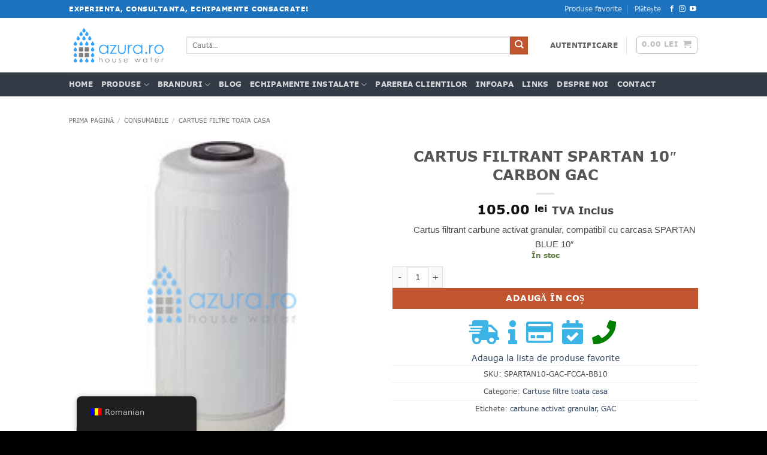

--- FILE ---
content_type: text/html; charset=UTF-8
request_url: https://azura.ro/produs/cartus-filtrant-spartan-carbon-gac/
body_size: 59098
content:
<!DOCTYPE html>
<html lang="ro-RO" class="loading-site no-js">
<head><meta charset="UTF-8" /><script>if(navigator.userAgent.match(/MSIE|Internet Explorer/i)||navigator.userAgent.match(/Trident\/7\..*?rv:11/i)){var href=document.location.href;if(!href.match(/[?&]nowprocket/)){if(href.indexOf("?")==-1){if(href.indexOf("#")==-1){document.location.href=href+"?nowprocket=1"}else{document.location.href=href.replace("#","?nowprocket=1#")}}else{if(href.indexOf("#")==-1){document.location.href=href+"&nowprocket=1"}else{document.location.href=href.replace("#","&nowprocket=1#")}}}}</script><script>(()=>{class RocketLazyLoadScripts{constructor(){this.v="2.0.4",this.userEvents=["keydown","keyup","mousedown","mouseup","mousemove","mouseover","mouseout","touchmove","touchstart","touchend","touchcancel","wheel","click","dblclick","input"],this.attributeEvents=["onblur","onclick","oncontextmenu","ondblclick","onfocus","onmousedown","onmouseenter","onmouseleave","onmousemove","onmouseout","onmouseover","onmouseup","onmousewheel","onscroll","onsubmit"]}async t(){this.i(),this.o(),/iP(ad|hone)/.test(navigator.userAgent)&&this.h(),this.u(),this.l(this),this.m(),this.k(this),this.p(this),this._(),await Promise.all([this.R(),this.L()]),this.lastBreath=Date.now(),this.S(this),this.P(),this.D(),this.O(),this.M(),await this.C(this.delayedScripts.normal),await this.C(this.delayedScripts.defer),await this.C(this.delayedScripts.async),await this.T(),await this.F(),await this.j(),await this.A(),window.dispatchEvent(new Event("rocket-allScriptsLoaded")),this.everythingLoaded=!0,this.lastTouchEnd&&await new Promise(t=>setTimeout(t,500-Date.now()+this.lastTouchEnd)),this.I(),this.H(),this.U(),this.W()}i(){this.CSPIssue=sessionStorage.getItem("rocketCSPIssue"),document.addEventListener("securitypolicyviolation",t=>{this.CSPIssue||"script-src-elem"!==t.violatedDirective||"data"!==t.blockedURI||(this.CSPIssue=!0,sessionStorage.setItem("rocketCSPIssue",!0))},{isRocket:!0})}o(){window.addEventListener("pageshow",t=>{this.persisted=t.persisted,this.realWindowLoadedFired=!0},{isRocket:!0}),window.addEventListener("pagehide",()=>{this.onFirstUserAction=null},{isRocket:!0})}h(){let t;function e(e){t=e}window.addEventListener("touchstart",e,{isRocket:!0}),window.addEventListener("touchend",function i(o){o.changedTouches[0]&&t.changedTouches[0]&&Math.abs(o.changedTouches[0].pageX-t.changedTouches[0].pageX)<10&&Math.abs(o.changedTouches[0].pageY-t.changedTouches[0].pageY)<10&&o.timeStamp-t.timeStamp<200&&(window.removeEventListener("touchstart",e,{isRocket:!0}),window.removeEventListener("touchend",i,{isRocket:!0}),"INPUT"===o.target.tagName&&"text"===o.target.type||(o.target.dispatchEvent(new TouchEvent("touchend",{target:o.target,bubbles:!0})),o.target.dispatchEvent(new MouseEvent("mouseover",{target:o.target,bubbles:!0})),o.target.dispatchEvent(new PointerEvent("click",{target:o.target,bubbles:!0,cancelable:!0,detail:1,clientX:o.changedTouches[0].clientX,clientY:o.changedTouches[0].clientY})),event.preventDefault()))},{isRocket:!0})}q(t){this.userActionTriggered||("mousemove"!==t.type||this.firstMousemoveIgnored?"keyup"===t.type||"mouseover"===t.type||"mouseout"===t.type||(this.userActionTriggered=!0,this.onFirstUserAction&&this.onFirstUserAction()):this.firstMousemoveIgnored=!0),"click"===t.type&&t.preventDefault(),t.stopPropagation(),t.stopImmediatePropagation(),"touchstart"===this.lastEvent&&"touchend"===t.type&&(this.lastTouchEnd=Date.now()),"click"===t.type&&(this.lastTouchEnd=0),this.lastEvent=t.type,t.composedPath&&t.composedPath()[0].getRootNode()instanceof ShadowRoot&&(t.rocketTarget=t.composedPath()[0]),this.savedUserEvents.push(t)}u(){this.savedUserEvents=[],this.userEventHandler=this.q.bind(this),this.userEvents.forEach(t=>window.addEventListener(t,this.userEventHandler,{passive:!1,isRocket:!0})),document.addEventListener("visibilitychange",this.userEventHandler,{isRocket:!0})}U(){this.userEvents.forEach(t=>window.removeEventListener(t,this.userEventHandler,{passive:!1,isRocket:!0})),document.removeEventListener("visibilitychange",this.userEventHandler,{isRocket:!0}),this.savedUserEvents.forEach(t=>{(t.rocketTarget||t.target).dispatchEvent(new window[t.constructor.name](t.type,t))})}m(){const t="return false",e=Array.from(this.attributeEvents,t=>"data-rocket-"+t),i="["+this.attributeEvents.join("],[")+"]",o="[data-rocket-"+this.attributeEvents.join("],[data-rocket-")+"]",s=(e,i,o)=>{o&&o!==t&&(e.setAttribute("data-rocket-"+i,o),e["rocket"+i]=new Function("event",o),e.setAttribute(i,t))};new MutationObserver(t=>{for(const n of t)"attributes"===n.type&&(n.attributeName.startsWith("data-rocket-")||this.everythingLoaded?n.attributeName.startsWith("data-rocket-")&&this.everythingLoaded&&this.N(n.target,n.attributeName.substring(12)):s(n.target,n.attributeName,n.target.getAttribute(n.attributeName))),"childList"===n.type&&n.addedNodes.forEach(t=>{if(t.nodeType===Node.ELEMENT_NODE)if(this.everythingLoaded)for(const i of[t,...t.querySelectorAll(o)])for(const t of i.getAttributeNames())e.includes(t)&&this.N(i,t.substring(12));else for(const e of[t,...t.querySelectorAll(i)])for(const t of e.getAttributeNames())this.attributeEvents.includes(t)&&s(e,t,e.getAttribute(t))})}).observe(document,{subtree:!0,childList:!0,attributeFilter:[...this.attributeEvents,...e]})}I(){this.attributeEvents.forEach(t=>{document.querySelectorAll("[data-rocket-"+t+"]").forEach(e=>{this.N(e,t)})})}N(t,e){const i=t.getAttribute("data-rocket-"+e);i&&(t.setAttribute(e,i),t.removeAttribute("data-rocket-"+e))}k(t){Object.defineProperty(HTMLElement.prototype,"onclick",{get(){return this.rocketonclick||null},set(e){this.rocketonclick=e,this.setAttribute(t.everythingLoaded?"onclick":"data-rocket-onclick","this.rocketonclick(event)")}})}S(t){function e(e,i){let o=e[i];e[i]=null,Object.defineProperty(e,i,{get:()=>o,set(s){t.everythingLoaded?o=s:e["rocket"+i]=o=s}})}e(document,"onreadystatechange"),e(window,"onload"),e(window,"onpageshow");try{Object.defineProperty(document,"readyState",{get:()=>t.rocketReadyState,set(e){t.rocketReadyState=e},configurable:!0}),document.readyState="loading"}catch(t){console.log("WPRocket DJE readyState conflict, bypassing")}}l(t){this.originalAddEventListener=EventTarget.prototype.addEventListener,this.originalRemoveEventListener=EventTarget.prototype.removeEventListener,this.savedEventListeners=[],EventTarget.prototype.addEventListener=function(e,i,o){o&&o.isRocket||!t.B(e,this)&&!t.userEvents.includes(e)||t.B(e,this)&&!t.userActionTriggered||e.startsWith("rocket-")||t.everythingLoaded?t.originalAddEventListener.call(this,e,i,o):(t.savedEventListeners.push({target:this,remove:!1,type:e,func:i,options:o}),"mouseenter"!==e&&"mouseleave"!==e||t.originalAddEventListener.call(this,e,t.savedUserEvents.push,o))},EventTarget.prototype.removeEventListener=function(e,i,o){o&&o.isRocket||!t.B(e,this)&&!t.userEvents.includes(e)||t.B(e,this)&&!t.userActionTriggered||e.startsWith("rocket-")||t.everythingLoaded?t.originalRemoveEventListener.call(this,e,i,o):t.savedEventListeners.push({target:this,remove:!0,type:e,func:i,options:o})}}J(t,e){this.savedEventListeners=this.savedEventListeners.filter(i=>{let o=i.type,s=i.target||window;return e!==o||t!==s||(this.B(o,s)&&(i.type="rocket-"+o),this.$(i),!1)})}H(){EventTarget.prototype.addEventListener=this.originalAddEventListener,EventTarget.prototype.removeEventListener=this.originalRemoveEventListener,this.savedEventListeners.forEach(t=>this.$(t))}$(t){t.remove?this.originalRemoveEventListener.call(t.target,t.type,t.func,t.options):this.originalAddEventListener.call(t.target,t.type,t.func,t.options)}p(t){let e;function i(e){return t.everythingLoaded?e:e.split(" ").map(t=>"load"===t||t.startsWith("load.")?"rocket-jquery-load":t).join(" ")}function o(o){function s(e){const s=o.fn[e];o.fn[e]=o.fn.init.prototype[e]=function(){return this[0]===window&&t.userActionTriggered&&("string"==typeof arguments[0]||arguments[0]instanceof String?arguments[0]=i(arguments[0]):"object"==typeof arguments[0]&&Object.keys(arguments[0]).forEach(t=>{const e=arguments[0][t];delete arguments[0][t],arguments[0][i(t)]=e})),s.apply(this,arguments),this}}if(o&&o.fn&&!t.allJQueries.includes(o)){const e={DOMContentLoaded:[],"rocket-DOMContentLoaded":[]};for(const t in e)document.addEventListener(t,()=>{e[t].forEach(t=>t())},{isRocket:!0});o.fn.ready=o.fn.init.prototype.ready=function(i){function s(){parseInt(o.fn.jquery)>2?setTimeout(()=>i.bind(document)(o)):i.bind(document)(o)}return"function"==typeof i&&(t.realDomReadyFired?!t.userActionTriggered||t.fauxDomReadyFired?s():e["rocket-DOMContentLoaded"].push(s):e.DOMContentLoaded.push(s)),o([])},s("on"),s("one"),s("off"),t.allJQueries.push(o)}e=o}t.allJQueries=[],o(window.jQuery),Object.defineProperty(window,"jQuery",{get:()=>e,set(t){o(t)}})}P(){const t=new Map;document.write=document.writeln=function(e){const i=document.currentScript,o=document.createRange(),s=i.parentElement;let n=t.get(i);void 0===n&&(n=i.nextSibling,t.set(i,n));const c=document.createDocumentFragment();o.setStart(c,0),c.appendChild(o.createContextualFragment(e)),s.insertBefore(c,n)}}async R(){return new Promise(t=>{this.userActionTriggered?t():this.onFirstUserAction=t})}async L(){return new Promise(t=>{document.addEventListener("DOMContentLoaded",()=>{this.realDomReadyFired=!0,t()},{isRocket:!0})})}async j(){return this.realWindowLoadedFired?Promise.resolve():new Promise(t=>{window.addEventListener("load",t,{isRocket:!0})})}M(){this.pendingScripts=[];this.scriptsMutationObserver=new MutationObserver(t=>{for(const e of t)e.addedNodes.forEach(t=>{"SCRIPT"!==t.tagName||t.noModule||t.isWPRocket||this.pendingScripts.push({script:t,promise:new Promise(e=>{const i=()=>{const i=this.pendingScripts.findIndex(e=>e.script===t);i>=0&&this.pendingScripts.splice(i,1),e()};t.addEventListener("load",i,{isRocket:!0}),t.addEventListener("error",i,{isRocket:!0}),setTimeout(i,1e3)})})})}),this.scriptsMutationObserver.observe(document,{childList:!0,subtree:!0})}async F(){await this.X(),this.pendingScripts.length?(await this.pendingScripts[0].promise,await this.F()):this.scriptsMutationObserver.disconnect()}D(){this.delayedScripts={normal:[],async:[],defer:[]},document.querySelectorAll("script[type$=rocketlazyloadscript]").forEach(t=>{t.hasAttribute("data-rocket-src")?t.hasAttribute("async")&&!1!==t.async?this.delayedScripts.async.push(t):t.hasAttribute("defer")&&!1!==t.defer||"module"===t.getAttribute("data-rocket-type")?this.delayedScripts.defer.push(t):this.delayedScripts.normal.push(t):this.delayedScripts.normal.push(t)})}async _(){await this.L();let t=[];document.querySelectorAll("script[type$=rocketlazyloadscript][data-rocket-src]").forEach(e=>{let i=e.getAttribute("data-rocket-src");if(i&&!i.startsWith("data:")){i.startsWith("//")&&(i=location.protocol+i);try{const o=new URL(i).origin;o!==location.origin&&t.push({src:o,crossOrigin:e.crossOrigin||"module"===e.getAttribute("data-rocket-type")})}catch(t){}}}),t=[...new Map(t.map(t=>[JSON.stringify(t),t])).values()],this.Y(t,"preconnect")}async G(t){if(await this.K(),!0!==t.noModule||!("noModule"in HTMLScriptElement.prototype))return new Promise(e=>{let i;function o(){(i||t).setAttribute("data-rocket-status","executed"),e()}try{if(navigator.userAgent.includes("Firefox/")||""===navigator.vendor||this.CSPIssue)i=document.createElement("script"),[...t.attributes].forEach(t=>{let e=t.nodeName;"type"!==e&&("data-rocket-type"===e&&(e="type"),"data-rocket-src"===e&&(e="src"),i.setAttribute(e,t.nodeValue))}),t.text&&(i.text=t.text),t.nonce&&(i.nonce=t.nonce),i.hasAttribute("src")?(i.addEventListener("load",o,{isRocket:!0}),i.addEventListener("error",()=>{i.setAttribute("data-rocket-status","failed-network"),e()},{isRocket:!0}),setTimeout(()=>{i.isConnected||e()},1)):(i.text=t.text,o()),i.isWPRocket=!0,t.parentNode.replaceChild(i,t);else{const i=t.getAttribute("data-rocket-type"),s=t.getAttribute("data-rocket-src");i?(t.type=i,t.removeAttribute("data-rocket-type")):t.removeAttribute("type"),t.addEventListener("load",o,{isRocket:!0}),t.addEventListener("error",i=>{this.CSPIssue&&i.target.src.startsWith("data:")?(console.log("WPRocket: CSP fallback activated"),t.removeAttribute("src"),this.G(t).then(e)):(t.setAttribute("data-rocket-status","failed-network"),e())},{isRocket:!0}),s?(t.fetchPriority="high",t.removeAttribute("data-rocket-src"),t.src=s):t.src="data:text/javascript;base64,"+window.btoa(unescape(encodeURIComponent(t.text)))}}catch(i){t.setAttribute("data-rocket-status","failed-transform"),e()}});t.setAttribute("data-rocket-status","skipped")}async C(t){const e=t.shift();return e?(e.isConnected&&await this.G(e),this.C(t)):Promise.resolve()}O(){this.Y([...this.delayedScripts.normal,...this.delayedScripts.defer,...this.delayedScripts.async],"preload")}Y(t,e){this.trash=this.trash||[];let i=!0;var o=document.createDocumentFragment();t.forEach(t=>{const s=t.getAttribute&&t.getAttribute("data-rocket-src")||t.src;if(s&&!s.startsWith("data:")){const n=document.createElement("link");n.href=s,n.rel=e,"preconnect"!==e&&(n.as="script",n.fetchPriority=i?"high":"low"),t.getAttribute&&"module"===t.getAttribute("data-rocket-type")&&(n.crossOrigin=!0),t.crossOrigin&&(n.crossOrigin=t.crossOrigin),t.integrity&&(n.integrity=t.integrity),t.nonce&&(n.nonce=t.nonce),o.appendChild(n),this.trash.push(n),i=!1}}),document.head.appendChild(o)}W(){this.trash.forEach(t=>t.remove())}async T(){try{document.readyState="interactive"}catch(t){}this.fauxDomReadyFired=!0;try{await this.K(),this.J(document,"readystatechange"),document.dispatchEvent(new Event("rocket-readystatechange")),await this.K(),document.rocketonreadystatechange&&document.rocketonreadystatechange(),await this.K(),this.J(document,"DOMContentLoaded"),document.dispatchEvent(new Event("rocket-DOMContentLoaded")),await this.K(),this.J(window,"DOMContentLoaded"),window.dispatchEvent(new Event("rocket-DOMContentLoaded"))}catch(t){console.error(t)}}async A(){try{document.readyState="complete"}catch(t){}try{await this.K(),this.J(document,"readystatechange"),document.dispatchEvent(new Event("rocket-readystatechange")),await this.K(),document.rocketonreadystatechange&&document.rocketonreadystatechange(),await this.K(),this.J(window,"load"),window.dispatchEvent(new Event("rocket-load")),await this.K(),window.rocketonload&&window.rocketonload(),await this.K(),this.allJQueries.forEach(t=>t(window).trigger("rocket-jquery-load")),await this.K(),this.J(window,"pageshow");const t=new Event("rocket-pageshow");t.persisted=this.persisted,window.dispatchEvent(t),await this.K(),window.rocketonpageshow&&window.rocketonpageshow({persisted:this.persisted})}catch(t){console.error(t)}}async K(){Date.now()-this.lastBreath>45&&(await this.X(),this.lastBreath=Date.now())}async X(){return document.hidden?new Promise(t=>setTimeout(t)):new Promise(t=>requestAnimationFrame(t))}B(t,e){return e===document&&"readystatechange"===t||(e===document&&"DOMContentLoaded"===t||(e===window&&"DOMContentLoaded"===t||(e===window&&"load"===t||e===window&&"pageshow"===t)))}static run(){(new RocketLazyLoadScripts).t()}}RocketLazyLoadScripts.run()})();</script>
	
	<link rel="profile" href="http://gmpg.org/xfn/11" />
	<link rel="pingback" href="https://azura.ro/xmlrpc.php" />

					<script type="rocketlazyloadscript">document.documentElement.className = document.documentElement.className + ' yes-js js_active js'</script>
			<script type="rocketlazyloadscript">(function(html){html.className = html.className.replace(/\bno-js\b/,'js')})(document.documentElement);</script>
<title>CARTUS FILTRANT SPARTAN 10&quot; CARBON GAC - azura.ro</title>
<meta name="viewport" content="width=device-width, initial-scale=1" /><script type="rocketlazyloadscript" data-rocket-type='application/javascript' id='pys-version-script'>console.log('PixelYourSite PRO version 12.3.4');</script>
<meta property="product:price:amount" content="105">
<meta property="product:price:currency" content="RON">
<meta name="description" content="Cartus filtrant carbune activat granular, compatibil cu carcasa SPARTAN BLUE 10&quot;">
<meta name="robots" content="index, follow, max-snippet:-1, max-image-preview:large, max-video-preview:-1">
<link rel="canonical" href="https://azura.ro/produs/cartus-filtrant-spartan-carbon-gac/">
<meta property="og:url" content="https://azura.ro/produs/cartus-filtrant-spartan-carbon-gac/">
<meta property="og:site_name" content="azura.ro">
<meta property="og:locale" content="ro_RO">
<meta property="og:type" content="product">
<meta property="article:author" content="https://www.facebook.com/AzuraHouseWater/">
<meta property="article:publisher" content="https://www.facebook.com/AzuraHouseWater/">
<meta property="og:title" content="CARTUS FILTRANT SPARTAN 10&quot; CARBON GAC - azura.ro">
<meta property="og:description" content="Cartus filtrant carbune activat granular, compatibil cu carcasa SPARTAN BLUE 10&quot;">
<meta property="og:image" content="https://azura.ro/wp-content/uploads/2015/03/CARTUS-FILTRANT-SPARTAN-10-CARBON-GAC-2.jpg">
<meta property="og:image:secure_url" content="https://azura.ro/wp-content/uploads/2015/03/CARTUS-FILTRANT-SPARTAN-10-CARBON-GAC-2.jpg">
<meta property="og:image:width" content="225">
<meta property="og:image:height" content="225">
<meta property="og:image:alt" content="CARTUS FILTRANT SPARTAN 10&quot; CARBON GAC">
<link rel='dns-prefetch' href='//azura.ro' />
<link rel='dns-prefetch' href='//fonts.googleapis.com' />
<link rel='dns-prefetch' href='//use.fontawesome.com' />

<link rel='prefetch' href='https://azura.ro/wp-content/themes/flatsome/assets/js/flatsome.js?ver=e2eddd6c228105dac048' />
<link rel='prefetch' href='https://azura.ro/wp-content/themes/flatsome/assets/js/chunk.slider.js?ver=3.20.4' />
<link rel='prefetch' href='https://azura.ro/wp-content/themes/flatsome/assets/js/chunk.popups.js?ver=3.20.4' />
<link rel='prefetch' href='https://azura.ro/wp-content/themes/flatsome/assets/js/chunk.tooltips.js?ver=3.20.4' />
<link rel='prefetch' href='https://azura.ro/wp-content/themes/flatsome/assets/js/woocommerce.js?ver=1c9be63d628ff7c3ff4c' />
<link rel="alternate" type="application/rss+xml" title="azura.ro &raquo; Flux" href="https://azura.ro/feed/" />
<link rel="alternate" type="application/rss+xml" title="azura.ro &raquo; Flux comentarii" href="https://azura.ro/comments/feed/" />
		<script type="application/ld+json">{"@context":"https:\/\/schema.org\/","@type":"Product","name":"CARTUS FILTRANT SPARTAN 10&#8243; CARBON GAC","image":"https:\/\/azura.ro\/wp-content\/uploads\/2015\/03\/CARTUS-FILTRANT-SPARTAN-10-CARBON-GAC-2.jpg","description":"CARTUS FILTRANT SPARTAN 10&quot; CARBON GAC construit din coaja de nuca cocos, aprobat NSF. Scop filtrare: eliminare clor, trihalometan, sugstante organice, pesticide, erbicide, benzen, cloroform, tricloretilena, solventi, hidrocarburi aromate etc. Peste 90 de substante chimice sunt filtrate de carbunele activat granular prin adsorbtie. Testele de laborator au aratat ca filtreaza&hellip;","sku":"SPARTAN10-GAC-FCCA-BB10","offers":{"@type":"Offer","url":"https:\/\/azura.ro\/produs\/cartus-filtrant-spartan-carbon-gac\/","priceCurrency":"RON","price":"86.776","priceValidUntil":"2027-12-31","itemCondition":"NewCondition","availability":"https:\/\/schema.org\/InStock"}}</script>
<link rel="alternate" type="application/rss+xml" title="Flux comentarii azura.ro &raquo; CARTUS FILTRANT SPARTAN 10&#8243; CARBON GAC" href="https://azura.ro/produs/cartus-filtrant-spartan-carbon-gac/feed/" />
<link rel="alternate" title="oEmbed (JSON)" type="application/json+oembed" href="https://azura.ro/wp-json/oembed/1.0/embed?url=https%3A%2F%2Fazura.ro%2Fprodus%2Fcartus-filtrant-spartan-carbon-gac%2F" />
<link rel="alternate" title="oEmbed (XML)" type="text/xml+oembed" href="https://azura.ro/wp-json/oembed/1.0/embed?url=https%3A%2F%2Fazura.ro%2Fprodus%2Fcartus-filtrant-spartan-carbon-gac%2F&#038;format=xml" />
<style id='wp-img-auto-sizes-contain-inline-css' type='text/css'>
img:is([sizes=auto i],[sizes^="auto," i]){contain-intrinsic-size:3000px 1500px}
/*# sourceURL=wp-img-auto-sizes-contain-inline-css */
</style>
<style id='wp-emoji-styles-inline-css' type='text/css'>

	img.wp-smiley, img.emoji {
		display: inline !important;
		border: none !important;
		box-shadow: none !important;
		height: 1em !important;
		width: 1em !important;
		margin: 0 0.07em !important;
		vertical-align: -0.1em !important;
		background: none !important;
		padding: 0 !important;
	}
/*# sourceURL=wp-emoji-styles-inline-css */
</style>
<style id='wp-block-library-inline-css' type='text/css'>
:root{--wp-block-synced-color:#7a00df;--wp-block-synced-color--rgb:122,0,223;--wp-bound-block-color:var(--wp-block-synced-color);--wp-editor-canvas-background:#ddd;--wp-admin-theme-color:#007cba;--wp-admin-theme-color--rgb:0,124,186;--wp-admin-theme-color-darker-10:#006ba1;--wp-admin-theme-color-darker-10--rgb:0,107,160.5;--wp-admin-theme-color-darker-20:#005a87;--wp-admin-theme-color-darker-20--rgb:0,90,135;--wp-admin-border-width-focus:2px}@media (min-resolution:192dpi){:root{--wp-admin-border-width-focus:1.5px}}.wp-element-button{cursor:pointer}:root .has-very-light-gray-background-color{background-color:#eee}:root .has-very-dark-gray-background-color{background-color:#313131}:root .has-very-light-gray-color{color:#eee}:root .has-very-dark-gray-color{color:#313131}:root .has-vivid-green-cyan-to-vivid-cyan-blue-gradient-background{background:linear-gradient(135deg,#00d084,#0693e3)}:root .has-purple-crush-gradient-background{background:linear-gradient(135deg,#34e2e4,#4721fb 50%,#ab1dfe)}:root .has-hazy-dawn-gradient-background{background:linear-gradient(135deg,#faaca8,#dad0ec)}:root .has-subdued-olive-gradient-background{background:linear-gradient(135deg,#fafae1,#67a671)}:root .has-atomic-cream-gradient-background{background:linear-gradient(135deg,#fdd79a,#004a59)}:root .has-nightshade-gradient-background{background:linear-gradient(135deg,#330968,#31cdcf)}:root .has-midnight-gradient-background{background:linear-gradient(135deg,#020381,#2874fc)}:root{--wp--preset--font-size--normal:16px;--wp--preset--font-size--huge:42px}.has-regular-font-size{font-size:1em}.has-larger-font-size{font-size:2.625em}.has-normal-font-size{font-size:var(--wp--preset--font-size--normal)}.has-huge-font-size{font-size:var(--wp--preset--font-size--huge)}.has-text-align-center{text-align:center}.has-text-align-left{text-align:left}.has-text-align-right{text-align:right}.has-fit-text{white-space:nowrap!important}#end-resizable-editor-section{display:none}.aligncenter{clear:both}.items-justified-left{justify-content:flex-start}.items-justified-center{justify-content:center}.items-justified-right{justify-content:flex-end}.items-justified-space-between{justify-content:space-between}.screen-reader-text{border:0;clip-path:inset(50%);height:1px;margin:-1px;overflow:hidden;padding:0;position:absolute;width:1px;word-wrap:normal!important}.screen-reader-text:focus{background-color:#ddd;clip-path:none;color:#444;display:block;font-size:1em;height:auto;left:5px;line-height:normal;padding:15px 23px 14px;text-decoration:none;top:5px;width:auto;z-index:100000}html :where(.has-border-color){border-style:solid}html :where([style*=border-top-color]){border-top-style:solid}html :where([style*=border-right-color]){border-right-style:solid}html :where([style*=border-bottom-color]){border-bottom-style:solid}html :where([style*=border-left-color]){border-left-style:solid}html :where([style*=border-width]){border-style:solid}html :where([style*=border-top-width]){border-top-style:solid}html :where([style*=border-right-width]){border-right-style:solid}html :where([style*=border-bottom-width]){border-bottom-style:solid}html :where([style*=border-left-width]){border-left-style:solid}html :where(img[class*=wp-image-]){height:auto;max-width:100%}:where(figure){margin:0 0 1em}html :where(.is-position-sticky){--wp-admin--admin-bar--position-offset:var(--wp-admin--admin-bar--height,0px)}@media screen and (max-width:600px){html :where(.is-position-sticky){--wp-admin--admin-bar--position-offset:0px}}

/*# sourceURL=wp-block-library-inline-css */
</style><link rel='stylesheet' id='wc-blocks-style-css' href='https://azura.ro/wp-content/plugins/woocommerce/assets/client/blocks/wc-blocks.css?ver=wc-10.4.3' type='text/css' media='all' />
<style id='global-styles-inline-css' type='text/css'>
:root{--wp--preset--aspect-ratio--square: 1;--wp--preset--aspect-ratio--4-3: 4/3;--wp--preset--aspect-ratio--3-4: 3/4;--wp--preset--aspect-ratio--3-2: 3/2;--wp--preset--aspect-ratio--2-3: 2/3;--wp--preset--aspect-ratio--16-9: 16/9;--wp--preset--aspect-ratio--9-16: 9/16;--wp--preset--color--black: #000000;--wp--preset--color--cyan-bluish-gray: #abb8c3;--wp--preset--color--white: #ffffff;--wp--preset--color--pale-pink: #f78da7;--wp--preset--color--vivid-red: #cf2e2e;--wp--preset--color--luminous-vivid-orange: #ff6900;--wp--preset--color--luminous-vivid-amber: #fcb900;--wp--preset--color--light-green-cyan: #7bdcb5;--wp--preset--color--vivid-green-cyan: #00d084;--wp--preset--color--pale-cyan-blue: #8ed1fc;--wp--preset--color--vivid-cyan-blue: #0693e3;--wp--preset--color--vivid-purple: #9b51e0;--wp--preset--color--primary: #446084;--wp--preset--color--secondary: #C05530;--wp--preset--color--success: #627D47;--wp--preset--color--alert: #b20000;--wp--preset--gradient--vivid-cyan-blue-to-vivid-purple: linear-gradient(135deg,rgb(6,147,227) 0%,rgb(155,81,224) 100%);--wp--preset--gradient--light-green-cyan-to-vivid-green-cyan: linear-gradient(135deg,rgb(122,220,180) 0%,rgb(0,208,130) 100%);--wp--preset--gradient--luminous-vivid-amber-to-luminous-vivid-orange: linear-gradient(135deg,rgb(252,185,0) 0%,rgb(255,105,0) 100%);--wp--preset--gradient--luminous-vivid-orange-to-vivid-red: linear-gradient(135deg,rgb(255,105,0) 0%,rgb(207,46,46) 100%);--wp--preset--gradient--very-light-gray-to-cyan-bluish-gray: linear-gradient(135deg,rgb(238,238,238) 0%,rgb(169,184,195) 100%);--wp--preset--gradient--cool-to-warm-spectrum: linear-gradient(135deg,rgb(74,234,220) 0%,rgb(151,120,209) 20%,rgb(207,42,186) 40%,rgb(238,44,130) 60%,rgb(251,105,98) 80%,rgb(254,248,76) 100%);--wp--preset--gradient--blush-light-purple: linear-gradient(135deg,rgb(255,206,236) 0%,rgb(152,150,240) 100%);--wp--preset--gradient--blush-bordeaux: linear-gradient(135deg,rgb(254,205,165) 0%,rgb(254,45,45) 50%,rgb(107,0,62) 100%);--wp--preset--gradient--luminous-dusk: linear-gradient(135deg,rgb(255,203,112) 0%,rgb(199,81,192) 50%,rgb(65,88,208) 100%);--wp--preset--gradient--pale-ocean: linear-gradient(135deg,rgb(255,245,203) 0%,rgb(182,227,212) 50%,rgb(51,167,181) 100%);--wp--preset--gradient--electric-grass: linear-gradient(135deg,rgb(202,248,128) 0%,rgb(113,206,126) 100%);--wp--preset--gradient--midnight: linear-gradient(135deg,rgb(2,3,129) 0%,rgb(40,116,252) 100%);--wp--preset--font-size--small: 13px;--wp--preset--font-size--medium: 20px;--wp--preset--font-size--large: 36px;--wp--preset--font-size--x-large: 42px;--wp--preset--spacing--20: 0.44rem;--wp--preset--spacing--30: 0.67rem;--wp--preset--spacing--40: 1rem;--wp--preset--spacing--50: 1.5rem;--wp--preset--spacing--60: 2.25rem;--wp--preset--spacing--70: 3.38rem;--wp--preset--spacing--80: 5.06rem;--wp--preset--shadow--natural: 6px 6px 9px rgba(0, 0, 0, 0.2);--wp--preset--shadow--deep: 12px 12px 50px rgba(0, 0, 0, 0.4);--wp--preset--shadow--sharp: 6px 6px 0px rgba(0, 0, 0, 0.2);--wp--preset--shadow--outlined: 6px 6px 0px -3px rgb(255, 255, 255), 6px 6px rgb(0, 0, 0);--wp--preset--shadow--crisp: 6px 6px 0px rgb(0, 0, 0);}:where(body) { margin: 0; }.wp-site-blocks > .alignleft { float: left; margin-right: 2em; }.wp-site-blocks > .alignright { float: right; margin-left: 2em; }.wp-site-blocks > .aligncenter { justify-content: center; margin-left: auto; margin-right: auto; }:where(.is-layout-flex){gap: 0.5em;}:where(.is-layout-grid){gap: 0.5em;}.is-layout-flow > .alignleft{float: left;margin-inline-start: 0;margin-inline-end: 2em;}.is-layout-flow > .alignright{float: right;margin-inline-start: 2em;margin-inline-end: 0;}.is-layout-flow > .aligncenter{margin-left: auto !important;margin-right: auto !important;}.is-layout-constrained > .alignleft{float: left;margin-inline-start: 0;margin-inline-end: 2em;}.is-layout-constrained > .alignright{float: right;margin-inline-start: 2em;margin-inline-end: 0;}.is-layout-constrained > .aligncenter{margin-left: auto !important;margin-right: auto !important;}.is-layout-constrained > :where(:not(.alignleft):not(.alignright):not(.alignfull)){margin-left: auto !important;margin-right: auto !important;}body .is-layout-flex{display: flex;}.is-layout-flex{flex-wrap: wrap;align-items: center;}.is-layout-flex > :is(*, div){margin: 0;}body .is-layout-grid{display: grid;}.is-layout-grid > :is(*, div){margin: 0;}body{padding-top: 0px;padding-right: 0px;padding-bottom: 0px;padding-left: 0px;}a:where(:not(.wp-element-button)){text-decoration: none;}:root :where(.wp-element-button, .wp-block-button__link){background-color: #32373c;border-width: 0;color: #fff;font-family: inherit;font-size: inherit;font-style: inherit;font-weight: inherit;letter-spacing: inherit;line-height: inherit;padding-top: calc(0.667em + 2px);padding-right: calc(1.333em + 2px);padding-bottom: calc(0.667em + 2px);padding-left: calc(1.333em + 2px);text-decoration: none;text-transform: inherit;}.has-black-color{color: var(--wp--preset--color--black) !important;}.has-cyan-bluish-gray-color{color: var(--wp--preset--color--cyan-bluish-gray) !important;}.has-white-color{color: var(--wp--preset--color--white) !important;}.has-pale-pink-color{color: var(--wp--preset--color--pale-pink) !important;}.has-vivid-red-color{color: var(--wp--preset--color--vivid-red) !important;}.has-luminous-vivid-orange-color{color: var(--wp--preset--color--luminous-vivid-orange) !important;}.has-luminous-vivid-amber-color{color: var(--wp--preset--color--luminous-vivid-amber) !important;}.has-light-green-cyan-color{color: var(--wp--preset--color--light-green-cyan) !important;}.has-vivid-green-cyan-color{color: var(--wp--preset--color--vivid-green-cyan) !important;}.has-pale-cyan-blue-color{color: var(--wp--preset--color--pale-cyan-blue) !important;}.has-vivid-cyan-blue-color{color: var(--wp--preset--color--vivid-cyan-blue) !important;}.has-vivid-purple-color{color: var(--wp--preset--color--vivid-purple) !important;}.has-primary-color{color: var(--wp--preset--color--primary) !important;}.has-secondary-color{color: var(--wp--preset--color--secondary) !important;}.has-success-color{color: var(--wp--preset--color--success) !important;}.has-alert-color{color: var(--wp--preset--color--alert) !important;}.has-black-background-color{background-color: var(--wp--preset--color--black) !important;}.has-cyan-bluish-gray-background-color{background-color: var(--wp--preset--color--cyan-bluish-gray) !important;}.has-white-background-color{background-color: var(--wp--preset--color--white) !important;}.has-pale-pink-background-color{background-color: var(--wp--preset--color--pale-pink) !important;}.has-vivid-red-background-color{background-color: var(--wp--preset--color--vivid-red) !important;}.has-luminous-vivid-orange-background-color{background-color: var(--wp--preset--color--luminous-vivid-orange) !important;}.has-luminous-vivid-amber-background-color{background-color: var(--wp--preset--color--luminous-vivid-amber) !important;}.has-light-green-cyan-background-color{background-color: var(--wp--preset--color--light-green-cyan) !important;}.has-vivid-green-cyan-background-color{background-color: var(--wp--preset--color--vivid-green-cyan) !important;}.has-pale-cyan-blue-background-color{background-color: var(--wp--preset--color--pale-cyan-blue) !important;}.has-vivid-cyan-blue-background-color{background-color: var(--wp--preset--color--vivid-cyan-blue) !important;}.has-vivid-purple-background-color{background-color: var(--wp--preset--color--vivid-purple) !important;}.has-primary-background-color{background-color: var(--wp--preset--color--primary) !important;}.has-secondary-background-color{background-color: var(--wp--preset--color--secondary) !important;}.has-success-background-color{background-color: var(--wp--preset--color--success) !important;}.has-alert-background-color{background-color: var(--wp--preset--color--alert) !important;}.has-black-border-color{border-color: var(--wp--preset--color--black) !important;}.has-cyan-bluish-gray-border-color{border-color: var(--wp--preset--color--cyan-bluish-gray) !important;}.has-white-border-color{border-color: var(--wp--preset--color--white) !important;}.has-pale-pink-border-color{border-color: var(--wp--preset--color--pale-pink) !important;}.has-vivid-red-border-color{border-color: var(--wp--preset--color--vivid-red) !important;}.has-luminous-vivid-orange-border-color{border-color: var(--wp--preset--color--luminous-vivid-orange) !important;}.has-luminous-vivid-amber-border-color{border-color: var(--wp--preset--color--luminous-vivid-amber) !important;}.has-light-green-cyan-border-color{border-color: var(--wp--preset--color--light-green-cyan) !important;}.has-vivid-green-cyan-border-color{border-color: var(--wp--preset--color--vivid-green-cyan) !important;}.has-pale-cyan-blue-border-color{border-color: var(--wp--preset--color--pale-cyan-blue) !important;}.has-vivid-cyan-blue-border-color{border-color: var(--wp--preset--color--vivid-cyan-blue) !important;}.has-vivid-purple-border-color{border-color: var(--wp--preset--color--vivid-purple) !important;}.has-primary-border-color{border-color: var(--wp--preset--color--primary) !important;}.has-secondary-border-color{border-color: var(--wp--preset--color--secondary) !important;}.has-success-border-color{border-color: var(--wp--preset--color--success) !important;}.has-alert-border-color{border-color: var(--wp--preset--color--alert) !important;}.has-vivid-cyan-blue-to-vivid-purple-gradient-background{background: var(--wp--preset--gradient--vivid-cyan-blue-to-vivid-purple) !important;}.has-light-green-cyan-to-vivid-green-cyan-gradient-background{background: var(--wp--preset--gradient--light-green-cyan-to-vivid-green-cyan) !important;}.has-luminous-vivid-amber-to-luminous-vivid-orange-gradient-background{background: var(--wp--preset--gradient--luminous-vivid-amber-to-luminous-vivid-orange) !important;}.has-luminous-vivid-orange-to-vivid-red-gradient-background{background: var(--wp--preset--gradient--luminous-vivid-orange-to-vivid-red) !important;}.has-very-light-gray-to-cyan-bluish-gray-gradient-background{background: var(--wp--preset--gradient--very-light-gray-to-cyan-bluish-gray) !important;}.has-cool-to-warm-spectrum-gradient-background{background: var(--wp--preset--gradient--cool-to-warm-spectrum) !important;}.has-blush-light-purple-gradient-background{background: var(--wp--preset--gradient--blush-light-purple) !important;}.has-blush-bordeaux-gradient-background{background: var(--wp--preset--gradient--blush-bordeaux) !important;}.has-luminous-dusk-gradient-background{background: var(--wp--preset--gradient--luminous-dusk) !important;}.has-pale-ocean-gradient-background{background: var(--wp--preset--gradient--pale-ocean) !important;}.has-electric-grass-gradient-background{background: var(--wp--preset--gradient--electric-grass) !important;}.has-midnight-gradient-background{background: var(--wp--preset--gradient--midnight) !important;}.has-small-font-size{font-size: var(--wp--preset--font-size--small) !important;}.has-medium-font-size{font-size: var(--wp--preset--font-size--medium) !important;}.has-large-font-size{font-size: var(--wp--preset--font-size--large) !important;}.has-x-large-font-size{font-size: var(--wp--preset--font-size--x-large) !important;}
/*# sourceURL=global-styles-inline-css */
</style>

<link rel='stylesheet' id='wp-components-css' href='https://azura.ro/wp-includes/css/dist/components/style.min.css?ver=6.9' type='text/css' media='all' />
<link rel='stylesheet' id='wp-preferences-css' href='https://azura.ro/wp-includes/css/dist/preferences/style.min.css?ver=6.9' type='text/css' media='all' />
<link rel='stylesheet' id='wp-block-editor-css' href='https://azura.ro/wp-includes/css/dist/block-editor/style.min.css?ver=6.9' type='text/css' media='all' />
<link rel='stylesheet' id='popup-maker-block-library-style-css' href='https://azura.ro/wp-content/plugins/popup-maker/dist/packages/block-library-style.css?ver=dbea705cfafe089d65f1' type='text/css' media='all' />
<style id='font-awesome-svg-styles-default-inline-css' type='text/css'>
.svg-inline--fa {
  display: inline-block;
  height: 1em;
  overflow: visible;
  vertical-align: -.125em;
}
/*# sourceURL=font-awesome-svg-styles-default-inline-css */
</style>
<link rel='stylesheet' id='font-awesome-svg-styles-css' href='https://azura.ro/wp-content/uploads/font-awesome/v5.11.2/css/svg-with-js.css' type='text/css' media='all' />
<style id='font-awesome-svg-styles-inline-css' type='text/css'>
   .wp-block-font-awesome-icon svg::before,
   .wp-rich-text-font-awesome-icon svg::before {content: unset;}
/*# sourceURL=font-awesome-svg-styles-inline-css */
</style>
<link rel='stylesheet' id='cm-noto-sans-font-css'  data-cs-class="cs-blocker-script" data-cs-slug="googlefonts" data-cs-label="Fonturi Google"  data-cs-script-type="1938" data-cs-block="true" data-cs-element-position="head" data-cs-placeholder="&lt;div&gt;&lt;p&gt;Acceptați consimțăm&acirc;ntul pentru a vizualiza acest lucru&lt;/p&gt;&lt;/div&gt;&lt;div&gt;&lt;a class=&#039;cs_manage_current_consent&#039; data-cs-script-type=&#039;1940&#039; data-cs-manage=&#039;manage_placeholder&#039;&gt;Faceți clic pentru a permite Videoclipuri &icirc;ncorporate&lt;/a&gt;&lt;/div&gt;" data-cs-href='https://fonts.googleapis.com/css2?family=Noto+Sans:ital,wdth,wght@0,62.5..100,100..900;1,62.5..100,100..900&#038;display=swap' type='text/css' media='all' />
<link rel='stylesheet' id='consent-magic-css' href='https://azura.ro/wp-content/plugins/consent-magic-pro/assets/css/style-public.min.css?ver=5.1.0.1' type='text/css' media='all' />
<link rel='stylesheet' id='consent-magic-font-css-css' href='https://azura.ro/wp-content/plugins/consent-magic-pro/assets/fonts/verdana/stylesheet.css?ver=5.1.0.1' type='text/css' media='all' />
<link rel='stylesheet' id='wpa-css-css' href='https://azura.ro/wp-content/plugins/honeypot/includes/css/wpa.css?ver=2.3.04' type='text/css' media='all' />
<style id='woocommerce-inline-inline-css' type='text/css'>
.woocommerce form .form-row .required { visibility: visible; }
/*# sourceURL=woocommerce-inline-inline-css */
</style>
<link rel='stylesheet' id='trp-floater-language-switcher-style-css' href='https://azura.ro/wp-content/plugins/translatepress-multilingual/assets/css/trp-floater-language-switcher.css?ver=3.0.6' type='text/css' media='all' />
<link rel='stylesheet' id='trp-language-switcher-style-css' href='https://azura.ro/wp-content/plugins/translatepress-multilingual/assets/css/trp-language-switcher.css?ver=3.0.6' type='text/css' media='all' />
<link rel='stylesheet' id='jquery-selectBox-css' href='https://azura.ro/wp-content/plugins/yith-woocommerce-wishlist-premium/assets/css/jquery.selectBox.css?ver=1.2.0' type='text/css' media='all' />
<link rel='stylesheet' id='flatsome-woocommerce-wishlist-css' href='https://azura.ro/wp-content/themes/flatsome/inc/integrations/wc-yith-wishlist/wishlist.css?ver=3.20.4' type='text/css' media='all' />
<link rel='stylesheet' id='font-awesome-official-css' href='https://use.fontawesome.com/releases/v5.11.2/css/all.css' type='text/css' media='all' integrity="sha384-KA6wR/X5RY4zFAHpv/CnoG2UW1uogYfdnP67Uv7eULvTveboZJg0qUpmJZb5VqzN" crossorigin="anonymous" />
<link rel='stylesheet' id='tablepress-default-css' href='https://azura.ro/wp-content/plugins/tablepress/css/build/default.css?ver=3.2.6' type='text/css' media='all' />
<link rel='stylesheet' id='popup-maker-site-css' href='//azura.ro/wp-content/uploads/pum/pum-site-styles.css?generated=1755630527&#038;ver=1.21.5' type='text/css' media='all' />
<link rel='stylesheet' id='flatsome-main-css' href='https://azura.ro/wp-content/themes/flatsome/assets/css/flatsome.css?ver=3.20.4' type='text/css' media='all' />
<style id='flatsome-main-inline-css' type='text/css'>
@font-face {
				font-family: "fl-icons";
				font-display: block;
				src: url(https://azura.ro/wp-content/themes/flatsome/assets/css/icons/fl-icons.eot?v=3.20.4);
				src:
					url(https://azura.ro/wp-content/themes/flatsome/assets/css/icons/fl-icons.eot#iefix?v=3.20.4) format("embedded-opentype"),
					url(https://azura.ro/wp-content/themes/flatsome/assets/css/icons/fl-icons.woff2?v=3.20.4) format("woff2"),
					url(https://azura.ro/wp-content/themes/flatsome/assets/css/icons/fl-icons.ttf?v=3.20.4) format("truetype"),
					url(https://azura.ro/wp-content/themes/flatsome/assets/css/icons/fl-icons.woff?v=3.20.4) format("woff"),
					url(https://azura.ro/wp-content/themes/flatsome/assets/css/icons/fl-icons.svg?v=3.20.4#fl-icons) format("svg");
			}
/*# sourceURL=flatsome-main-inline-css */
</style>
<link rel='stylesheet' id='flatsome-shop-css' href='https://azura.ro/wp-content/themes/flatsome/assets/css/flatsome-shop.css?ver=3.20.4' type='text/css' media='all' />
<link rel='stylesheet' id='flatsome-style-css' href='https://azura.ro/wp-content/themes/azura/style.css?ver=1.0' type='text/css' media='all' />
<link rel='stylesheet' id='font-awesome-official-v4shim-css' href='https://use.fontawesome.com/releases/v5.11.2/css/v4-shims.css' type='text/css' media='all' integrity="sha384-/EdpJd7d6gGFiQ/vhh7iOjiZdf4+6K4al/XrX6FxxZwDSrAdWxAynr4p/EA/vyPQ" crossorigin="anonymous" />
<style id='font-awesome-official-v4shim-inline-css' type='text/css'>
@font-face {
font-family: "FontAwesome";
font-display: block;
src: url("https://use.fontawesome.com/releases/v5.11.2/webfonts/fa-brands-400.eot"),
		url("https://use.fontawesome.com/releases/v5.11.2/webfonts/fa-brands-400.eot?#iefix") format("embedded-opentype"),
		url("https://use.fontawesome.com/releases/v5.11.2/webfonts/fa-brands-400.woff2") format("woff2"),
		url("https://use.fontawesome.com/releases/v5.11.2/webfonts/fa-brands-400.woff") format("woff"),
		url("https://use.fontawesome.com/releases/v5.11.2/webfonts/fa-brands-400.ttf") format("truetype"),
		url("https://use.fontawesome.com/releases/v5.11.2/webfonts/fa-brands-400.svg#fontawesome") format("svg");
}

@font-face {
font-family: "FontAwesome";
font-display: block;
src: url("https://use.fontawesome.com/releases/v5.11.2/webfonts/fa-solid-900.eot"),
		url("https://use.fontawesome.com/releases/v5.11.2/webfonts/fa-solid-900.eot?#iefix") format("embedded-opentype"),
		url("https://use.fontawesome.com/releases/v5.11.2/webfonts/fa-solid-900.woff2") format("woff2"),
		url("https://use.fontawesome.com/releases/v5.11.2/webfonts/fa-solid-900.woff") format("woff"),
		url("https://use.fontawesome.com/releases/v5.11.2/webfonts/fa-solid-900.ttf") format("truetype"),
		url("https://use.fontawesome.com/releases/v5.11.2/webfonts/fa-solid-900.svg#fontawesome") format("svg");
}

@font-face {
font-family: "FontAwesome";
font-display: block;
src: url("https://use.fontawesome.com/releases/v5.11.2/webfonts/fa-regular-400.eot"),
		url("https://use.fontawesome.com/releases/v5.11.2/webfonts/fa-regular-400.eot?#iefix") format("embedded-opentype"),
		url("https://use.fontawesome.com/releases/v5.11.2/webfonts/fa-regular-400.woff2") format("woff2"),
		url("https://use.fontawesome.com/releases/v5.11.2/webfonts/fa-regular-400.woff") format("woff"),
		url("https://use.fontawesome.com/releases/v5.11.2/webfonts/fa-regular-400.ttf") format("truetype"),
		url("https://use.fontawesome.com/releases/v5.11.2/webfonts/fa-regular-400.svg#fontawesome") format("svg");
unicode-range: U+F004-F005,U+F007,U+F017,U+F022,U+F024,U+F02E,U+F03E,U+F044,U+F057-F059,U+F06E,U+F070,U+F075,U+F07B-F07C,U+F080,U+F086,U+F089,U+F094,U+F09D,U+F0A0,U+F0A4-F0A7,U+F0C5,U+F0C7-F0C8,U+F0E0,U+F0EB,U+F0F3,U+F0F8,U+F0FE,U+F111,U+F118-F11A,U+F11C,U+F133,U+F144,U+F146,U+F14A,U+F14D-F14E,U+F150-F152,U+F15B-F15C,U+F164-F165,U+F185-F186,U+F191-F192,U+F1AD,U+F1C1-F1C9,U+F1CD,U+F1D8,U+F1E3,U+F1EA,U+F1F6,U+F1F9,U+F20A,U+F247-F249,U+F24D,U+F254-F25B,U+F25D,U+F267,U+F271-F274,U+F279,U+F28B,U+F28D,U+F2B5-F2B6,U+F2B9,U+F2BB,U+F2BD,U+F2C1-F2C2,U+F2D0,U+F2D2,U+F2DC,U+F2ED,U+F328,U+F358-F35B,U+F3A5,U+F3D1,U+F410,U+F4AD;
}
/*# sourceURL=font-awesome-official-v4shim-inline-css */
</style>
<script type="text/javascript" id="jquery-core-js-extra">
/* <![CDATA[ */
var pysFacebookRest = {"restApiUrl":"https://azura.ro/wp-json/pys-facebook/v1/event","debug":""};
//# sourceURL=jquery-core-js-extra
/* ]]> */
</script>
<script type="text/javascript" src="https://azura.ro/wp-includes/js/jquery/jquery.min.js?ver=3.7.1" id="jquery-core-js"></script>
<script type="text/javascript" src="https://azura.ro/wp-includes/js/jquery/jquery-migrate.min.js?ver=3.4.1" id="jquery-migrate-js"></script>
<script type="text/javascript" id="smartbill-woocommerce-js-extra">
/* <![CDATA[ */
var smartbill_billing = {"billing":"","loc_checks":""};
//# sourceURL=smartbill-woocommerce-js-extra
/* ]]> */
</script>
<script type="rocketlazyloadscript" data-rocket-type="text/javascript" data-rocket-src="https://azura.ro/wp-content/plugins/smartbill-facturare-si-gestiune/public/js/smartbill-woocommerce-public.js?ver=1.0.0" id="smartbill-woocommerce-js"></script>
<script type="text/javascript" src="https://azura.ro/wp-content/plugins/woocommerce/assets/js/jquery-blockui/jquery.blockUI.min.js?ver=2.7.0-wc.10.4.3" id="wc-jquery-blockui-js" data-wp-strategy="defer"></script>
<script type="text/javascript" id="wc-add-to-cart-js-extra">
/* <![CDATA[ */
var wc_add_to_cart_params = {"ajax_url":"/wp-admin/admin-ajax.php","wc_ajax_url":"/?wc-ajax=%%endpoint%%","i18n_view_cart":"Vezi co\u0219ul","cart_url":"https://azura.ro/cos/","is_cart":"","cart_redirect_after_add":"no"};
//# sourceURL=wc-add-to-cart-js-extra
/* ]]> */
</script>
<script type="rocketlazyloadscript" data-rocket-type="text/javascript" data-rocket-src="https://azura.ro/wp-content/plugins/woocommerce/assets/js/frontend/add-to-cart.min.js?ver=10.4.3" id="wc-add-to-cart-js" defer="defer" data-wp-strategy="defer"></script>
<script type="text/javascript" id="wc-single-product-js-extra">
/* <![CDATA[ */
var wc_single_product_params = {"i18n_required_rating_text":"Te rog selecteaz\u0103 o evaluare","i18n_rating_options":["Una din 5 stele","2 din 5 stele","3 din 5 stele","4 din 5 stele","5 din 5 stele"],"i18n_product_gallery_trigger_text":"Vezi galeria cu imagini pe ecran \u00eentreg","review_rating_required":"yes","flexslider":{"rtl":false,"animation":"slide","smoothHeight":true,"directionNav":false,"controlNav":"thumbnails","slideshow":false,"animationSpeed":500,"animationLoop":false,"allowOneSlide":false},"zoom_enabled":"","zoom_options":[],"photoswipe_enabled":"","photoswipe_options":{"shareEl":false,"closeOnScroll":false,"history":false,"hideAnimationDuration":0,"showAnimationDuration":0},"flexslider_enabled":""};
//# sourceURL=wc-single-product-js-extra
/* ]]> */
</script>
<script type="rocketlazyloadscript" data-rocket-type="text/javascript" data-rocket-src="https://azura.ro/wp-content/plugins/woocommerce/assets/js/frontend/single-product.min.js?ver=10.4.3" id="wc-single-product-js" defer="defer" data-wp-strategy="defer"></script>
<script type="rocketlazyloadscript" data-rocket-type="text/javascript" data-rocket-src="https://azura.ro/wp-content/plugins/woocommerce/assets/js/js-cookie/js.cookie.min.js?ver=2.1.4-wc.10.4.3" id="wc-js-cookie-js" data-wp-strategy="defer"></script>
<script type="rocketlazyloadscript" data-rocket-type="text/javascript" data-rocket-src="https://azura.ro/wp-content/plugins/translatepress-multilingual/assets/js/trp-frontend-compatibility.js?ver=3.0.6" id="trp-frontend-compatibility-js"></script>
<script type="text/javascript" src="https://azura.ro/wp-content/plugins/pixelyoursite-pro/dist/scripts/jquery.bind-first-0.2.3.min.js" id="jquery-bind-first-js"></script>
<script type="rocketlazyloadscript" data-rocket-type="text/javascript" data-rocket-src="https://azura.ro/wp-content/plugins/pixelyoursite-pro/dist/scripts/js.cookie-2.1.3.min.js?ver=2.1.3" id="js-cookie-pys-js"></script>
<script type="rocketlazyloadscript" data-rocket-type="text/javascript" data-rocket-src="https://azura.ro/wp-content/plugins/pixelyoursite-pro/dist/scripts/sha256.js?ver=0.11.0" id="js-sha256-js"></script>
<script type="rocketlazyloadscript" data-rocket-type="text/javascript" data-rocket-src="https://azura.ro/wp-content/plugins/pixelyoursite-pro/dist/scripts/tld.min.js?ver=2.3.1" id="js-tld-js"></script>
<script type="text/javascript" id="pys-js-extra">
/* <![CDATA[ */
var pysOptions = {"staticEvents":{"facebook":{"woo_view_content":[{"delay":0,"type":"static","name":"ViewContent","eventID":"5af7a3d0-1842-40ec-9fc0-032c2039b9e7","pixelIds":["173147661197680"],"params":{"content_ids":["617"],"content_type":"product","tags":"carbune activat granular, GAC","value":"105","currency":"RON","contents":[{"id":"617","quantity":1}],"product_price":"105","content_name":"CARTUS FILTRANT SPARTAN 10\" CARBON GAC","category_name":"Cartuse filtre toata casa","page_title":"CARTUS FILTRANT SPARTAN 10\" CARBON GAC","post_type":"product","post_id":617,"plugin":"PixelYourSite","user_role":"guest"},"e_id":"woo_view_content","ids":[],"hasTimeWindow":false,"timeWindow":0,"woo_order":"","edd_order":""}],"init_event":[{"delay":0,"type":"static","ajaxFire":true,"name":"PageView","eventID":"cb64edfc-054a-4ec9-85db-7f41e6a29a85","pixelIds":["173147661197680"],"params":{"categories":"Cartuse filtre toata casa","tags":"carbune activat granular, GAC","page_title":"CARTUS FILTRANT SPARTAN 10\" CARBON GAC","post_type":"product","post_id":617,"plugin":"PixelYourSite","user_role":"guest"},"e_id":"init_event","ids":[],"hasTimeWindow":false,"timeWindow":0,"woo_order":"","edd_order":""}]},"ga":{"woo_view_content":[{"delay":0,"type":"static","unify":true,"trackingIds":["G-BMWB1QF8MM","AW-397275228"],"name":"view_item","eventID":"5af7a3d0-1842-40ec-9fc0-032c2039b9e7","params":{"items":[{"item_id":"617","item_name":"CARTUS FILTRANT SPARTAN 10\" CARBON GAC","quantity":1,"price":"105","affiliation":"azura.ro","item_category":"Cartuse filtre toata casa","id":"617","google_business_vertical":"retail"}],"currency":"RON","ecomm_prodid":"617","ecomm_pagetype":"product","ecomm_totalvalue":"105","event_category":"ecommerce","value":"105","page_title":"CARTUS FILTRANT SPARTAN 10\" CARBON GAC","post_type":"product","post_id":617,"plugin":"PixelYourSite","user_role":"guest"},"e_id":"woo_view_content","ids":[],"hasTimeWindow":false,"timeWindow":0,"woo_order":"","edd_order":""}]},"google_ads":{"woo_view_content":[{"delay":0,"type":"static","conversion_ids":["AW-397275228"],"name":"view_item","ids":["AW-397275228"],"eventID":"5af7a3d0-1842-40ec-9fc0-032c2039b9e7","params":{"ecomm_prodid":"617","ecomm_pagetype":"product","event_category":"ecommerce","currency":"RON","items":[{"id":"617","google_business_vertical":"retail"}],"value":"105","page_title":"CARTUS FILTRANT SPARTAN 10\" CARBON GAC","post_type":"product","post_id":617,"plugin":"PixelYourSite","user_role":"guest"},"e_id":"woo_view_content","hasTimeWindow":false,"timeWindow":0,"woo_order":"","edd_order":""}],"init_event":[{"delay":0,"type":"static","conversion_ids":["AW-397275228"],"name":"page_view","eventID":"cb64edfc-054a-4ec9-85db-7f41e6a29a85","params":{"page_title":"CARTUS FILTRANT SPARTAN 10\" CARBON GAC","post_type":"product","post_id":617,"plugin":"PixelYourSite","user_role":"guest"},"e_id":"init_event","ids":[],"hasTimeWindow":false,"timeWindow":0,"woo_order":"","edd_order":""}]}},"dynamicEvents":{"automatic_event_internal_link":{"facebook":{"delay":0,"type":"dyn","name":"InternalClick","eventID":"06672782-1fed-4285-840a-14a0d7db6e49","pixelIds":["173147661197680"],"params":{"page_title":"CARTUS FILTRANT SPARTAN 10\" CARBON GAC","post_type":"product","post_id":617,"plugin":"PixelYourSite","user_role":"guest"},"e_id":"automatic_event_internal_link","ids":[],"hasTimeWindow":false,"timeWindow":0,"woo_order":"","edd_order":""},"ga":{"delay":0,"type":"dyn","name":"InternalClick","unify":true,"trackingIds":["G-BMWB1QF8MM","AW-397275228"],"eventID":"06672782-1fed-4285-840a-14a0d7db6e49","params":{"page_title":"CARTUS FILTRANT SPARTAN 10\" CARBON GAC","post_type":"product","post_id":617,"plugin":"PixelYourSite","user_role":"guest"},"e_id":"automatic_event_internal_link","ids":[],"hasTimeWindow":false,"timeWindow":0,"woo_order":"","edd_order":""},"google_ads":{"delay":0,"type":"dyn","name":"InternalClick","conversion_ids":["AW-397275228"],"ids":["AW-397275228"],"eventID":"06672782-1fed-4285-840a-14a0d7db6e49","params":{"page_title":"CARTUS FILTRANT SPARTAN 10\" CARBON GAC","post_type":"product","post_id":617,"plugin":"PixelYourSite","user_role":"guest"},"e_id":"automatic_event_internal_link","hasTimeWindow":false,"timeWindow":0,"woo_order":"","edd_order":""}},"automatic_event_outbound_link":{"facebook":{"delay":0,"type":"dyn","name":"OutboundClick","eventID":"bddcc262-9fab-47b9-8be1-7bf620d4881a","pixelIds":["173147661197680"],"params":{"page_title":"CARTUS FILTRANT SPARTAN 10\" CARBON GAC","post_type":"product","post_id":617,"plugin":"PixelYourSite","user_role":"guest"},"e_id":"automatic_event_outbound_link","ids":[],"hasTimeWindow":false,"timeWindow":0,"woo_order":"","edd_order":""},"ga":{"delay":0,"type":"dyn","name":"OutboundClick","unify":true,"trackingIds":["G-BMWB1QF8MM","AW-397275228"],"eventID":"bddcc262-9fab-47b9-8be1-7bf620d4881a","params":{"page_title":"CARTUS FILTRANT SPARTAN 10\" CARBON GAC","post_type":"product","post_id":617,"plugin":"PixelYourSite","user_role":"guest"},"e_id":"automatic_event_outbound_link","ids":[],"hasTimeWindow":false,"timeWindow":0,"woo_order":"","edd_order":""},"google_ads":{"delay":0,"type":"dyn","name":"OutboundClick","conversion_ids":["AW-397275228"],"ids":["AW-397275228"],"eventID":"bddcc262-9fab-47b9-8be1-7bf620d4881a","params":{"page_title":"CARTUS FILTRANT SPARTAN 10\" CARBON GAC","post_type":"product","post_id":617,"plugin":"PixelYourSite","user_role":"guest"},"e_id":"automatic_event_outbound_link","hasTimeWindow":false,"timeWindow":0,"woo_order":"","edd_order":""}},"automatic_event_video":{"facebook":{"delay":0,"type":"dyn","name":"WatchVideo","eventID":"6e742f06-b857-4b6c-8e3d-9e7ac4eceb47","pixelIds":["173147661197680"],"params":{"page_title":"CARTUS FILTRANT SPARTAN 10\" CARBON GAC","post_type":"product","post_id":617,"plugin":"PixelYourSite","user_role":"guest"},"e_id":"automatic_event_video","ids":[],"hasTimeWindow":false,"timeWindow":0,"woo_order":"","edd_order":""},"ga":{"delay":0,"type":"dyn","name":"WatchVideo","unify":true,"trackingIds":["G-BMWB1QF8MM","AW-397275228"],"youtube_disabled":false,"eventID":"6e742f06-b857-4b6c-8e3d-9e7ac4eceb47","params":{"page_title":"CARTUS FILTRANT SPARTAN 10\" CARBON GAC","post_type":"product","post_id":617,"plugin":"PixelYourSite","user_role":"guest"},"e_id":"automatic_event_video","ids":[],"hasTimeWindow":false,"timeWindow":0,"woo_order":"","edd_order":""},"google_ads":{"delay":0,"type":"dyn","name":"WatchVideo","conversion_ids":["AW-397275228"],"ids":["AW-397275228"],"eventID":"6e742f06-b857-4b6c-8e3d-9e7ac4eceb47","params":{"page_title":"CARTUS FILTRANT SPARTAN 10\" CARBON GAC","post_type":"product","post_id":617,"plugin":"PixelYourSite","user_role":"guest"},"e_id":"automatic_event_video","hasTimeWindow":false,"timeWindow":0,"woo_order":"","edd_order":""}},"automatic_event_tel_link":{"facebook":{"delay":0,"type":"dyn","name":"TelClick","eventID":"a984fea1-b23c-4472-b00c-555174cfdf2a","pixelIds":["173147661197680"],"params":{"page_title":"CARTUS FILTRANT SPARTAN 10\" CARBON GAC","post_type":"product","post_id":617,"plugin":"PixelYourSite","user_role":"guest"},"e_id":"automatic_event_tel_link","ids":[],"hasTimeWindow":false,"timeWindow":0,"woo_order":"","edd_order":""},"ga":{"delay":0,"type":"dyn","name":"TelClick","unify":true,"trackingIds":["G-BMWB1QF8MM","AW-397275228"],"eventID":"a984fea1-b23c-4472-b00c-555174cfdf2a","params":{"page_title":"CARTUS FILTRANT SPARTAN 10\" CARBON GAC","post_type":"product","post_id":617,"plugin":"PixelYourSite","user_role":"guest"},"e_id":"automatic_event_tel_link","ids":[],"hasTimeWindow":false,"timeWindow":0,"woo_order":"","edd_order":""},"google_ads":{"delay":0,"type":"dyn","name":"TelClick","conversion_ids":["AW-397275228"],"ids":["AW-397275228"],"eventID":"a984fea1-b23c-4472-b00c-555174cfdf2a","params":{"page_title":"CARTUS FILTRANT SPARTAN 10\" CARBON GAC","post_type":"product","post_id":617,"plugin":"PixelYourSite","user_role":"guest"},"e_id":"automatic_event_tel_link","hasTimeWindow":false,"timeWindow":0,"woo_order":"","edd_order":""}},"automatic_event_email_link":{"facebook":{"delay":0,"type":"dyn","name":"EmailClick","eventID":"2eb787d5-b1a8-4a99-865a-e87239b55396","pixelIds":["173147661197680"],"params":{"page_title":"CARTUS FILTRANT SPARTAN 10\" CARBON GAC","post_type":"product","post_id":617,"plugin":"PixelYourSite","user_role":"guest"},"e_id":"automatic_event_email_link","ids":[],"hasTimeWindow":false,"timeWindow":0,"woo_order":"","edd_order":""},"ga":{"delay":0,"type":"dyn","name":"EmailClick","unify":true,"trackingIds":["G-BMWB1QF8MM","AW-397275228"],"eventID":"2eb787d5-b1a8-4a99-865a-e87239b55396","params":{"page_title":"CARTUS FILTRANT SPARTAN 10\" CARBON GAC","post_type":"product","post_id":617,"plugin":"PixelYourSite","user_role":"guest"},"e_id":"automatic_event_email_link","ids":[],"hasTimeWindow":false,"timeWindow":0,"woo_order":"","edd_order":""},"google_ads":{"delay":0,"type":"dyn","name":"EmailClick","conversion_ids":["AW-397275228"],"ids":["AW-397275228"],"eventID":"2eb787d5-b1a8-4a99-865a-e87239b55396","params":{"page_title":"CARTUS FILTRANT SPARTAN 10\" CARBON GAC","post_type":"product","post_id":617,"plugin":"PixelYourSite","user_role":"guest"},"e_id":"automatic_event_email_link","hasTimeWindow":false,"timeWindow":0,"woo_order":"","edd_order":""}},"automatic_event_form":{"facebook":{"delay":0,"type":"dyn","name":"Form","eventID":"33b16564-d5db-4845-b22d-01280aa67087","pixelIds":["173147661197680"],"params":{"page_title":"CARTUS FILTRANT SPARTAN 10\" CARBON GAC","post_type":"product","post_id":617,"plugin":"PixelYourSite","user_role":"guest"},"e_id":"automatic_event_form","ids":[],"hasTimeWindow":false,"timeWindow":0,"woo_order":"","edd_order":""},"ga":{"delay":0,"type":"dyn","name":"Form","unify":true,"trackingIds":["G-BMWB1QF8MM","AW-397275228"],"eventID":"33b16564-d5db-4845-b22d-01280aa67087","params":{"page_title":"CARTUS FILTRANT SPARTAN 10\" CARBON GAC","post_type":"product","post_id":617,"plugin":"PixelYourSite","user_role":"guest"},"e_id":"automatic_event_form","ids":[],"hasTimeWindow":false,"timeWindow":0,"woo_order":"","edd_order":""},"google_ads":{"delay":0,"type":"dyn","name":"Form","conversion_ids":["AW-397275228"],"ids":["AW-397275228"],"eventID":"33b16564-d5db-4845-b22d-01280aa67087","params":{"page_title":"CARTUS FILTRANT SPARTAN 10\" CARBON GAC","post_type":"product","post_id":617,"plugin":"PixelYourSite","user_role":"guest"},"e_id":"automatic_event_form","hasTimeWindow":false,"timeWindow":0,"woo_order":"","edd_order":""}},"automatic_event_download":{"facebook":{"delay":0,"type":"dyn","name":"Download","extensions":["","doc","exe","js","pdf","ppt","tgz","zip","xls"],"eventID":"79c8c184-f85b-4843-910e-55ce08f3d762","pixelIds":["173147661197680"],"params":{"page_title":"CARTUS FILTRANT SPARTAN 10\" CARBON GAC","post_type":"product","post_id":617,"plugin":"PixelYourSite","user_role":"guest"},"e_id":"automatic_event_download","ids":[],"hasTimeWindow":false,"timeWindow":0,"woo_order":"","edd_order":""},"ga":{"delay":0,"type":"dyn","name":"Download","extensions":["","doc","exe","js","pdf","ppt","tgz","zip","xls"],"unify":true,"trackingIds":["G-BMWB1QF8MM","AW-397275228"],"eventID":"79c8c184-f85b-4843-910e-55ce08f3d762","params":{"page_title":"CARTUS FILTRANT SPARTAN 10\" CARBON GAC","post_type":"product","post_id":617,"plugin":"PixelYourSite","user_role":"guest"},"e_id":"automatic_event_download","ids":[],"hasTimeWindow":false,"timeWindow":0,"woo_order":"","edd_order":""},"google_ads":{"delay":0,"type":"dyn","name":"Download","extensions":["","doc","exe","js","pdf","ppt","tgz","zip","xls"],"conversion_ids":["AW-397275228"],"ids":["AW-397275228"],"eventID":"79c8c184-f85b-4843-910e-55ce08f3d762","params":{"page_title":"CARTUS FILTRANT SPARTAN 10\" CARBON GAC","post_type":"product","post_id":617,"plugin":"PixelYourSite","user_role":"guest"},"e_id":"automatic_event_download","hasTimeWindow":false,"timeWindow":0,"woo_order":"","edd_order":""}},"automatic_event_comment":{"facebook":{"delay":0,"type":"dyn","name":"Comment","eventID":"c6ace746-7cf1-4b9e-98a5-6f15d5b8a1f6","pixelIds":["173147661197680"],"params":{"page_title":"CARTUS FILTRANT SPARTAN 10\" CARBON GAC","post_type":"product","post_id":617,"plugin":"PixelYourSite","user_role":"guest"},"e_id":"automatic_event_comment","ids":[],"hasTimeWindow":false,"timeWindow":0,"woo_order":"","edd_order":""},"ga":{"delay":0,"type":"dyn","name":"Comment","unify":true,"trackingIds":["G-BMWB1QF8MM","AW-397275228"],"eventID":"c6ace746-7cf1-4b9e-98a5-6f15d5b8a1f6","params":{"page_title":"CARTUS FILTRANT SPARTAN 10\" CARBON GAC","post_type":"product","post_id":617,"plugin":"PixelYourSite","user_role":"guest"},"e_id":"automatic_event_comment","ids":[],"hasTimeWindow":false,"timeWindow":0,"woo_order":"","edd_order":""},"google_ads":{"delay":0,"type":"dyn","name":"Comment","conversion_ids":["AW-397275228"],"ids":["AW-397275228"],"eventID":"c6ace746-7cf1-4b9e-98a5-6f15d5b8a1f6","params":{"page_title":"CARTUS FILTRANT SPARTAN 10\" CARBON GAC","post_type":"product","post_id":617,"plugin":"PixelYourSite","user_role":"guest"},"e_id":"automatic_event_comment","hasTimeWindow":false,"timeWindow":0,"woo_order":"","edd_order":""}},"automatic_event_adsense":{"facebook":{"delay":0,"type":"dyn","name":"AdSense","eventID":"899939a7-7cbd-4a08-8fe9-d6361d50e7e8","pixelIds":["173147661197680"],"params":{"page_title":"CARTUS FILTRANT SPARTAN 10\" CARBON GAC","post_type":"product","post_id":617,"plugin":"PixelYourSite","user_role":"guest"},"e_id":"automatic_event_adsense","ids":[],"hasTimeWindow":false,"timeWindow":0,"woo_order":"","edd_order":""},"ga":{"delay":0,"type":"dyn","name":"AdSense","unify":true,"trackingIds":["G-BMWB1QF8MM","AW-397275228"],"eventID":"899939a7-7cbd-4a08-8fe9-d6361d50e7e8","params":{"page_title":"CARTUS FILTRANT SPARTAN 10\" CARBON GAC","post_type":"product","post_id":617,"plugin":"PixelYourSite","user_role":"guest"},"e_id":"automatic_event_adsense","ids":[],"hasTimeWindow":false,"timeWindow":0,"woo_order":"","edd_order":""},"google_ads":{"delay":0,"type":"dyn","name":"AdSense","conversion_ids":["AW-397275228"],"ids":["AW-397275228"],"eventID":"899939a7-7cbd-4a08-8fe9-d6361d50e7e8","params":{"page_title":"CARTUS FILTRANT SPARTAN 10\" CARBON GAC","post_type":"product","post_id":617,"plugin":"PixelYourSite","user_role":"guest"},"e_id":"automatic_event_adsense","hasTimeWindow":false,"timeWindow":0,"woo_order":"","edd_order":""}},"automatic_event_scroll":{"facebook":{"delay":0,"type":"dyn","name":"PageScroll","scroll_percent":50,"eventID":"5bd35416-4d78-4baf-afc4-71e16bd193ec","pixelIds":["173147661197680"],"params":{"page_title":"CARTUS FILTRANT SPARTAN 10\" CARBON GAC","post_type":"product","post_id":617,"plugin":"PixelYourSite","user_role":"guest"},"e_id":"automatic_event_scroll","ids":[],"hasTimeWindow":false,"timeWindow":0,"woo_order":"","edd_order":""},"ga":{"delay":0,"type":"dyn","name":"PageScroll","scroll_percent":50,"unify":true,"trackingIds":["G-BMWB1QF8MM","AW-397275228"],"eventID":"5bd35416-4d78-4baf-afc4-71e16bd193ec","params":{"page_title":"CARTUS FILTRANT SPARTAN 10\" CARBON GAC","post_type":"product","post_id":617,"plugin":"PixelYourSite","user_role":"guest"},"e_id":"automatic_event_scroll","ids":[],"hasTimeWindow":false,"timeWindow":0,"woo_order":"","edd_order":""},"google_ads":{"delay":0,"type":"dyn","name":"PageScroll","scroll_percent":50,"conversion_ids":["AW-397275228"],"ids":["AW-397275228"],"eventID":"5bd35416-4d78-4baf-afc4-71e16bd193ec","params":{"page_title":"CARTUS FILTRANT SPARTAN 10\" CARBON GAC","post_type":"product","post_id":617,"plugin":"PixelYourSite","user_role":"guest"},"e_id":"automatic_event_scroll","hasTimeWindow":false,"timeWindow":0,"woo_order":"","edd_order":""}},"automatic_event_time_on_page":{"facebook":{"delay":0,"type":"dyn","name":"TimeOnPage","time_on_page":30,"eventID":"453086cc-e787-4e3b-9dac-e5cd499d22d2","pixelIds":["173147661197680"],"params":{"page_title":"CARTUS FILTRANT SPARTAN 10\" CARBON GAC","post_type":"product","post_id":617,"plugin":"PixelYourSite","user_role":"guest"},"e_id":"automatic_event_time_on_page","ids":[],"hasTimeWindow":false,"timeWindow":0,"woo_order":"","edd_order":""},"ga":{"delay":0,"type":"dyn","name":"TimeOnPage","time_on_page":30,"unify":true,"trackingIds":["G-BMWB1QF8MM","AW-397275228"],"eventID":"453086cc-e787-4e3b-9dac-e5cd499d22d2","params":{"page_title":"CARTUS FILTRANT SPARTAN 10\" CARBON GAC","post_type":"product","post_id":617,"plugin":"PixelYourSite","user_role":"guest"},"e_id":"automatic_event_time_on_page","ids":[],"hasTimeWindow":false,"timeWindow":0,"woo_order":"","edd_order":""},"google_ads":{"delay":0,"type":"dyn","name":"TimeOnPage","time_on_page":30,"conversion_ids":["AW-397275228"],"ids":["AW-397275228"],"eventID":"453086cc-e787-4e3b-9dac-e5cd499d22d2","params":{"page_title":"CARTUS FILTRANT SPARTAN 10\" CARBON GAC","post_type":"product","post_id":617,"plugin":"PixelYourSite","user_role":"guest"},"e_id":"automatic_event_time_on_page","hasTimeWindow":false,"timeWindow":0,"woo_order":"","edd_order":""}},"woo_select_content_single":{"769":{"ga":{"delay":0,"type":"dyn","name":"select_item","trackingIds":["G-BMWB1QF8MM"],"eventID":"3ef03525-ffd3-445c-a213-c8234667f325","params":{"items":[{"id":"769","name":"MODUL FILTRANT RIO 2000 CERAMIC STERASYL DOULTON","quantity":1,"price":"610.08","item_list_name":"Related Products","item_list_id":"related_products","affiliation":"azura.ro","item_category":"Cartuse filtre toata casa"}],"event_category":"ecommerce","content_type":"product","page_title":"CARTUS FILTRANT SPARTAN 10\" CARBON GAC","post_type":"product","post_id":617,"plugin":"PixelYourSite","user_role":"guest"},"e_id":"woo_select_content_single","ids":[],"hasTimeWindow":false,"timeWindow":0,"woo_order":"","edd_order":""}},"732":{"ga":{"delay":0,"type":"dyn","name":"select_item","trackingIds":["G-BMWB1QF8MM"],"eventID":"3ef03525-ffd3-445c-a213-c8234667f325","params":{"items":[{"id":"732","name":"CARTUS FILTRANT SEDIMENTE PP 10\" 20 MICRONI","quantity":1,"price":"16","item_list_name":"Related Products","item_list_id":"related_products","affiliation":"azura.ro","item_category":"Cartuse filtre toata casa"}],"event_category":"ecommerce","content_type":"product","page_title":"CARTUS FILTRANT SPARTAN 10\" CARBON GAC","post_type":"product","post_id":617,"plugin":"PixelYourSite","user_role":"guest"},"e_id":"woo_select_content_single","ids":[],"hasTimeWindow":false,"timeWindow":0,"woo_order":"","edd_order":""}},"32290":{"ga":{"delay":0,"type":"dyn","name":"select_item","trackingIds":["G-BMWB1QF8MM"],"eventID":"3ef03525-ffd3-445c-a213-c8234667f325","params":{"items":[{"id":"32290","name":"CARTUS FILTRANT LAVABIL 80 MICRONI 10\"","quantity":1,"price":"65","item_list_name":"Related Products","item_list_id":"related_products","affiliation":"azura.ro","item_category":"Cartuse filtre toata casa"}],"event_category":"ecommerce","content_type":"product","page_title":"CARTUS FILTRANT SPARTAN 10\" CARBON GAC","post_type":"product","post_id":617,"plugin":"PixelYourSite","user_role":"guest"},"e_id":"woo_select_content_single","ids":[],"hasTimeWindow":false,"timeWindow":0,"woo_order":"","edd_order":""}},"9800":{"ga":{"delay":0,"type":"dyn","name":"select_item","trackingIds":["G-BMWB1QF8MM"],"eventID":"3ef03525-ffd3-445c-a213-c8234667f325","params":{"items":[{"id":"9800","name":"CARTUS FILTRANT SPARTAN 20\" 20 MICRONI","quantity":1,"price":"85","item_list_name":"Related Products","item_list_id":"related_products","affiliation":"azura.ro","item_category":"Cartuse filtre toata casa"}],"event_category":"ecommerce","content_type":"product","page_title":"CARTUS FILTRANT SPARTAN 10\" CARBON GAC","post_type":"product","post_id":617,"plugin":"PixelYourSite","user_role":"guest"},"e_id":"woo_select_content_single","ids":[],"hasTimeWindow":false,"timeWindow":0,"woo_order":"","edd_order":""}},"625":{"ga":{"delay":0,"type":"dyn","name":"select_item","trackingIds":["G-BMWB1QF8MM"],"eventID":"3ef03525-ffd3-445c-a213-c8234667f325","params":{"items":[{"id":"625","name":"CARTUS FILTRANT SPARTAN 20\u2033 CARBON BLOC","quantity":1,"price":"160","item_list_name":"Related Products","item_list_id":"related_products","affiliation":"azura.ro","item_category":"Cartuse filtre toata casa"}],"event_category":"ecommerce","content_type":"product","page_title":"CARTUS FILTRANT SPARTAN 10\" CARBON GAC","post_type":"product","post_id":617,"plugin":"PixelYourSite","user_role":"guest"},"e_id":"woo_select_content_single","ids":[],"hasTimeWindow":false,"timeWindow":0,"woo_order":"","edd_order":""}},"21588":{"ga":{"delay":0,"type":"dyn","name":"select_item","trackingIds":["G-BMWB1QF8MM"],"eventID":"3ef03525-ffd3-445c-a213-c8234667f325","params":{"items":[{"id":"21588","name":"CARTUS FILTRANT ANTIBACTERIAN 10\" 20 MICRONI","quantity":1,"price":"31","item_list_name":"Related Products","item_list_id":"related_products","affiliation":"azura.ro","item_category":"Cartuse filtre toata casa"}],"event_category":"ecommerce","content_type":"product","page_title":"CARTUS FILTRANT SPARTAN 10\" CARBON GAC","post_type":"product","post_id":617,"plugin":"PixelYourSite","user_role":"guest"},"e_id":"woo_select_content_single","ids":[],"hasTimeWindow":false,"timeWindow":0,"woo_order":"","edd_order":""}},"6197":{"ga":{"delay":0,"type":"dyn","name":"select_item","trackingIds":["G-BMWB1QF8MM"],"eventID":"3ef03525-ffd3-445c-a213-c8234667f325","params":{"items":[{"id":"6197","name":"FILTRU DECLORINATOR SPARTAN BLUE 10\" CARBON GAC","quantity":1,"price":"360","item_list_name":"Related Products","item_list_id":"related_products","affiliation":"azura.ro","item_category":"Filtre carbune activ","item_category2":"Filtre standard cu carbune activ","item_brand":"AZURA FILTERS"}],"event_category":"ecommerce","content_type":"product","page_title":"CARTUS FILTRANT SPARTAN 10\" CARBON GAC","post_type":"product","post_id":617,"plugin":"PixelYourSite","user_role":"guest"},"e_id":"woo_select_content_single","ids":[],"hasTimeWindow":false,"timeWindow":0,"woo_order":"","edd_order":""}},"9802":{"ga":{"delay":0,"type":"dyn","name":"select_item","trackingIds":["G-BMWB1QF8MM"],"eventID":"3ef03525-ffd3-445c-a213-c8234667f325","params":{"items":[{"id":"9802","name":"CARTUS FILTRANT SPARTAN 10\" 5 MICRONI","quantity":1,"price":"75","item_list_name":"Related Products","item_list_id":"related_products","affiliation":"azura.ro","item_category":"Cartuse filtre toata casa"}],"event_category":"ecommerce","content_type":"product","page_title":"CARTUS FILTRANT SPARTAN 10\" CARBON GAC","post_type":"product","post_id":617,"plugin":"PixelYourSite","user_role":"guest"},"e_id":"woo_select_content_single","ids":[],"hasTimeWindow":false,"timeWindow":0,"woo_order":"","edd_order":""}},"6143":{"ga":{"delay":0,"type":"dyn","name":"select_item","trackingIds":["G-BMWB1QF8MM"],"eventID":"3ef03525-ffd3-445c-a213-c8234667f325","params":{"items":[{"id":"6143","name":"CARTUS FILTRANT SPARTAN 20\" KDF & GAC","quantity":1,"price":"280","item_list_name":"Related Products","item_list_id":"related_products","affiliation":"azura.ro","item_category":"Cartuse filtre toata casa"}],"event_category":"ecommerce","content_type":"product","page_title":"CARTUS FILTRANT SPARTAN 10\" CARBON GAC","post_type":"product","post_id":617,"plugin":"PixelYourSite","user_role":"guest"},"e_id":"woo_select_content_single","ids":[],"hasTimeWindow":false,"timeWindow":0,"woo_order":"","edd_order":""}},"15321":{"ga":{"delay":0,"type":"dyn","name":"select_item","trackingIds":["G-BMWB1QF8MM"],"eventID":"3ef03525-ffd3-445c-a213-c8234667f325","params":{"items":[{"id":"15321","name":"POST FILTRU APA MINERALIZARE, ALCALINIZARE, CARBUNE ACTIVAT T33 TF GREEN FILTER","quantity":1,"price":"105","item_list_name":"Related Products","item_list_id":"related_products","affiliation":"azura.ro","item_category":"Cartuse filtre bucatarie"}],"event_category":"ecommerce","content_type":"product","page_title":"CARTUS FILTRANT SPARTAN 10\" CARBON GAC","post_type":"product","post_id":617,"plugin":"PixelYourSite","user_role":"guest"},"e_id":"woo_select_content_single","ids":[],"hasTimeWindow":false,"timeWindow":0,"woo_order":"","edd_order":""}},"9803":{"ga":{"delay":0,"type":"dyn","name":"select_item","trackingIds":["G-BMWB1QF8MM"],"eventID":"3ef03525-ffd3-445c-a213-c8234667f325","params":{"items":[{"id":"9803","name":"CARTUS FILTRANT SPARTAN 10\" 1 MICRON","quantity":1,"price":"75","item_list_name":"Related Products","item_list_id":"related_products","affiliation":"azura.ro","item_category":"Cartuse filtre toata casa"}],"event_category":"ecommerce","content_type":"product","page_title":"CARTUS FILTRANT SPARTAN 10\" CARBON GAC","post_type":"product","post_id":617,"plugin":"PixelYourSite","user_role":"guest"},"e_id":"woo_select_content_single","ids":[],"hasTimeWindow":false,"timeWindow":0,"woo_order":"","edd_order":""}},"9798":{"ga":{"delay":0,"type":"dyn","name":"select_item","trackingIds":["G-BMWB1QF8MM"],"eventID":"3ef03525-ffd3-445c-a213-c8234667f325","params":{"items":[{"id":"9798","name":"CARTUS FILTRANT SPARTAN 20\" 5 MICRONI","quantity":1,"price":"85","item_list_name":"Related Products","item_list_id":"related_products","affiliation":"azura.ro","item_category":"Cartuse filtre toata casa"}],"event_category":"ecommerce","content_type":"product","page_title":"CARTUS FILTRANT SPARTAN 10\" CARBON GAC","post_type":"product","post_id":617,"plugin":"PixelYourSite","user_role":"guest"},"e_id":"woo_select_content_single","ids":[],"hasTimeWindow":false,"timeWindow":0,"woo_order":"","edd_order":""}},"623":{"ga":{"delay":0,"type":"dyn","name":"select_item","trackingIds":["G-BMWB1QF8MM"],"eventID":"3ef03525-ffd3-445c-a213-c8234667f325","params":{"items":[{"id":"623","name":"CARTUS FILTRANT SPARTAN 10\u2033 CARBON BLOC","quantity":1,"price":"105","item_list_name":"Related Products","item_list_id":"related_products","affiliation":"azura.ro","item_category":"Cartuse filtre toata casa"}],"event_category":"ecommerce","content_type":"product","page_title":"CARTUS FILTRANT SPARTAN 10\" CARBON GAC","post_type":"product","post_id":617,"plugin":"PixelYourSite","user_role":"guest"},"e_id":"woo_select_content_single","ids":[],"hasTimeWindow":false,"timeWindow":0,"woo_order":"","edd_order":""}},"633":{"ga":{"delay":0,"type":"dyn","name":"select_item","trackingIds":["G-BMWB1QF8MM"],"eventID":"3ef03525-ffd3-445c-a213-c8234667f325","params":{"items":[{"id":"633","name":"FILTRU DECLORINATOR SPARTAN BLUE 10\" CARBON BLOC","quantity":1,"price":"360","item_list_name":"Related Products","item_list_id":"related_products","affiliation":"azura.ro","item_category":"Filtre carbune activ","item_category2":"Filtre standard cu carbune activ","item_brand":"AZURA FILTERS"}],"event_category":"ecommerce","content_type":"product","page_title":"CARTUS FILTRANT SPARTAN 10\" CARBON GAC","post_type":"product","post_id":617,"plugin":"PixelYourSite","user_role":"guest"},"e_id":"woo_select_content_single","ids":[],"hasTimeWindow":false,"timeWindow":0,"woo_order":"","edd_order":""}},"906":{"ga":{"delay":0,"type":"dyn","name":"select_item","trackingIds":["G-BMWB1QF8MM"],"eventID":"3ef03525-ffd3-445c-a213-c8234667f325","params":{"items":[{"id":"906","name":"SET CARTUSE FILTRANTE RIO 2000 STERASYL DOULTON","quantity":1,"price":"406.72","item_list_name":"Related Products","item_list_id":"related_products","affiliation":"azura.ro","item_category":"Cartuse filtre toata casa"}],"event_category":"ecommerce","content_type":"product","page_title":"CARTUS FILTRANT SPARTAN 10\" CARBON GAC","post_type":"product","post_id":617,"plugin":"PixelYourSite","user_role":"guest"},"e_id":"woo_select_content_single","ids":[],"hasTimeWindow":false,"timeWindow":0,"woo_order":"","edd_order":""}},"615":{"ga":{"delay":0,"type":"dyn","name":"select_item","trackingIds":["G-BMWB1QF8MM"],"eventID":"3ef03525-ffd3-445c-a213-c8234667f325","params":{"items":[{"id":"615","name":"CARTUS FILTRANT SPARTAN 20\u2033 CARBON GAC","quantity":1,"price":"160","item_list_name":"Related Products","item_list_id":"related_products","affiliation":"azura.ro","item_category":"Cartuse filtre toata casa"}],"event_category":"ecommerce","content_type":"product","page_title":"CARTUS FILTRANT SPARTAN 10\" CARBON GAC","post_type":"product","post_id":617,"plugin":"PixelYourSite","user_role":"guest"},"e_id":"woo_select_content_single","ids":[],"hasTimeWindow":false,"timeWindow":0,"woo_order":"","edd_order":""}},"940":{"ga":{"delay":0,"type":"dyn","name":"select_item","trackingIds":["G-BMWB1QF8MM"],"eventID":"3ef03525-ffd3-445c-a213-c8234667f325","params":{"items":[{"id":"940","name":"CARTUS FILTRANT ANTIBACTERIAN SPARTAN 10\" 5 MICRONI BACINIX","quantity":1,"price":"85","item_list_name":"Related Products","item_list_id":"related_products","affiliation":"azura.ro","item_category":"Cartuse filtre toata casa"}],"event_category":"ecommerce","content_type":"product","page_title":"CARTUS FILTRANT SPARTAN 10\" CARBON GAC","post_type":"product","post_id":617,"plugin":"PixelYourSite","user_role":"guest"},"e_id":"woo_select_content_single","ids":[],"hasTimeWindow":false,"timeWindow":0,"woo_order":"","edd_order":""}},"640":{"ga":{"delay":0,"type":"dyn","name":"select_item","trackingIds":["G-BMWB1QF8MM"],"eventID":"3ef03525-ffd3-445c-a213-c8234667f325","params":{"items":[{"id":"640","name":"MEDIU FILTRANT CARBUNE ACTIVAT GRANULAR 1 L","quantity":1,"price":"35","item_list_name":"Related Products","item_list_id":"related_products","affiliation":"azura.ro","item_category":"Medii filtrante"}],"event_category":"ecommerce","content_type":"product","page_title":"CARTUS FILTRANT SPARTAN 10\" CARBON GAC","post_type":"product","post_id":617,"plugin":"PixelYourSite","user_role":"guest"},"e_id":"woo_select_content_single","ids":[],"hasTimeWindow":false,"timeWindow":0,"woo_order":"","edd_order":""}},"9833":{"ga":{"delay":0,"type":"dyn","name":"select_item","trackingIds":["G-BMWB1QF8MM"],"eventID":"3ef03525-ffd3-445c-a213-c8234667f325","params":{"items":[{"id":"9833","name":"POST FILTRU CARBUNE ACTIVAT GRANULAR T33 TF PUREPRO","quantity":1,"price":"57","item_list_name":"Related Products","item_list_id":"related_products","affiliation":"azura.ro","item_category":"Cartuse filtre bucatarie"}],"event_category":"ecommerce","content_type":"product","page_title":"CARTUS FILTRANT SPARTAN 10\" CARBON GAC","post_type":"product","post_id":617,"plugin":"PixelYourSite","user_role":"guest"},"e_id":"woo_select_content_single","ids":[],"hasTimeWindow":false,"timeWindow":0,"woo_order":"","edd_order":""}},"17937":{"ga":{"delay":0,"type":"dyn","name":"select_item","trackingIds":["G-BMWB1QF8MM"],"eventID":"3ef03525-ffd3-445c-a213-c8234667f325","params":{"items":[{"id":"17937","name":"FILTRU DUS CU KDF SI GAC IONFILTER","quantity":1,"price":"200","item_list_name":"Related Products","item_list_id":"related_products","affiliation":"azura.ro","item_category":"Filtre apa dus","item_brand":"Ionfilter"}],"event_category":"ecommerce","content_type":"product","page_title":"CARTUS FILTRANT SPARTAN 10\" CARBON GAC","post_type":"product","post_id":617,"plugin":"PixelYourSite","user_role":"guest"},"e_id":"woo_select_content_single","ids":[],"hasTimeWindow":false,"timeWindow":0,"woo_order":"","edd_order":""}},"28881":{"ga":{"delay":0,"type":"dyn","name":"select_item","trackingIds":["G-BMWB1QF8MM"],"eventID":"3ef03525-ffd3-445c-a213-c8234667f325","params":{"items":[{"id":"28881","name":"CARTUS FILTRANT 6TH PH ALCALIN SI GAC RO100 / NF85","quantity":1,"price":"105","item_list_name":"Related Products","item_list_id":"related_products","affiliation":"azura.ro","item_category":"Cartuse filtre bucatarie"}],"event_category":"ecommerce","content_type":"product","page_title":"CARTUS FILTRANT SPARTAN 10\" CARBON GAC","post_type":"product","post_id":617,"plugin":"PixelYourSite","user_role":"guest"},"e_id":"woo_select_content_single","ids":[],"hasTimeWindow":false,"timeWindow":0,"woo_order":"","edd_order":""}},"938":{"ga":{"delay":0,"type":"dyn","name":"select_item","trackingIds":["G-BMWB1QF8MM"],"eventID":"3ef03525-ffd3-445c-a213-c8234667f325","params":{"items":[{"id":"938","name":"CARTUS FILTRANT ANTIBACTERIAN SPARTAN 20\" 5 MICRONI BACINIX","quantity":1,"price":"121","item_list_name":"Related Products","item_list_id":"related_products","affiliation":"azura.ro","item_category":"Cartuse filtre toata casa"}],"event_category":"ecommerce","content_type":"product","page_title":"CARTUS FILTRANT SPARTAN 10\" CARBON GAC","post_type":"product","post_id":617,"plugin":"PixelYourSite","user_role":"guest"},"e_id":"woo_select_content_single","ids":[],"hasTimeWindow":false,"timeWindow":0,"woo_order":"","edd_order":""}},"9799":{"ga":{"delay":0,"type":"dyn","name":"select_item","trackingIds":["G-BMWB1QF8MM"],"eventID":"3ef03525-ffd3-445c-a213-c8234667f325","params":{"items":[{"id":"9799","name":"CARTUS FILTRANT SPARTAN 20\" 1 MICRON","quantity":1,"price":"85","item_list_name":"Related Products","item_list_id":"related_products","affiliation":"azura.ro","item_category":"Cartuse filtre toata casa"}],"event_category":"ecommerce","content_type":"product","page_title":"CARTUS FILTRANT SPARTAN 10\" CARBON GAC","post_type":"product","post_id":617,"plugin":"PixelYourSite","user_role":"guest"},"e_id":"woo_select_content_single","ids":[],"hasTimeWindow":false,"timeWindow":0,"woo_order":"","edd_order":""}},"16506":{"ga":{"delay":0,"type":"dyn","name":"select_item","trackingIds":["G-BMWB1QF8MM"],"eventID":"3ef03525-ffd3-445c-a213-c8234667f325","params":{"items":[{"id":"16506","name":"FILTRU APA CAPSULAT GAC+KDF+ARGINT 2.5'' F","quantity":1,"price":"100","item_list_name":"Related Products","item_list_id":"related_products","affiliation":"azura.ro","item_category":"Consumabile","item_category2":"Cartuse dozatoare apa","item_category3":"Cartuse filtre bucatarie"}],"event_category":"ecommerce","content_type":"product","page_title":"CARTUS FILTRANT SPARTAN 10\" CARBON GAC","post_type":"product","post_id":617,"plugin":"PixelYourSite","user_role":"guest"},"e_id":"woo_select_content_single","ids":[],"hasTimeWindow":false,"timeWindow":0,"woo_order":"","edd_order":""}},"9804":{"ga":{"delay":0,"type":"dyn","name":"select_item","trackingIds":["G-BMWB1QF8MM"],"eventID":"3ef03525-ffd3-445c-a213-c8234667f325","params":{"items":[{"id":"9804","name":"CARTUS FILTRANT SPARTAN 10\" 20 MICRONI","quantity":1,"price":"75","item_list_name":"Related Products","item_list_id":"related_products","affiliation":"azura.ro","item_category":"Cartuse filtre toata casa"}],"event_category":"ecommerce","content_type":"product","page_title":"CARTUS FILTRANT SPARTAN 10\" CARBON GAC","post_type":"product","post_id":617,"plugin":"PixelYourSite","user_role":"guest"},"e_id":"woo_select_content_single","ids":[],"hasTimeWindow":false,"timeWindow":0,"woo_order":"","edd_order":""}},"744":{"ga":{"delay":0,"type":"dyn","name":"select_item","trackingIds":["G-BMWB1QF8MM"],"eventID":"3ef03525-ffd3-445c-a213-c8234667f325","params":{"items":[{"id":"744","name":"FILTRU APA CAPSULAT GAC IN LINE 2,5","quantity":1,"price":"67","item_list_name":"Related Products","item_list_id":"related_products","affiliation":"azura.ro","item_category":"Cartuse dozatoare apa","item_category2":"Cartuse filtre bucatarie"}],"event_category":"ecommerce","content_type":"product","page_title":"CARTUS FILTRANT SPARTAN 10\" CARBON GAC","post_type":"product","post_id":617,"plugin":"PixelYourSite","user_role":"guest"},"e_id":"woo_select_content_single","ids":[],"hasTimeWindow":false,"timeWindow":0,"woo_order":"","edd_order":""}},"638":{"ga":{"delay":0,"type":"dyn","name":"select_item","trackingIds":["G-BMWB1QF8MM"],"eventID":"3ef03525-ffd3-445c-a213-c8234667f325","params":{"items":[{"id":"638","name":"MEDIU FILTRANT CARBUNE ACTIVAT GRANULAR SAC 46 L","quantity":1,"price":"1570","item_list_name":"Related Products","item_list_id":"related_products","affiliation":"azura.ro","item_category":"Medii filtrante"}],"event_category":"ecommerce","content_type":"product","page_title":"CARTUS FILTRANT SPARTAN 10\" CARBON GAC","post_type":"product","post_id":617,"plugin":"PixelYourSite","user_role":"guest"},"e_id":"woo_select_content_single","ids":[],"hasTimeWindow":false,"timeWindow":0,"woo_order":"","edd_order":""}},"6145":{"ga":{"delay":0,"type":"dyn","name":"select_item","trackingIds":["G-BMWB1QF8MM"],"eventID":"3ef03525-ffd3-445c-a213-c8234667f325","params":{"items":[{"id":"6145","name":"CARTUS FILTRANT SPARTAN 10\" KDF & GAC","quantity":1,"price":"140","item_list_name":"Related Products","item_list_id":"related_products","affiliation":"azura.ro","item_category":"Cartuse filtre toata casa"}],"event_category":"ecommerce","content_type":"product","page_title":"CARTUS FILTRANT SPARTAN 10\" CARBON GAC","post_type":"product","post_id":617,"plugin":"PixelYourSite","user_role":"guest"},"e_id":"woo_select_content_single","ids":[],"hasTimeWindow":false,"timeWindow":0,"woo_order":"","edd_order":""}}}},"triggerEvents":[],"triggerEventTypes":[],"facebook":{"pixelIds":["173147661197680"],"advancedMatchingEnabled":true,"advancedMatching":{"external_id":"50726a12327f80f0a1bfabb0e95f4a11265d490a8437ab6b1430f81a5a039dc5"},"removeMetadata":false,"wooVariableAsSimple":false,"serverApiEnabled":true,"wooCRSendFromServer":false,"send_external_id":true,"enabled_medical":false,"do_not_track_medical_param":["event_url","post_title","page_title","landing_page","content_name","categories","category_name","tags"],"meta_ldu":false},"ga":{"trackingIds":["G-BMWB1QF8MM"],"retargetingLogic":"ecomm","crossDomainEnabled":false,"crossDomainAcceptIncoming":false,"crossDomainDomains":[],"wooVariableAsSimple":true,"isDebugEnabled":[],"serverContainerUrls":{"G-BMWB1QF8MM":{"enable_server_container":"","server_container_url":"","transport_url":""}},"additionalConfig":{"G-BMWB1QF8MM":{"first_party_collection":true}},"disableAdvertisingFeatures":false,"disableAdvertisingPersonalization":false,"url_passthrough":true,"url_passthrough_filter":true,"custom_page_view_event":false},"google_ads":{"conversion_ids":["AW-397275228"],"enhanced_conversion":[],"woo_purchase_conversion_track":"current_event","woo_initiate_checkout_conversion_track":"current_event","woo_add_to_cart_conversion_track":"current_event","woo_view_content_conversion_track":"current_event","woo_view_category_conversion_track":"current_event","edd_purchase_conversion_track":"current_event","edd_initiate_checkout_conversion_track":"current_event","edd_add_to_cart_conversion_track":"current_event","edd_view_content_conversion_track":"current_event","edd_view_category_conversion_track":"current_event","wooVariableAsSimple":true,"crossDomainEnabled":false,"crossDomainAcceptIncoming":false,"crossDomainDomains":[]},"debug":"","siteUrl":"https://azura.ro","ajaxUrl":"https://azura.ro/wp-admin/admin-ajax.php","ajax_event":"53d16667ff","trackUTMs":"1","trackTrafficSource":"1","user_id":"0","enable_lading_page_param":"1","cookie_duration":"7","enable_event_day_param":"1","enable_event_month_param":"1","enable_event_time_param":"1","enable_remove_target_url_param":"1","enable_remove_download_url_param":"1","visit_data_model":"first_visit","last_visit_duration":"60","enable_auto_save_advance_matching":"1","enable_success_send_form":"","enable_automatic_events":"1","enable_event_video":"1","ajaxForServerEvent":"1","ajaxForServerStaticEvent":"1","useSendBeacon":"1","send_external_id":"1","external_id_expire":"180","track_cookie_for_subdomains":"1","google_consent_mode":"1","data_persistency":"keep_data","advance_matching_form":{"enable_advance_matching_forms":true,"advance_matching_fn_names":["","first_name","first-name","first name","name","your-name"],"advance_matching_ln_names":["","last_name","last-name","last name"],"advance_matching_tel_names":["","phone","tel","your-phone"],"advance_matching_em_names":[]},"advance_matching_url":{"enable_advance_matching_url":true,"advance_matching_fn_names":[],"advance_matching_ln_names":[],"advance_matching_tel_names":[],"advance_matching_em_names":[]},"track_dynamic_fields":[],"gdpr":{"ajax_enabled":false,"all_disabled_by_api":false,"facebook_disabled_by_api":true,"tiktok_disabled_by_api":true,"analytics_disabled_by_api":true,"google_ads_disabled_by_api":true,"pinterest_disabled_by_api":true,"bing_disabled_by_api":true,"reddit_disabled_by_api":true,"externalID_disabled_by_api":false,"facebook_prior_consent_enabled":true,"tiktok_prior_consent_enabled":true,"analytics_prior_consent_enabled":true,"google_ads_prior_consent_enabled":true,"pinterest_prior_consent_enabled":true,"bing_prior_consent_enabled":true,"cookiebot_integration_enabled":false,"cookiebot_facebook_consent_category":"marketing","cookiebot_tiktok_consent_category":"marketing","cookiebot_analytics_consent_category":"statistics","cookiebot_google_ads_consent_category":"marketing","cookiebot_pinterest_consent_category":"marketing","cookiebot_bing_consent_category":"marketing","cookie_notice_integration_enabled":false,"cookie_law_info_integration_enabled":false,"real_cookie_banner_integration_enabled":false,"consent_magic_integration_enabled":true,"analytics_storage":{"enabled":true,"value":"denied","filter":false},"ad_storage":{"enabled":true,"value":"denied","filter":false},"ad_user_data":{"enabled":true,"value":"denied","filter":false},"ad_personalization":{"enabled":true,"value":"denied","filter":false}},"cookie":{"disabled_all_cookie":false,"disabled_start_session_cookie":false,"disabled_advanced_form_data_cookie":false,"disabled_landing_page_cookie":false,"disabled_first_visit_cookie":false,"disabled_trafficsource_cookie":false,"disabled_utmTerms_cookie":false,"disabled_utmId_cookie":false,"disabled_google_alternative_id":false},"tracking_analytics":{"TrafficSource":"direct","TrafficLanding":"https://azura.ro/produs/cartus-filtrant-spartan-carbon-gac/","TrafficUtms":[],"TrafficUtmsId":[],"userDataEnable":true,"userData":{"emails":[],"phones":[],"addresses":[]},"use_encoding_provided_data":true,"use_multiple_provided_data":true},"GATags":{"ga_datalayer_type":"disable","ga_datalayer_name":"dataLayerPYS","gclid_alternative_enabled":false,"gclid_alternative_param":""},"automatic":{"enable_youtube":true,"enable_vimeo":true,"enable_video":true},"woo":{"enabled":true,"enabled_save_data_to_orders":true,"addToCartOnButtonEnabled":true,"addToCartOnButtonValueEnabled":true,"addToCartOnButtonValueOption":"price","woo_purchase_on_transaction":true,"woo_view_content_variation_is_selected":true,"singleProductId":617,"affiliateEnabled":false,"removeFromCartSelector":"form.woocommerce-cart-form .remove","addToCartCatchMethod":"add_cart_hook","is_order_received_page":false,"containOrderId":false,"affiliateEventName":"Lead"},"edd":{"enabled":false},"cache_bypass":"1768696611"};
//# sourceURL=pys-js-extra
/* ]]> */
</script>
<script type="rocketlazyloadscript" data-rocket-type="text/javascript" data-rocket-src="https://azura.ro/wp-content/plugins/pixelyoursite-pro/dist/scripts/public.js?ver=12.3.4" id="pys-js"></script>
<script type="text/javascript" id="consent-magic-js-extra">
/* <![CDATA[ */
var CS_Data = {"nn_cookie_ids":[],"non_necessary_cookies":[],"cookielist":{"1935":{"term_id":1935,"name":"Necessary","slug":"necessary","ignore":0},"1936":{"term_id":1936,"name":"Analytics","slug":"analytics","ignore":0},"1937":{"term_id":1937,"name":"Marketing","slug":"marketing","ignore":0},"1938":{"term_id":1938,"name":"Google Fonts","slug":"googlefonts","ignore":0},"1939":{"term_id":1939,"name":"Unassigned","slug":"unassigned","ignore":"1"},"1940":{"term_id":1940,"name":"Embedded Videos","slug":"embedded_video","ignore":0}},"ajax_url":"https://azura.ro/wp-admin/admin-ajax.php","current_lang":"ro","security":"4c1f55aea8","consentVersion":"3","cs_cookie_domain":"","privacy_length":"250","cs_expire_days":"180","cs_script_cat":{"facebook":1937,"analytics":1936,"gads":1937,"pinterest":1937,"bing":1937,"adsense":1936,"hubspot":1937,"matomo":1937,"maps":1936,"addthis":1936,"sharethis":1936,"soundcloud":1937,"slideshare":1937,"instagram":1936,"hotjar":1937,"tiktok":1937,"twitter":1937,"youtube":1940,"googlefonts":1938,"google_captcha":1935,"reddit":1937,"pys":1935,"conversion_exporter":1937},"cs_proof_expire":"360","cs_default_close_on_scroll":"60","cs_track_analytics":"0","test_prefix":"","cs_refresh_after_consent":"1","cs_consent_for_pys":"1","cs_track_before_consent_expressed_for_pys":"1","cs_video_placeholder_text":"\u003Cdiv\u003E\u003Cp\u003EAccepta\u021bi consim\u021b\u0103m\u00e2ntul pentru a vizualiza acest lucru\u003C/p\u003E\u003C/div\u003E\u003Cdiv\u003E\u003Ca class='cs_manage_current_consent' data-cs-script-type='1940' data-cs-manage='manage_placeholder'\u003EFace\u021bi clic pentru a permite Videoclipuri \u00eencorporate\u003C/a\u003E\u003C/div\u003E","cs_google_consent_mode":{"analytics_storage":{"enabled":true,"value":"denied","filter":false,"category":1936},"ad_storage":{"enabled":true,"value":"denied","filter":false,"category":1937},"ad_user_data":{"enabled":true,"value":"denied","filter":false,"category":1937},"ad_personalization":{"enabled":true,"value":"denied","filter":false,"category":1937}},"cs_google_consent_mode_enabled":"1","cs_bing_consent_mode":{"ad_storage":{"enabled":true,"value":"denied","filter":false,"category":1937}},"cs_bing_consent_mode_enabled":"1","cs_reddit_ldu_mode":"0","cs_url_passthrough_mode":{"enabled":true,"value":true,"filter":false},"cs_meta_ldu_mode":"0","cs_block_video_personal_data":"1","cs_necessary_cat_id":"1935","cs_cache_label":"1768696611","cs_cache_enabled":"1","cs_active_rule":"70212","cs_active_rule_name":"ask_before_tracking","cs_showing_rule_until_express_consent":"0","cs_minimum_recommended":{"1936":1,"1940":1,"1938":1,"1937":1,"cs_enabled_advanced_matching":1,"cs_enabled_server_side":1},"cs_deny_consent_for_close":"0","cs_run_scripts":"1","cs_iab":{"enabled":0,"native_scripts":"0"},"cs_translations":{"cs_iab_name":"Nume","cs_iab_domain":"Domeniu","cs_iab_purposes":"Scopuri","cs_iab_expiry":"Expirare","cs_iab_type":"Tip","cs_iab_cookie_details":"Detalii Cookie","cs_iab_years":"% ani","cs_iab_months":"% lun\u0103(luni)","cs_iab_days":"% zi(zile)","cs_iab_hours":"% or\u0103(ore)","cs_iab_minutes":"% minut(minute)","cs_iab_legitimate_interest":"Interes Legitim","cs_iab_privacy_policy":"Politica de Confiden\u021bialitate","cs_iab_special_purposes":"Scopuri Speciale","cs_iab_features":"Caracteristici","cs_iab_special_features":"Caracteristici Speciale","cs_iab_data_categories":"Categorii de Date","cs_iab_storage_methods":"Metode de Stocare sau Acces","cs_iab_cookies_and_others":"Cookie-uri \u0219i Altele","cs_iab_other_methods":"Alte Metode","cs_iab_consent_preferences":"Preferin\u021be Consim\u021b\u0103m\u00e2nt","cs_iab_cookie_refreshed":"Expirarea Cookie-ului poate fi actualizat\u0103","cs_iab_show_cookie_details":"Afi\u0219are Detalii Cookie","cs_iab_nodata":"Niciun date","cs_iab_btn_text_allow":"Permite"},"cs_design_type":"multi","cs_embedded_video":{"block":true},"cs_wp_consent_api":{"enabled":false,"consent_type":"optin","categories":{"statistics":{"name":"Statistics","slug":"statistics","ids":[1936]},"preferences":{"name":"Preferences","slug":"preferences","ids":[1940,1938]},"marketing":{"name":"Marketing","slug":"marketing","ids":[1937]},"functional":{"name":"Functional","slug":"functional","ids":[]},"statistics-anonymous":{"name":"Statistics-anonymous","slug":"statistics-anonymous","ids":[]}}},"cs_conversion_exporter":{"load_cookies":true},"version":"5.1.0.1"};
var cs_log_object = {"ajaxurl":"https://azura.ro/wp-admin/admin-ajax.php"};
//# sourceURL=consent-magic-js-extra
/* ]]> */
</script>
<script type="rocketlazyloadscript" data-rocket-type="text/javascript" data-rocket-src="https://azura.ro/wp-content/plugins/consent-magic-pro/assets/scripts/cs-public.min.js?ver=1768696611" id="consent-magic-js"></script>
<link rel="https://api.w.org/" href="https://azura.ro/wp-json/" /><link rel="alternate" title="JSON" type="application/json" href="https://azura.ro/wp-json/wp/v2/product/617" /><link rel="EditURI" type="application/rsd+xml" title="RSD" href="https://azura.ro/xmlrpc.php?rsd" />
<style type='text/css'  class='wpcb2-inline-style'>
.cs-wrapper div.row {
    max-width:1920px !important;
}
.cs_preview_container .col-6 {
    max-width:30% !important;
}
</style><link rel="alternate" hreflang="ro-RO" href="https://azura.ro/produs/cartus-filtrant-spartan-carbon-gac/"/>
<link rel="alternate" hreflang="en-US" href="https://azura.ro/en/product-2/cartus-filtrant-spartan-carbon-gac/"/>
<link rel="alternate" hreflang="es-ES" href="https://azura.ro/es/product-2/cartus-filtrant-spartan-carbon-gac/"/>
<link rel="alternate" hreflang="ro" href="https://azura.ro/produs/cartus-filtrant-spartan-carbon-gac/"/>
<link rel="alternate" hreflang="en" href="https://azura.ro/en/product-2/cartus-filtrant-spartan-carbon-gac/"/>
<link rel="alternate" hreflang="es" href="https://azura.ro/es/product-2/cartus-filtrant-spartan-carbon-gac/"/>

	<script type="rocketlazyloadscript" id="wpcp_disable_selection" data-rocket-type="text/javascript">
var image_save_msg='You are not allowed to save images!';
	var no_menu_msg='Context Menu disabled!';
	var smessage = "Content is protected !!!";

function disableEnterKey(e)
{
	var elemtype = e.target.tagName;
	
	elemtype = elemtype.toUpperCase();
	
	if (elemtype == "TEXT" || elemtype == "TEXTAREA" || elemtype == "INPUT" || elemtype == "PASSWORD" || elemtype == "SELECT" || elemtype == "OPTION" || elemtype == "EMBED")
	{
		elemtype = 'TEXT';
	}
	
	if (e.ctrlKey){
     var key;
     if(window.event)
          key = window.event.keyCode;     //IE
     else
          key = e.which;     //firefox (97)
    //if (key != 17) alert(key);
     if (elemtype!= 'TEXT' && (key == 97 || key == 65 || key == 67 || key == 99 || key == 88 || key == 120 || key == 26 || key == 85  || key == 86 || key == 83 || key == 43 || key == 73))
     {
		if(wccp_free_iscontenteditable(e)) return true;
		show_wpcp_message('You are not allowed to copy content or view source');
		return false;
     }else
     	return true;
     }
}


/*For contenteditable tags*/
function wccp_free_iscontenteditable(e)
{
	var e = e || window.event; // also there is no e.target property in IE. instead IE uses window.event.srcElement
  	
	var target = e.target || e.srcElement;

	var elemtype = e.target.nodeName;
	
	elemtype = elemtype.toUpperCase();
	
	var iscontenteditable = "false";
		
	if(typeof target.getAttribute!="undefined" ) iscontenteditable = target.getAttribute("contenteditable"); // Return true or false as string
	
	var iscontenteditable2 = false;
	
	if(typeof target.isContentEditable!="undefined" ) iscontenteditable2 = target.isContentEditable; // Return true or false as boolean

	if(target.parentElement.isContentEditable) iscontenteditable2 = true;
	
	if (iscontenteditable == "true" || iscontenteditable2 == true)
	{
		if(typeof target.style!="undefined" ) target.style.cursor = "text";
		
		return true;
	}
}

////////////////////////////////////
function disable_copy(e)
{	
	var e = e || window.event; // also there is no e.target property in IE. instead IE uses window.event.srcElement
	
	var elemtype = e.target.tagName;
	
	elemtype = elemtype.toUpperCase();
	
	if (elemtype == "TEXT" || elemtype == "TEXTAREA" || elemtype == "INPUT" || elemtype == "PASSWORD" || elemtype == "SELECT" || elemtype == "OPTION" || elemtype == "EMBED")
	{
		elemtype = 'TEXT';
	}
	
	if(wccp_free_iscontenteditable(e)) return true;
	
	var isSafari = /Safari/.test(navigator.userAgent) && /Apple Computer/.test(navigator.vendor);
	
	var checker_IMG = '';
	if (elemtype == "IMG" && checker_IMG == 'checked' && e.detail >= 2) {show_wpcp_message(alertMsg_IMG);return false;}
	if (elemtype != "TEXT")
	{
		if (smessage !== "" && e.detail == 2)
			show_wpcp_message(smessage);
		
		if (isSafari)
			return true;
		else
			return false;
	}	
}

//////////////////////////////////////////
function disable_copy_ie()
{
	var e = e || window.event;
	var elemtype = window.event.srcElement.nodeName;
	elemtype = elemtype.toUpperCase();
	if(wccp_free_iscontenteditable(e)) return true;
	if (elemtype == "IMG") {show_wpcp_message(alertMsg_IMG);return false;}
	if (elemtype != "TEXT" && elemtype != "TEXTAREA" && elemtype != "INPUT" && elemtype != "PASSWORD" && elemtype != "SELECT" && elemtype != "OPTION" && elemtype != "EMBED")
	{
		return false;
	}
}	
function reEnable()
{
	return true;
}
document.onkeydown = disableEnterKey;
document.onselectstart = disable_copy_ie;
if(navigator.userAgent.indexOf('MSIE')==-1)
{
	document.onmousedown = disable_copy;
	document.onclick = reEnable;
}
function disableSelection(target)
{
    //For IE This code will work
    if (typeof target.onselectstart!="undefined")
    target.onselectstart = disable_copy_ie;
    
    //For Firefox This code will work
    else if (typeof target.style.MozUserSelect!="undefined")
    {target.style.MozUserSelect="none";}
    
    //All other  (ie: Opera) This code will work
    else
    target.onmousedown=function(){return false}
    target.style.cursor = "default";
}
//Calling the JS function directly just after body load
window.onload = function(){disableSelection(document.body);};

//////////////////special for safari Start////////////////
var onlongtouch;
var timer;
var touchduration = 1000; //length of time we want the user to touch before we do something

var elemtype = "";
function touchstart(e) {
	var e = e || window.event;
  // also there is no e.target property in IE.
  // instead IE uses window.event.srcElement
  	var target = e.target || e.srcElement;
	
	elemtype = window.event.srcElement.nodeName;
	
	elemtype = elemtype.toUpperCase();
	
	if(!wccp_pro_is_passive()) e.preventDefault();
	if (!timer) {
		timer = setTimeout(onlongtouch, touchduration);
	}
}

function touchend() {
    //stops short touches from firing the event
    if (timer) {
        clearTimeout(timer);
        timer = null;
    }
	onlongtouch();
}

onlongtouch = function(e) { //this will clear the current selection if anything selected
	
	if (elemtype != "TEXT" && elemtype != "TEXTAREA" && elemtype != "INPUT" && elemtype != "PASSWORD" && elemtype != "SELECT" && elemtype != "EMBED" && elemtype != "OPTION")	
	{
		if (window.getSelection) {
			if (window.getSelection().empty) {  // Chrome
			window.getSelection().empty();
			} else if (window.getSelection().removeAllRanges) {  // Firefox
			window.getSelection().removeAllRanges();
			}
		} else if (document.selection) {  // IE?
			document.selection.empty();
		}
		return false;
	}
};

document.addEventListener("DOMContentLoaded", function(event) { 
    window.addEventListener("touchstart", touchstart, false);
    window.addEventListener("touchend", touchend, false);
});

function wccp_pro_is_passive() {

  var cold = false,
  hike = function() {};

  try {
	  const object1 = {};
  var aid = Object.defineProperty(object1, 'passive', {
  get() {cold = true}
  });
  window.addEventListener('test', hike, aid);
  window.removeEventListener('test', hike, aid);
  } catch (e) {}

  return cold;
}
/*special for safari End*/
</script>
<script type="rocketlazyloadscript" id="wpcp_disable_Right_Click" data-rocket-type="text/javascript">
document.ondragstart = function() { return false;}
	function nocontext(e) {
	   return false;
	}
	document.oncontextmenu = nocontext;
</script>
<style>
.unselectable
{
-moz-user-select:none;
-webkit-user-select:none;
cursor: default;
}
html
{
-webkit-touch-callout: none;
-webkit-user-select: none;
-khtml-user-select: none;
-moz-user-select: none;
-ms-user-select: none;
user-select: none;
-webkit-tap-highlight-color: rgba(0,0,0,0);
}
</style>
<script id="wpcp_css_disable_selection" type="text/javascript">
var e = document.getElementsByTagName('body')[0];
if(e)
{
	e.setAttribute('unselectable',"on");
}
</script>

<style>.woocommerce-product-gallery{ opacity: 1 !important; }</style><!-- Google Tag Manager -->
<script type="text/plain" data-cs-class="cs-blocker-script-advanced" class="cs-blocker-script-advanced" data-cs-element-position="head">(function(w,d,s,l,i){w[l]=w[l]||[];w[l].push({'gtm.start':
new Date().getTime(),event:'gtm.js'});var f=d.getElementsByTagName(s)[0],
j=d.createElement(s),dl=l!='dataLayer'?'&l='+l:'';j.async=true;j.src=
'https://www.googletagmanager.com/gtm.js?id='+i+dl;f.parentNode.insertBefore(j,f);
})(window,document,'script','dataLayer','GTM-T9QHZTV');</script>
<!-- End Google Tag Manager -->	<noscript><style>.woocommerce-product-gallery{ opacity: 1 !important; }</style></noscript>
	<link rel="icon" href="https://azura.ro/wp-content/uploads/2017/03/cropped-azura-newsiteicon-1-32x32.png" sizes="32x32" />
<link rel="icon" href="https://azura.ro/wp-content/uploads/2017/03/cropped-azura-newsiteicon-1-192x192.png" sizes="192x192" />
<link rel="apple-touch-icon" href="https://azura.ro/wp-content/uploads/2017/03/cropped-azura-newsiteicon-1-180x180.png" />
<meta name="msapplication-TileImage" content="https://azura.ro/wp-content/uploads/2017/03/cropped-azura-newsiteicon-1-270x270.png" />
<style id="custom-css" type="text/css">:root {--primary-color: #446084;--fs-color-primary: #446084;--fs-color-secondary: #C05530;--fs-color-success: #627D47;--fs-color-alert: #b20000;--fs-color-base: #4a4a4a;--fs-experimental-link-color: #334862;--fs-experimental-link-color-hover: #111;}.tooltipster-base {--tooltip-color: #fff;--tooltip-bg-color: #000;}.off-canvas-right .mfp-content, .off-canvas-left .mfp-content {--drawer-width: 300px;}.off-canvas .mfp-content.off-canvas-cart {--drawer-width: 360px;}.header-main{height: 91px}#logo img{max-height: 91px}#logo{width:166px;}.header-bottom{min-height: 40px}.header-top{min-height: 30px}.transparent .header-main{height: 90px}.transparent #logo img{max-height: 90px}.has-transparent + .page-title:first-of-type,.has-transparent + #main > .page-title,.has-transparent + #main > div > .page-title,.has-transparent + #main .page-header-wrapper:first-of-type .page-title{padding-top: 170px;}.header.show-on-scroll,.stuck .header-main{height:70px!important}.stuck #logo img{max-height: 70px!important}.search-form{ width: 94%;}.header-bottom {background-color: #323A45}.header-main .nav > li > a{line-height: 16px }@media (max-width: 549px) {.header-main{height: 70px}#logo img{max-height: 70px}}.header-top{background-color:#1E73BE!important;}body{font-size: 100%;}@media screen and (max-width: 549px){body{font-size: 100%;}}body{font-family: Lato, sans-serif;}body {font-weight: 400;font-style: normal;}.nav > li > a {font-family: Lato, sans-serif;}.mobile-sidebar-levels-2 .nav > li > ul > li > a {font-family: Lato, sans-serif;}.nav > li > a,.mobile-sidebar-levels-2 .nav > li > ul > li > a {font-weight: 700;font-style: normal;}h1,h2,h3,h4,h5,h6,.heading-font, .off-canvas-center .nav-sidebar.nav-vertical > li > a{font-family: Lato, sans-serif;}h1,h2,h3,h4,h5,h6,.heading-font,.banner h1,.banner h2 {font-weight: 700;font-style: normal;}.alt-font{font-family: "Dancing Script", sans-serif;}.has-equal-box-heights .box-image {padding-top: 100%;}@media screen and (min-width: 550px){.products .box-vertical .box-image{min-width: 247px!important;width: 247px!important;}}.footer-1{background-color: #FFFFFF}.footer-2{background-color: #323A45}.absolute-footer, html{background-color: #000000}.page-title-small + main .product-container > .row{padding-top:0;}button[name='update_cart'] { display: none; }.nav-vertical-fly-out > li + li {border-top-width: 1px; border-top-style: solid;}/* Custom CSS */body {font-family : "Tahoma", sans-serif;font-size : 90%;}ul.menu>li>a, ul.menu>li>span:first-child, .widget>ul>li>a, .widget>ul>li>span:first-child {text-transform: uppercase;}ul.menu>li li>a, .widget>ul>li li>a {text-transform: uppercase;}.nav-tabs>li>a {border-top: 5px solid #1e73be;border-left: 1px solid #ddd;border-right: 1px solid #ddd;background-color: rgba(0,0,0,0.04);padding-left: 15px;padding-right: 15px;background-color: #7febaf8f;}.nav-tabs>li.active>a {background-color: #45aafc;}.nav-tabs>li.active>a {border-top-color: #ff0505;border-width: 5px;}.nav > li > a {font-family: "Tahoma", sans-serif;}/*tipped element. should be inline-block or block*/.qtip {display: inline-block;position: relative;cursor: pointer;color: #3bb4e5;/*border-bottom: 0.05em dotted #3bb4e5;*/box-sizing: border-box;font-style: normal;transition:all .25s ease-in-out; margin-bottom: 10px}.qtip:hover {color:#069;}/*the tip*/.qtip:before {content: attr(data-tip);font-size: 14px;position: absolute;background: rgba(10, 20, 30, 0.85);color: #fff;line-height: 1.2em;padding: 0.5em;font-style: normal;box-shadow: 0 1px 3px rgba(0, 0, 0, 0.3);min-width: 120px;text-align: center;opacity: 0;visibility: hidden;transition: all .3s ease-in-out;text-shadow: 1px 1px 1px rgba(0, 0, 0, 0.5);font-family: sans-serif;letter-spacing: 0;font-weight: 600}.qtip:after {width: 0;height: 0;border-style: solid;content: '';position: absolute;opacity: 0;visibility: hidden;transition: all .3s ease-in-out}.qtip:hover:before,.qtip:hover:after {visibility: visible;opacity: 1}/*top*/.qtip.tip-top:before {top: 0;left: 50%;transform: translate(-50%, calc(-100% - 8px));box-sizing: border-box;border-radius: 3px;}.qtip.tip-top:after {border-width: 8px 8px 0 8px;border-color: rgba(10, 20, 30, 0.85) transparent transparent transparent;top: -8px;left: 50%;transform: translate(-50%, 0);}/*bottom*/.qtip.tip-bottom:before {width:300px;bottom: 0;left: 50%;transform: translate(-50%, calc(100% + 8px));box-sizing: border-box;border-radius: 3px;}.qtip.tip-bottom:after {border-width: 0 8px 8px 8px;border-color: transparent transparent rgba(10, 20, 30, 0.85) transparent;bottom: -8px;left: 50%;transform: translate(-50%, 0);}.fas { font-size: 40px; margin-right: 10px}.far { font-size: 40px; margin-right: 10px}.yith-wcaf.yith-wcaf-dashboard-summary ul.dashboard-links li {width: 100% !important;}.ywf_make_a_deposit_form {display: none !important;}.cc-revoke.cc-bottom {margin-bottom: 9px !important;background-color: #21759b !important;color: #fff !important;}h2.h2-cat-product-title {font-size: small;}a.prod-tel-support {color: green;}a.prod-tel-support:hover {color:red;}#popmake-61373 {width:40% !important;}/* Custom CSS Mobile */@media (max-width: 549px){/*bottom*/.qtip.tip-bottom:before {width:175px;bottom: 0;left: 50%;transform: translate(-50%, calc(100% + 8px));box-sizing: border-box;border-radius: 3px;}.qtip.tip-bottom:after {border-width: 0 8px 8px 8px;border-color: transparent transparent rgba(10, 20, 30, 0.85) transparent;bottom: -8px;left: 50%;transform: translate(-50%, 0);}.fas { font-size: 30px }.far { font-size: 30px }td.label { font-size: 1.1em; }.product_meta { font-size: 1.1em; }#popmake-61373 {width:100% !important;}}.label-new.menu-item > a:after{content:"Nou";}.label-hot.menu-item > a:after{content:"Hot";}.label-sale.menu-item > a:after{content:"Sale";}.label-popular.menu-item > a:after{content:"Popular";}</style><style id="kirki-inline-styles">/* latin-ext */
@font-face {
  font-family: 'Lato';
  font-style: normal;
  font-weight: 400;
  font-display: swap;
  src: url(https://azura.ro/wp-content/fonts/lato/S6uyw4BMUTPHjxAwXjeu.woff2) format('woff2');
  unicode-range: U+0100-02BA, U+02BD-02C5, U+02C7-02CC, U+02CE-02D7, U+02DD-02FF, U+0304, U+0308, U+0329, U+1D00-1DBF, U+1E00-1E9F, U+1EF2-1EFF, U+2020, U+20A0-20AB, U+20AD-20C0, U+2113, U+2C60-2C7F, U+A720-A7FF;
}
/* latin */
@font-face {
  font-family: 'Lato';
  font-style: normal;
  font-weight: 400;
  font-display: swap;
  src: url(https://azura.ro/wp-content/fonts/lato/S6uyw4BMUTPHjx4wXg.woff2) format('woff2');
  unicode-range: U+0000-00FF, U+0131, U+0152-0153, U+02BB-02BC, U+02C6, U+02DA, U+02DC, U+0304, U+0308, U+0329, U+2000-206F, U+20AC, U+2122, U+2191, U+2193, U+2212, U+2215, U+FEFF, U+FFFD;
}
/* latin-ext */
@font-face {
  font-family: 'Lato';
  font-style: normal;
  font-weight: 700;
  font-display: swap;
  src: url(https://azura.ro/wp-content/fonts/lato/S6u9w4BMUTPHh6UVSwaPGR_p.woff2) format('woff2');
  unicode-range: U+0100-02BA, U+02BD-02C5, U+02C7-02CC, U+02CE-02D7, U+02DD-02FF, U+0304, U+0308, U+0329, U+1D00-1DBF, U+1E00-1E9F, U+1EF2-1EFF, U+2020, U+20A0-20AB, U+20AD-20C0, U+2113, U+2C60-2C7F, U+A720-A7FF;
}
/* latin */
@font-face {
  font-family: 'Lato';
  font-style: normal;
  font-weight: 700;
  font-display: swap;
  src: url(https://azura.ro/wp-content/fonts/lato/S6u9w4BMUTPHh6UVSwiPGQ.woff2) format('woff2');
  unicode-range: U+0000-00FF, U+0131, U+0152-0153, U+02BB-02BC, U+02C6, U+02DA, U+02DC, U+0304, U+0308, U+0329, U+2000-206F, U+20AC, U+2122, U+2191, U+2193, U+2212, U+2215, U+FEFF, U+FFFD;
}/* vietnamese */
@font-face {
  font-family: 'Dancing Script';
  font-style: normal;
  font-weight: 400;
  font-display: swap;
  src: url(https://azura.ro/wp-content/fonts/dancing-script/If2cXTr6YS-zF4S-kcSWSVi_sxjsohD9F50Ruu7BMSo3Rep8ltA.woff2) format('woff2');
  unicode-range: U+0102-0103, U+0110-0111, U+0128-0129, U+0168-0169, U+01A0-01A1, U+01AF-01B0, U+0300-0301, U+0303-0304, U+0308-0309, U+0323, U+0329, U+1EA0-1EF9, U+20AB;
}
/* latin-ext */
@font-face {
  font-family: 'Dancing Script';
  font-style: normal;
  font-weight: 400;
  font-display: swap;
  src: url(https://azura.ro/wp-content/fonts/dancing-script/If2cXTr6YS-zF4S-kcSWSVi_sxjsohD9F50Ruu7BMSo3ROp8ltA.woff2) format('woff2');
  unicode-range: U+0100-02BA, U+02BD-02C5, U+02C7-02CC, U+02CE-02D7, U+02DD-02FF, U+0304, U+0308, U+0329, U+1D00-1DBF, U+1E00-1E9F, U+1EF2-1EFF, U+2020, U+20A0-20AB, U+20AD-20C0, U+2113, U+2C60-2C7F, U+A720-A7FF;
}
/* latin */
@font-face {
  font-family: 'Dancing Script';
  font-style: normal;
  font-weight: 400;
  font-display: swap;
  src: url(https://azura.ro/wp-content/fonts/dancing-script/If2cXTr6YS-zF4S-kcSWSVi_sxjsohD9F50Ruu7BMSo3Sup8.woff2) format('woff2');
  unicode-range: U+0000-00FF, U+0131, U+0152-0153, U+02BB-02BC, U+02C6, U+02DA, U+02DC, U+0304, U+0308, U+0329, U+2000-206F, U+20AC, U+2122, U+2191, U+2193, U+2212, U+2215, U+FEFF, U+FFFD;
}</style><noscript><style id="rocket-lazyload-nojs-css">.rll-youtube-player, [data-lazy-src]{display:none !important;}</style></noscript><meta name="generator" content="WP Rocket 3.20.2" data-wpr-features="wpr_delay_js wpr_lazyload_images wpr_preload_links wpr_desktop" /></head>

<body class="wp-singular product-template-default single single-product postid-617 wp-theme-flatsome wp-child-theme-azura theme-flatsome woocommerce woocommerce-page woocommerce-no-js translatepress-ro_RO lightbox nav-dropdown-has-arrow nav-dropdown-has-shadow nav-dropdown-has-border has-lightbox cm-manage-google-fonts">

<!-- Google Tag Manager (noscript) -->
<noscript  data-cs-class="cs-blocker-script" data-cs-slug="google_ads_tag" data-cs-label="Eticheta Google Publisher"  data-cs-script-type="1937" data-cs-block="true" data-cs-element-position="body" data-cs-noscript="true" data-cs-content="&lt;iframe src=&quot;https://www.googletagmanager.com/ns.html?id=GTM-T9QHZTV&quot;
height=&quot;0&quot; width=&quot;0&quot; style=&quot;display:none;visibility:hidden&quot;&gt;&lt;/iframe&gt;"></noscript>
<!-- End Google Tag Manager (noscript) -->
<a class="skip-link screen-reader-text" href="#main">Salt la conținut</a>

<div data-rocket-location-hash="99bb46786fd5bd31bcd7bdc067ad247a" id="wrapper">

	
	<header data-rocket-location-hash="8cd2ef760cf5956582d03e973259bc0e" id="header" class="header has-sticky sticky-jump">
		<div data-rocket-location-hash="d53b06ca13945ed03e70ba4a94347bcf" class="header-wrapper">
			<div id="top-bar" class="header-top hide-for-sticky nav-dark">
    <div class="flex-row container">
      <div class="flex-col hide-for-medium flex-left">
          <ul class="nav nav-left medium-nav-center nav-small  nav-divided">
              <li class="html custom html_topbar_left"><strong class="uppercase">EXPERIENTA, CONSULTANTA, ECHIPAMENTE CONSACRATE!</strong></li>          </ul>
      </div>

      <div class="flex-col hide-for-medium flex-center">
          <ul class="nav nav-center nav-small  nav-divided">
                        </ul>
      </div>

      <div class="flex-col hide-for-medium flex-right">
         <ul class="nav top-bar-nav nav-right nav-small  nav-divided">
              <li id="menu-item-5897" class="menu-item menu-item-type-post_type menu-item-object-page menu-item-5897 menu-item-design-default"><a href="https://azura.ro/lista-produse-favorite/" class="nav-top-link">Produse favorite</a></li>
<li id="menu-item-5899" class="menu-item menu-item-type-post_type menu-item-object-page menu-item-5899 menu-item-design-default"><a href="https://azura.ro/finalizare-comanda/" class="nav-top-link">Plătește</a></li>
<li class="html header-social-icons ml-0">
	<div class="social-icons follow-icons" ><a href="https://www.facebook.com/AzuraHouseWater/" target="_blank" data-label="Facebook" class="icon plain tooltip facebook" title="Urmăriți pe Facebook" aria-label="Urmăriți pe Facebook" rel="noopener nofollow"><i class="icon-facebook" aria-hidden="true"></i></a><a href="https://www.instagram.com/azura_house_water/" target="_blank" data-label="Instagram" class="icon plain tooltip instagram" title="Urmăriți pe Instagram" aria-label="Urmăriți pe Instagram" rel="noopener nofollow"><i class="icon-instagram" aria-hidden="true"></i></a><a href="https://www.youtube.com/channel/UC25OvojEhB-GFHnSFYUQm9g/" data-label="YouTube" target="_blank" class="icon plain tooltip youtube" title="Urmăriți pe YouTube" aria-label="Urmăriți pe YouTube" rel="noopener nofollow"><i class="icon-youtube" aria-hidden="true"></i></a></div></li>
          </ul>
      </div>

            <div class="flex-col show-for-medium flex-grow">
          <ul class="nav nav-center nav-small mobile-nav  nav-divided">
              <li class="html custom html_topbar_left"><strong class="uppercase">EXPERIENTA, CONSULTANTA, ECHIPAMENTE CONSACRATE!</strong></li>          </ul>
      </div>
      
    </div>
</div>
<div id="masthead" class="header-main ">
      <div class="header-inner flex-row container logo-left medium-logo-center" role="navigation">

          <!-- Logo -->
          <div id="logo" class="flex-col logo">
            
<!-- Header logo -->
<a href="https://azura.ro/" title="azura.ro - house water" rel="home">
		<img width="500" height="203" src="data:image/svg+xml,%3Csvg%20xmlns='http://www.w3.org/2000/svg'%20viewBox='0%200%20500%20203'%3E%3C/svg%3E" class="header_logo header-logo" alt="azura.ro" data-lazy-src="https://azura.ro/wp-content/uploads/2017/03/azura-newlogoz.png"/><noscript><img width="500" height="203" src="https://azura.ro/wp-content/uploads/2017/03/azura-newlogoz.png" class="header_logo header-logo" alt="azura.ro"/></noscript><img  width="500" height="203" src="data:image/svg+xml,%3Csvg%20xmlns='http://www.w3.org/2000/svg'%20viewBox='0%200%20500%20203'%3E%3C/svg%3E" class="header-logo-dark" alt="azura.ro" data-lazy-src="https://azura.ro/wp-content/uploads/2017/03/azura-newlogoz.png"/><noscript><img  width="500" height="203" src="https://azura.ro/wp-content/uploads/2017/03/azura-newlogoz.png" class="header-logo-dark" alt="azura.ro"/></noscript></a>
          </div>

          <!-- Mobile Left Elements -->
          <div class="flex-col show-for-medium flex-left">
            <ul class="mobile-nav nav nav-left ">
              <li class="nav-icon has-icon">
			<a href="#" class="is-small" data-open="#main-menu" data-pos="left" data-bg="main-menu-overlay" role="button" aria-label="Meniu" aria-controls="main-menu" aria-expanded="false" aria-haspopup="dialog" data-flatsome-role-button>
			<i class="icon-menu" aria-hidden="true"></i>					</a>
	</li>
            </ul>
          </div>

          <!-- Left Elements -->
          <div class="flex-col hide-for-medium flex-left
            flex-grow">
            <ul class="header-nav header-nav-main nav nav-left  nav-uppercase" >
              <li class="header-search-form search-form html relative has-icon">
	<div class="header-search-form-wrapper">
		<div class="searchform-wrapper ux-search-box relative is-normal"><form role="search" method="get" class="searchform" action="https://azura.ro/">
	<div class="flex-row relative">
						<div class="flex-col flex-grow">
			<label class="screen-reader-text" for="woocommerce-product-search-field-0">Caută după:</label>
			<input type="search" id="woocommerce-product-search-field-0" class="search-field mb-0" placeholder="Caută&hellip;" value="" name="s" />
			<input type="hidden" name="post_type" value="product" />
					</div>
		<div class="flex-col">
			<button type="submit" value="Caută" class="ux-search-submit submit-button secondary button  icon mb-0" aria-label="Trimite">
				<i class="icon-search" aria-hidden="true"></i>			</button>
		</div>
	</div>
	<div class="live-search-results text-left z-top"></div>
</form>
</div>	</div>
</li>
            </ul>
          </div>

          <!-- Right Elements -->
          <div class="flex-col hide-for-medium flex-right">
            <ul class="header-nav header-nav-main nav nav-right  nav-uppercase">
              
<li class="account-item has-icon">

	<a href="https://azura.ro/contul-meu/" class="nav-top-link nav-top-not-logged-in is-small" title="Autentificare" role="button" data-open="#login-form-popup" aria-controls="login-form-popup" aria-expanded="false" aria-haspopup="dialog" data-flatsome-role-button>
					<span>
			Autentificare			</span>
				</a>




</li>
<li class="header-divider"></li><li class="cart-item has-icon has-dropdown">
<div class="header-button">
<a href="https://azura.ro/cos/" class="header-cart-link nav-top-link icon button round is-outline is-small" title="Coș" aria-label="Vezi coșul" aria-expanded="false" aria-haspopup="true" role="button" data-flatsome-role-button>

<span class="header-cart-title">
          <span class="cart-price"><span class="woocommerce-Price-amount amount"><bdi>0.00&nbsp;<span class="woocommerce-Price-currencySymbol">lei</span></bdi></span></span>
  </span>

    <i class="icon-shopping-cart" aria-hidden="true" data-icon-label="0"></i>  </a>
</div>
 <ul class="nav-dropdown nav-dropdown-default">
    <li class="html widget_shopping_cart">
      <div class="widget_shopping_cart_content">
        

	<div class="ux-mini-cart-empty flex flex-row-col text-center pt pb">
				<div class="ux-mini-cart-empty-icon">
			<svg aria-hidden="true" xmlns="http://www.w3.org/2000/svg" viewBox="0 0 17 19" style="opacity:.1;height:80px;">
				<path d="M8.5 0C6.7 0 5.3 1.2 5.3 2.7v2H2.1c-.3 0-.6.3-.7.7L0 18.2c0 .4.2.8.6.8h15.7c.4 0 .7-.3.7-.7v-.1L15.6 5.4c0-.3-.3-.6-.7-.6h-3.2v-2c0-1.6-1.4-2.8-3.2-2.8zM6.7 2.7c0-.8.8-1.4 1.8-1.4s1.8.6 1.8 1.4v2H6.7v-2zm7.5 3.4 1.3 11.5h-14L2.8 6.1h2.5v1.4c0 .4.3.7.7.7.4 0 .7-.3.7-.7V6.1h3.5v1.4c0 .4.3.7.7.7s.7-.3.7-.7V6.1h2.6z" fill-rule="evenodd" clip-rule="evenodd" fill="currentColor"></path>
			</svg>
		</div>
				<p class="woocommerce-mini-cart__empty-message empty">Nu ai niciun produs în coș.</p>
					<p class="return-to-shop">
				<a class="button primary wc-backward" href="https://azura.ro/magazin/">
					Înapoi la magazin				</a>
			</p>
				</div>


      </div>
    </li>
     </ul>

</li>
            </ul>
          </div>

          <!-- Mobile Right Elements -->
          <div class="flex-col show-for-medium flex-right">
            <ul class="mobile-nav nav nav-right ">
              <li class="cart-item has-icon">

<div class="header-button">
		<a href="https://azura.ro/cos/" class="header-cart-link nav-top-link icon button round is-outline is-small off-canvas-toggle" title="Coș" aria-label="Vezi coșul" aria-expanded="false" aria-haspopup="dialog" role="button" data-open="#cart-popup" data-class="off-canvas-cart" data-pos="right" aria-controls="cart-popup" data-flatsome-role-button>

  	<i class="icon-shopping-cart" aria-hidden="true" data-icon-label="0"></i>  </a>
</div>

  <!-- Cart Sidebar Popup -->
  <div id="cart-popup" class="mfp-hide">
  <div class="cart-popup-inner inner-padding cart-popup-inner--sticky">
      <div class="cart-popup-title text-center">
          <span class="heading-font uppercase">Coș</span>
          <div class="is-divider"></div>
      </div>
	  <div class="widget_shopping_cart">
		  <div class="widget_shopping_cart_content">
			  

	<div class="ux-mini-cart-empty flex flex-row-col text-center pt pb">
				<div class="ux-mini-cart-empty-icon">
			<svg aria-hidden="true" xmlns="http://www.w3.org/2000/svg" viewBox="0 0 17 19" style="opacity:.1;height:80px;">
				<path d="M8.5 0C6.7 0 5.3 1.2 5.3 2.7v2H2.1c-.3 0-.6.3-.7.7L0 18.2c0 .4.2.8.6.8h15.7c.4 0 .7-.3.7-.7v-.1L15.6 5.4c0-.3-.3-.6-.7-.6h-3.2v-2c0-1.6-1.4-2.8-3.2-2.8zM6.7 2.7c0-.8.8-1.4 1.8-1.4s1.8.6 1.8 1.4v2H6.7v-2zm7.5 3.4 1.3 11.5h-14L2.8 6.1h2.5v1.4c0 .4.3.7.7.7.4 0 .7-.3.7-.7V6.1h3.5v1.4c0 .4.3.7.7.7s.7-.3.7-.7V6.1h2.6z" fill-rule="evenodd" clip-rule="evenodd" fill="currentColor"></path>
			</svg>
		</div>
				<p class="woocommerce-mini-cart__empty-message empty">Nu ai niciun produs în coș.</p>
					<p class="return-to-shop">
				<a class="button primary wc-backward" href="https://azura.ro/magazin/">
					Înapoi la magazin				</a>
			</p>
				</div>


		  </div>
	  </div>
               </div>
  </div>

</li>
            </ul>
          </div>

      </div>

            <div class="container"><div class="top-divider full-width"></div></div>
      </div>
<div id="wide-nav" class="header-bottom wide-nav nav-dark hide-for-medium">
    <div class="flex-row container">

                        <div class="flex-col hide-for-medium flex-left">
                <ul class="nav header-nav header-bottom-nav nav-left  nav-uppercase">
                    <li id="menu-item-8307" class="menu-item menu-item-type-post_type menu-item-object-page menu-item-home menu-item-8307 menu-item-design-default"><a href="https://azura.ro/" class="nav-top-link">Home</a></li>
<li id="menu-item-34421" class="menu-item menu-item-type-custom menu-item-object-custom menu-item-has-children menu-item-34421 menu-item-design-default has-dropdown"><a href="#" class="nav-top-link" aria-expanded="false" aria-haspopup="menu">Produse<i class="icon-angle-down" aria-hidden="true"></i></a>
<ul class="sub-menu nav-dropdown nav-dropdown-default">
	<li id="menu-item-35534" class="menu-item menu-item-type-custom menu-item-object-custom menu-item-has-children menu-item-35534 nav-dropdown-col"><a href="#">^</a>
	<ul class="sub-menu nav-column nav-dropdown-default">
		<li id="menu-item-34424" class="menu-item menu-item-type-taxonomy menu-item-object-product_cat menu-item-34424"><a href="https://azura.ro/produse/dedurizatoare/">Dedurizatoare</a></li>
		<li id="menu-item-34443" class="menu-item menu-item-type-taxonomy menu-item-object-product_cat menu-item-34443"><a href="https://azura.ro/produse/sisteme-anticalcar/">Sisteme anticalcar</a></li>
		<li id="menu-item-34427" class="menu-item menu-item-type-taxonomy menu-item-object-product_cat menu-item-34427"><a href="https://azura.ro/produse/filtre-apa-bucatarie/">Filtre apa bucatarie</a></li>
		<li id="menu-item-38616" class="menu-item menu-item-type-taxonomy menu-item-object-product_cat menu-item-38616"><a href="https://azura.ro/produse/filtre-pentru-apa-cu-bacterii/">Filtre pentru apa cu bacterii</a></li>
		<li id="menu-item-34426" class="menu-item menu-item-type-taxonomy menu-item-object-product_cat menu-item-34426"><a href="https://azura.ro/produse/dozatoare-de-apa/">Dozatoare de apa</a></li>
		<li id="menu-item-34428" class="menu-item menu-item-type-taxonomy menu-item-object-product_cat menu-item-34428"><a href="https://azura.ro/produse/filtre-apa-dus/">Filtre apa dus</a></li>
		<li id="menu-item-34438" class="menu-item menu-item-type-taxonomy menu-item-object-product_cat menu-item-34438"><a href="https://azura.ro/produse/ionizatoare-de-apa/">Ionizatoare de apa</a></li>
		<li id="menu-item-34436" class="menu-item menu-item-type-taxonomy menu-item-object-product_cat menu-item-34436"><a href="https://azura.ro/produse/hidrogenatoare-de-apa/">Hidrogenatoare de apa</a></li>
	</ul>
</li>
	<li id="menu-item-35535" class="menu-item menu-item-type-custom menu-item-object-custom menu-item-has-children menu-item-35535 nav-dropdown-col"><a href="#">^</a>
	<ul class="sub-menu nav-column nav-dropdown-default">
		<li id="menu-item-34432" class="menu-item menu-item-type-taxonomy menu-item-object-product_cat menu-item-34432"><a href="https://azura.ro/produse/filtre-de-aer/">Filtre de aer</a></li>
		<li id="menu-item-60899" class="menu-item menu-item-type-taxonomy menu-item-object-product_cat menu-item-60899"><a href="https://azura.ro/produse/generatoare-ozon/">Generatoare ozon</a></li>
		<li id="menu-item-34429" class="menu-item menu-item-type-taxonomy menu-item-object-product_cat menu-item-34429"><a href="https://azura.ro/produse/filtre-apa-sedimente/">Filtre apa sedimente</a></li>
		<li id="menu-item-34430" class="menu-item menu-item-type-taxonomy menu-item-object-product_cat menu-item-34430"><a href="https://azura.ro/produse/filtre-carbune-activat/">Filtre carbune activ</a></li>
		<li id="menu-item-34444" class="menu-item menu-item-type-taxonomy menu-item-object-product_cat menu-item-34444"><a href="https://azura.ro/produse/sterilizatoare-cu-uv/">Sterilizatoare UV</a></li>
		<li id="menu-item-34435" class="menu-item menu-item-type-taxonomy menu-item-object-product_cat menu-item-34435"><a href="https://azura.ro/produse/filtre-nitrati/">Filtre nitrati</a></li>
		<li id="menu-item-34433" class="menu-item menu-item-type-taxonomy menu-item-object-product_cat menu-item-34433"><a href="https://azura.ro/produse/filtre-fier-si-mangan/">Filtre fier si mangan</a></li>
		<li id="menu-item-58451" class="new menu-item menu-item-type-taxonomy menu-item-object-product_cat menu-item-58451"><a href="https://azura.ro/produse/filtre-pentru-arsen/">Filtre pentru arsen</a></li>
	</ul>
</li>
	<li id="menu-item-35536" class="menu-item menu-item-type-custom menu-item-object-custom menu-item-has-children menu-item-35536 nav-dropdown-col"><a href="#">^</a>
	<ul class="sub-menu nav-column nav-dropdown-default">
		<li id="menu-item-34437" class="menu-item menu-item-type-taxonomy menu-item-object-product_cat menu-item-34437"><a href="https://azura.ro/produse/horeca-vending/">Filtre apa Horeca &amp; Vending</a></li>
		<li id="menu-item-34425" class="menu-item menu-item-type-taxonomy menu-item-object-product_cat menu-item-34425"><a href="https://azura.ro/produse/dozare-chimicale/">Dozare chimicale</a></li>
		<li id="menu-item-34445" class="menu-item menu-item-type-taxonomy menu-item-object-product_cat menu-item-34445"><a href="https://azura.ro/produse/teste-apa/">Teste apa</a></li>
		<li id="menu-item-34422" class="menu-item menu-item-type-taxonomy menu-item-object-product_cat menu-item-34422"><a href="https://azura.ro/produse/baterii-filtre-apa/">Baterii filtre apa</a></li>
		<li id="menu-item-34423" class="menu-item menu-item-type-taxonomy menu-item-object-product_cat current-product-ancestor menu-item-34423"><a href="https://azura.ro/produse/consumabile/">Consumabile</a></li>
		<li id="menu-item-34441" class="menu-item menu-item-type-taxonomy menu-item-object-product_cat menu-item-34441"><a href="https://azura.ro/produse/produse-conexe/">Produse conexe</a></li>
		<li id="menu-item-34442" class="menu-item menu-item-type-taxonomy menu-item-object-product_cat menu-item-34442"><a href="https://azura.ro/produse/servicii/">Servicii</a></li>
	</ul>
</li>
</ul>
</li>
<li id="menu-item-5200" class="menu-item menu-item-type-post_type menu-item-object-page menu-item-has-children menu-item-5200 menu-item-design-default has-dropdown"><a href="https://azura.ro/branduri/" class="nav-top-link" aria-expanded="false" aria-haspopup="menu">Branduri<i class="icon-angle-down" aria-hidden="true"></i></a>
<ul class="sub-menu nav-dropdown nav-dropdown-default">
	<li id="menu-item-35537" class="menu-item menu-item-type-custom menu-item-object-custom menu-item-has-children menu-item-35537 nav-dropdown-col"><a href="#">^</a>
	<ul class="sub-menu nav-column nav-dropdown-default">
		<li id="menu-item-5272" class="menu-item menu-item-type-post_type menu-item-object-page menu-item-5272"><a href="https://azura.ro/branduri/azura-filters/">AZURA FILTERS</a></li>
		<li id="menu-item-8437" class="menu-item menu-item-type-post_type menu-item-object-page menu-item-8437"><a href="https://azura.ro/branduri/next-scale-stop/">TAC Next Scale Stop</a></li>
		<li id="menu-item-38613" class="menu-item menu-item-type-post_type menu-item-object-page menu-item-38613"><a href="https://azura.ro/branduri/clairify-quantum-disinfection/">Clairify Quantum Disinfection</a></li>
		<li id="menu-item-38615" class="menu-item menu-item-type-post_type menu-item-object-page menu-item-38615"><a href="https://azura.ro/branduri/argonide-nanoceram/">ARGONIDE NanoCeram</a></li>
		<li id="menu-item-25742" class="menu-item menu-item-type-post_type menu-item-object-page menu-item-25742"><a href="https://azura.ro/branduri/mediqua-jinnys/">mediqua | JINNYS</a></li>
		<li id="menu-item-9468" class="menu-item menu-item-type-post_type menu-item-object-page menu-item-9468"><a href="https://azura.ro/branduri/crewelter-jinnys/">CREWELTER | JINNYS</a></li>
	</ul>
</li>
	<li id="menu-item-35538" class="menu-item menu-item-type-custom menu-item-object-custom menu-item-has-children menu-item-35538 nav-dropdown-col"><a href="#">^</a>
	<ul class="sub-menu nav-column nav-dropdown-default">
		<li id="menu-item-19102" class="menu-item menu-item-type-post_type menu-item-object-page menu-item-19102"><a href="https://azura.ro/branduri/biocera/">Biocera</a></li>
		<li id="menu-item-8438" class="menu-item menu-item-type-post_type menu-item-object-page menu-item-8438"><a href="https://azura.ro/branduri/scalewatcher/">Scalewatcher</a></li>
		<li id="menu-item-5271" class="menu-item menu-item-type-post_type menu-item-object-page menu-item-5271"><a href="https://azura.ro/branduri/arkal-by-amiad/">Arkal By Amiad</a></li>
		<li id="menu-item-5269" class="menu-item menu-item-type-post_type menu-item-object-page menu-item-5269"><a href="https://azura.ro/branduri/aqua-israel/">AQUA ISRAEL</a></li>
		<li id="menu-item-5283" class="menu-item menu-item-type-post_type menu-item-object-page menu-item-5283"><a href="https://azura.ro/branduri/purepro/">PurePro</a></li>
	</ul>
</li>
	<li id="menu-item-35539" class="menu-item menu-item-type-custom menu-item-object-custom menu-item-has-children menu-item-35539 nav-dropdown-col"><a href="#">^</a>
	<ul class="sub-menu nav-column nav-dropdown-default">
		<li id="menu-item-5279" class="menu-item menu-item-type-post_type menu-item-object-page menu-item-5279"><a href="https://azura.ro/branduri/injecta/">INJECTA</a></li>
		<li id="menu-item-5281" class="menu-item menu-item-type-post_type menu-item-object-page menu-item-5281"><a href="https://azura.ro/branduri/kdf/">KDF</a></li>
		<li id="menu-item-33280" class="menu-item menu-item-type-post_type menu-item-object-page menu-item-33280"><a href="https://azura.ro/branduri/eoxide/">eOxide</a></li>
		<li id="menu-item-57404" class="menu-item menu-item-type-post_type menu-item-object-page menu-item-57404"><a href="https://azura.ro/branduri/aquasmarter/">AquaSmarter</a></li>
		<li id="menu-item-57405" class="menu-item menu-item-type-post_type menu-item-object-page menu-item-57405"><a href="https://azura.ro/branduri/viqua/">VIQUA</a></li>
	</ul>
</li>
</ul>
</li>
<li id="menu-item-4811" class="menu-item menu-item-type-post_type menu-item-object-page menu-item-4811 menu-item-design-default"><a href="https://azura.ro/blog/" class="nav-top-link">Blog</a></li>
<li id="menu-item-8890" class="menu-item menu-item-type-taxonomy menu-item-object-category menu-item-has-children menu-item-8890 menu-item-design-default has-dropdown"><a href="https://azura.ro/category/echipamente-instalate/" class="nav-top-link" aria-expanded="false" aria-haspopup="menu">Echipamente Instalate<i class="icon-angle-down" aria-hidden="true"></i></a>
<ul class="sub-menu nav-dropdown nav-dropdown-default">
	<li id="menu-item-35540" class="menu-item menu-item-type-custom menu-item-object-custom menu-item-has-children menu-item-35540 nav-dropdown-col"><a href="#">^</a>
	<ul class="sub-menu nav-column nav-dropdown-default">
		<li id="menu-item-8892" class="menu-item menu-item-type-taxonomy menu-item-object-category menu-item-8892"><a href="https://azura.ro/category/echipamente-instalate/dedurizare-fara-sare-tac/">Dedurizare fara sare TAC</a></li>
		<li id="menu-item-8893" class="menu-item menu-item-type-taxonomy menu-item-object-category menu-item-8893"><a href="https://azura.ro/category/echipamente-instalate/aparate-anticalcar-electromagnetice/">Aparate anticalcar electromagnetice</a></li>
		<li id="menu-item-9612" class="menu-item menu-item-type-taxonomy menu-item-object-category menu-item-9612"><a href="https://azura.ro/category/echipamente-instalate/dedurizatoare-volumetrice/">Dedurizatoare volumetrice</a></li>
		<li id="menu-item-8891" class="menu-item menu-item-type-taxonomy menu-item-object-category menu-item-8891"><a href="https://azura.ro/category/echipamente-instalate/filtrare-si-tratare-apa-poe/">Filtrare si tratare apa POE</a></li>
		<li id="menu-item-8894" class="menu-item menu-item-type-taxonomy menu-item-object-category menu-item-8894"><a href="https://azura.ro/category/echipamente-instalate/purificatoare-apa-pou/">Purificatoare apa POU</a></li>
		<li id="menu-item-9052" class="menu-item menu-item-type-taxonomy menu-item-object-category menu-item-9052"><a href="https://azura.ro/category/echipamente-instalate/dozatoare-apa-cu-purificare/">Dozatoare apa cu purificare</a></li>
	</ul>
</li>
	<li id="menu-item-35541" class="menu-item menu-item-type-custom menu-item-object-custom menu-item-has-children menu-item-35541 nav-dropdown-col"><a href="#">^</a>
	<ul class="sub-menu nav-column nav-dropdown-default">
		<li id="menu-item-9053" class="menu-item menu-item-type-taxonomy menu-item-object-category menu-item-9053"><a href="https://azura.ro/category/echipamente-instalate/filtre-pentru-dus/">Filtre pentru dus</a></li>
		<li id="menu-item-9054" class="menu-item menu-item-type-taxonomy menu-item-object-category menu-item-9054"><a href="https://azura.ro/category/echipamente-instalate/ionizatoare-pentru-apa/">Ionizatoare pentru apa</a></li>
		<li id="menu-item-9055" class="menu-item menu-item-type-taxonomy menu-item-object-category menu-item-9055"><a href="https://azura.ro/category/echipamente-instalate/magnetizare-apa/">Magnetizare apa</a></li>
		<li id="menu-item-9644" class="menu-item menu-item-type-taxonomy menu-item-object-category menu-item-9644"><a href="https://azura.ro/category/echipamente-instalate/clorinatoare/">Clorinatoare</a></li>
		<li id="menu-item-13823" class="menu-item menu-item-type-taxonomy menu-item-object-category menu-item-13823"><a href="https://azura.ro/category/echipamente-instalate/statii-filtrare-nitrati/">Statii filtrare nitrati</a></li>
		<li id="menu-item-13601" class="menu-item menu-item-type-taxonomy menu-item-object-category menu-item-13601"><a href="https://azura.ro/category/echipamente-instalate/osmoza-inversa-industriala/">Osmoza inversa industriala</a></li>
	</ul>
</li>
</ul>
</li>
<li id="menu-item-4814" class="menu-item menu-item-type-post_type menu-item-object-page menu-item-4814 menu-item-design-default"><a href="https://azura.ro/parerea-clientilor/" class="nav-top-link">Parerea clientilor</a></li>
<li id="menu-item-61783" class="menu-item menu-item-type-custom menu-item-object-custom menu-item-61783 menu-item-design-default"><a target="_blank" href="https://infoapa.ro/articole/" class="nav-top-link">INFOAPA</a></li>
<li id="menu-item-4812" class="menu-item menu-item-type-post_type menu-item-object-page menu-item-4812 menu-item-design-default"><a href="https://azura.ro/links/" class="nav-top-link">Links</a></li>
<li id="menu-item-4815" class="menu-item menu-item-type-post_type menu-item-object-page menu-item-4815 menu-item-design-default"><a href="https://azura.ro/despre-noi/" class="nav-top-link">Despre noi</a></li>
<li id="menu-item-5057" class="menu-item menu-item-type-post_type menu-item-object-page menu-item-5057 menu-item-design-default"><a href="https://azura.ro/contact/" class="nav-top-link">Contact</a></li>
                </ul>
            </div>
            
            
                        <div class="flex-col hide-for-medium flex-right flex-grow">
              <ul class="nav header-nav header-bottom-nav nav-right  nav-uppercase">
                                 </ul>
            </div>
            
            
    </div>
</div>

<div class="header-bg-container fill"><div class="header-bg-image fill"></div><div class="header-bg-color fill"></div></div>		</div>
	</header>

	<div data-rocket-location-hash="e82bcc60a2ba0da998b147e322e14167" class="page-title shop-page-title product-page-title">
	<div data-rocket-location-hash="e4d8b15ffd0da826ba46cadb5e51c9ee" class="page-title-inner flex-row medium-flex-wrap container">
	  <div class="flex-col flex-grow medium-text-center">
	  		<div class="is-xsmall">
	<nav class="woocommerce-breadcrumb breadcrumbs uppercase" aria-label="Breadcrumb"><a href="https://azura.ro">Prima pagină</a> <span class="divider">&#47;</span> <a href="https://azura.ro/produse/consumabile/">Consumabile</a> <span class="divider">&#47;</span> <a href="https://azura.ro/produse/consumabile/cartuse-filtre-toata-casa/">Cartuse filtre toata casa</a></nav></div>
	  </div>

	   <div class="flex-col medium-text-center">
		   		   </div>
	</div>
</div>

	<main data-rocket-location-hash="e0884d68e2bf39b371c4f129ac377dbd" id="main" class="">

	<div data-rocket-location-hash="771bb900f32d4d1dd14bb4589d95c141" class="shop-container">

		
			<div class="container">
	<div data-rocket-location-hash="78a2608aec5d10b015d953634b5375b6" class="woocommerce-notices-wrapper"></div></div>
<div id="product-617" class="product type-product post-617 status-publish first instock product_cat-cartuse-filtre-toata-casa product_tag-carbune-activat-granular product_tag-gac has-post-thumbnail taxable shipping-taxable purchasable product-type-simple">
	<div class="product-container">
  <div class="product-main">
    <div class="row content-row mb-0">

    	<div class="product-gallery col large-6">
						
<div class="product-images relative mb-half has-hover woocommerce-product-gallery woocommerce-product-gallery--with-images woocommerce-product-gallery--columns-4 images" data-columns="4">

  <div class="badge-container is-larger absolute left top z-1">

</div>

  <div class="image-tools absolute top show-on-hover right z-3">
    		<div class="wishlist-icon">
			<button class="wishlist-button button is-outline circle icon" aria-label="Lista dorințelor">
				<i class="icon-heart" aria-hidden="true"></i>			</button>
			<div class="wishlist-popup dark">
				
<div class="yith-wcwl-add-to-wishlist add-to-wishlist-617  wishlist-fragment on-first-load" data-fragment-ref="617" data-fragment-options="{&quot;base_url&quot;:&quot;https:\/\/azura.ro\/produs\/cartus-filtrant-spartan-carbon-gac?page&amp;product=cartus-filtrant-spartan-carbon-gac&amp;post_type=product&amp;name=cartus-filtrant-spartan-carbon-gac&quot;,&quot;wishlist_url&quot;:&quot;https:\/\/azura.ro\/lista-produse-favorite\/&quot;,&quot;in_default_wishlist&quot;:false,&quot;is_single&quot;:true,&quot;show_exists&quot;:true,&quot;product_id&quot;:617,&quot;parent_product_id&quot;:617,&quot;product_type&quot;:&quot;simple&quot;,&quot;show_view&quot;:true,&quot;browse_wishlist_text&quot;:&quot;Vizualizeaza lista de produse favorite&quot;,&quot;already_in_wishslist_text&quot;:&quot;Produsul se afla deja in lista de produse favorite&quot;,&quot;product_added_text&quot;:&quot;Produsul a fost adaugat la lista de produse favorite!&quot;,&quot;heading_icon&quot;:&quot;&quot;,&quot;available_multi_wishlist&quot;:false,&quot;disable_wishlist&quot;:true,&quot;show_count&quot;:false,&quot;ajax_loading&quot;:false,&quot;loop_position&quot;:&quot;after_add_to_cart&quot;,&quot;product_image&quot;:&quot;&quot;,&quot;label_popup&quot;:&quot;Add to wishlist&quot;,&quot;add_to_wishlist_modal&quot;:&quot;yes&quot;,&quot;item&quot;:&quot;add_to_wishlist&quot;}">
			
			<a href="https://azura.ro/contul-meu/?wishlist_notice=true&#038;add_to_wishlist=617" rel="nofollow" class="disabled_item  single_" >
								Adauga la lista de produse favorite			</a>

			</div>			</div>
		</div>
		  </div>

  <div class="woocommerce-product-gallery__wrapper product-gallery-slider slider slider-nav-small mb-half"
        data-flickity-options='{
                "cellAlign": "center",
                "wrapAround": true,
                "autoPlay": false,
                "prevNextButtons":true,
                "adaptiveHeight": true,
                "imagesLoaded": true,
                "lazyLoad": 1,
                "dragThreshold" : 15,
                "pageDots": false,
                "rightToLeft": false       }'>
    <div data-thumb="https://azura.ro/wp-content/uploads/2015/03/CARTUS-FILTRANT-SPARTAN-10-CARBON-GAC-2-100x100.jpg" data-thumb-alt="CARTUS FILTRANT SPARTAN 10&quot; CARBON GAC" data-thumb-srcset="https://azura.ro/wp-content/uploads/2015/03/CARTUS-FILTRANT-SPARTAN-10-CARBON-GAC-2-100x100.jpg 100w, https://azura.ro/wp-content/uploads/2015/03/CARTUS-FILTRANT-SPARTAN-10-CARBON-GAC-2-150x150.jpg 150w, https://azura.ro/wp-content/uploads/2015/03/CARTUS-FILTRANT-SPARTAN-10-CARBON-GAC-2.jpg 225w"  data-thumb-sizes="(max-width: 100px) 100vw, 100px" class="woocommerce-product-gallery__image slide first"><a href="https://azura.ro/wp-content/uploads/2015/03/CARTUS-FILTRANT-SPARTAN-10-CARBON-GAC-2.jpg"><img width="225" height="225" src="https://azura.ro/wp-content/uploads/2015/03/CARTUS-FILTRANT-SPARTAN-10-CARBON-GAC-2.jpg" class="wp-post-image ux-skip-lazy" alt="CARTUS FILTRANT SPARTAN 10&quot; CARBON GAC" data-caption="" data-src="https://azura.ro/wp-content/uploads/2015/03/CARTUS-FILTRANT-SPARTAN-10-CARBON-GAC-2.jpg" data-large_image="https://azura.ro/wp-content/uploads/2015/03/CARTUS-FILTRANT-SPARTAN-10-CARBON-GAC-2.jpg" data-large_image_width="225" data-large_image_height="225" decoding="async" fetchpriority="high" srcset="https://azura.ro/wp-content/uploads/2015/03/CARTUS-FILTRANT-SPARTAN-10-CARBON-GAC-2.jpg 225w, https://azura.ro/wp-content/uploads/2015/03/CARTUS-FILTRANT-SPARTAN-10-CARBON-GAC-2-100x100.jpg 100w, https://azura.ro/wp-content/uploads/2015/03/CARTUS-FILTRANT-SPARTAN-10-CARBON-GAC-2-150x150.jpg 150w" sizes="(max-width: 225px) 100vw, 225px" /></a></div>  </div>

  <div class="image-tools absolute bottom left z-3">
    <a role="button" href="#product-zoom" class="zoom-button button is-outline circle icon tooltip hide-for-small" title="Zoom" aria-label="Zoom" data-flatsome-role-button><i class="icon-expand" aria-hidden="true"></i></a>  </div>
</div>

			    	</div>

    	<div class="product-info summary col-fit col entry-summary product-summary text-center">

    		<h1 class="product-title product_title entry-title">
	CARTUS FILTRANT SPARTAN 10&#8243; CARBON GAC</h1>

	<div class="is-divider small"></div>
<div class="price-wrapper">
	<p class="price product-page-price ">
  <span class="woocommerce-Price-amount amount"><bdi>105.00&nbsp;<span class="woocommerce-Price-currencySymbol">lei</span></bdi></span> <small class="woocommerce-price-suffix">TVA Inclus</small></p>
</div>
<div class="product-short-description">
	<div style="padding-left: 30px;"><span style="font-family: tahoma, arial, helvetica, sans-serif; font-size: 105%;">Cartus filtrant carbune activat granular, compatibil cu carcasa SPARTAN BLUE 10&#8243;</span></div>
</div>
<p class="stock in-stock">În stoc</p>

	
	<form class="cart" action="https://azura.ro/produs/cartus-filtrant-spartan-carbon-gac/" method="post" enctype='multipart/form-data'>
		
			<div class="ux-quantity quantity buttons_added">
		<input type="button" value="-" class="ux-quantity__button ux-quantity__button--minus button minus is-form" aria-label="Micșorează cantitatea pentru CARTUS FILTRANT SPARTAN 10&quot; CARBON GAC">				<label class="screen-reader-text" for="quantity_696c2b241dc72">Cantitate CARTUS FILTRANT SPARTAN 10&quot; CARBON GAC</label>
		<input
			type="number"
						id="quantity_696c2b241dc72"
			class="input-text qty text"
			name="quantity"
			value="1"
			aria-label="Cantitate de produse"
						min="1"
			max=""
							step="1"
				placeholder=""
				inputmode="numeric"
				autocomplete="off"
					/>
				<input type="button" value="+" class="ux-quantity__button ux-quantity__button--plus button plus is-form" aria-label="Crește cantitatea pentru CARTUS FILTRANT SPARTAN 10&quot; CARBON GAC">	</div>
	
		<button type="submit" name="add-to-cart" value="617" class="single_add_to_cart_button button alt">Adaugă în coș</button>

			</form>

	
<i class="qtip tip-bottom" data-tip="Livrare prin Fan Courier in toata tara. Cost transport: La comenzi de min. 450 lei este GRATUIT*, iar la comenzi mai mici de 450 lei, costul este de 20 lei*.
*valabil pentru localitatile din reteaua Fan Courier.
">
<i class="fas fa-shipping-fast"></i>
</i>
<i class="qtip tip-bottom" data-tip="Ne puteti contacta la nr. de telefon 0726.206.505, de luni pana vineri intre orele 9.30-17.30 sau prin email la contact@azura.ro">
<i class="fas fa-info"></i>
</i>
<i class="qtip tip-bottom" data-tip="Modalitati de plata: cash la depozit/ramburs, transfer bancar,  cu card de debit sau in rate cu card de credit prin intermediul magazinului online azura.ro">
<i class="far fa-credit-card"></i>
</i>
<i class="qtip tip-bottom" data-tip="Va rugam sa sunati inainte de a veni la sediu, deoarece activitatea noastra implica si munca de teren.">
<i class="fas fa-calendar-check"></i>
</i>
<a href="tel:+40726206505" class="prod-tel-support" title="Suport telefonic">
<i class="fas fa-phone"></i>
</a>

<div class="yith-wcwl-add-to-wishlist add-to-wishlist-617  wishlist-fragment on-first-load" data-fragment-ref="617" data-fragment-options="{&quot;base_url&quot;:&quot;https:\/\/azura.ro\/produs\/cartus-filtrant-spartan-carbon-gac?page&amp;product=cartus-filtrant-spartan-carbon-gac&amp;post_type=product&amp;name=cartus-filtrant-spartan-carbon-gac&quot;,&quot;wishlist_url&quot;:&quot;https:\/\/azura.ro\/lista-produse-favorite\/&quot;,&quot;in_default_wishlist&quot;:false,&quot;is_single&quot;:true,&quot;show_exists&quot;:true,&quot;product_id&quot;:617,&quot;parent_product_id&quot;:617,&quot;product_type&quot;:&quot;simple&quot;,&quot;show_view&quot;:true,&quot;browse_wishlist_text&quot;:&quot;Vizualizeaza lista de produse favorite&quot;,&quot;already_in_wishslist_text&quot;:&quot;Produsul se afla deja in lista de produse favorite&quot;,&quot;product_added_text&quot;:&quot;Produsul a fost adaugat la lista de produse favorite!&quot;,&quot;heading_icon&quot;:&quot;&quot;,&quot;available_multi_wishlist&quot;:false,&quot;disable_wishlist&quot;:true,&quot;show_count&quot;:false,&quot;ajax_loading&quot;:false,&quot;loop_position&quot;:&quot;after_add_to_cart&quot;,&quot;product_image&quot;:&quot;&quot;,&quot;label_popup&quot;:&quot;Add to wishlist&quot;,&quot;add_to_wishlist_modal&quot;:&quot;yes&quot;,&quot;item&quot;:&quot;add_to_wishlist&quot;}">
			
			<a href="https://azura.ro/contul-meu/?wishlist_notice=true&#038;add_to_wishlist=617" rel="nofollow" class="disabled_item  single_" >
								Adauga la lista de produse favorite			</a>

			</div><div class="product_meta">

	
	
		<span class="sku_wrapper">SKU: <span class="sku">SPARTAN10-GAC-FCCA-BB10</span></span>

	
	<span class="posted_in">Categorie: <a href="https://azura.ro/produse/consumabile/cartuse-filtre-toata-casa/" rel="tag">Cartuse filtre toata casa</a></span>
	<span class="tagged_as">Etichete: <a href="https://azura.ro/eticheta-produs/carbune-activat-granular/" rel="tag">carbune activat granular</a>, <a href="https://azura.ro/eticheta-produs/gac/" rel="tag">GAC</a></span>
	
</div>

    	</div>

    	<div id="product-sidebar" class="mfp-hide">
    		<div class="sidebar-inner">
    			<aside id="nav_menu-20" class="widget widget_nav_menu"><span class="widget-title shop-sidebar">PRODUSE</span><div class="is-divider small"></div><div class="menu-category-menu-container"><ul id="menu-category-menu" class="menu"><li id="menu-item-4818" class="menu-item menu-item-type-taxonomy menu-item-object-product_cat menu-item-has-children menu-item-4818"><a href="https://azura.ro/produse/dedurizatoare/">Dedurizatoare</a>
<ul class="sub-menu">
	<li id="menu-item-4821" class="menu-item menu-item-type-taxonomy menu-item-object-product_cat menu-item-4821"><a href="https://azura.ro/produse/dedurizatoare/dedurizatoare-fara-sare-tac/">Dedurizatoare apa fara sare</a></li>
	<li id="menu-item-4822" class="menu-item menu-item-type-taxonomy menu-item-object-product_cat menu-item-4822"><a href="https://azura.ro/produse/dedurizatoare/dedurizatoare-volumetrice/">Dedurizatoare volumetrice</a></li>
</ul>
</li>
<li id="menu-item-4823" class="menu-item menu-item-type-taxonomy menu-item-object-product_cat menu-item-has-children menu-item-4823"><a href="https://azura.ro/produse/sisteme-anticalcar/">Sisteme anticalcar</a>
<ul class="sub-menu">
	<li id="menu-item-4824" class="menu-item menu-item-type-taxonomy menu-item-object-product_cat menu-item-4824"><a href="https://azura.ro/produse/sisteme-anticalcar/sisteme-anticalcar-tac/">Sisteme anticalcar TAC</a></li>
	<li id="menu-item-4825" class="menu-item menu-item-type-taxonomy menu-item-object-product_cat menu-item-4825"><a href="https://azura.ro/produse/sisteme-anticalcar/dispozitive-electronice-anticalcar/">Dispozitive electronice anticalcar</a></li>
	<li id="menu-item-4826" class="menu-item menu-item-type-taxonomy menu-item-object-product_cat menu-item-4826"><a href="https://azura.ro/produse/sisteme-anticalcar/filtre-magneti-bio-ceramici/">Filtre magnetice anticalcar</a></li>
</ul>
</li>
<li id="menu-item-4827" class="menu-item menu-item-type-taxonomy menu-item-object-product_cat menu-item-has-children menu-item-4827"><a href="https://azura.ro/produse/filtre-apa-bucatarie/">Filtre apa bucatarie</a>
<ul class="sub-menu">
	<li id="menu-item-9881" class="menu-item menu-item-type-taxonomy menu-item-object-product_cat menu-item-9881"><a href="https://azura.ro/produse/filtre-apa-bucatarie/filtre-apa-robinet/">Filtre apa robinet</a></li>
	<li id="menu-item-4836" class="menu-item menu-item-type-taxonomy menu-item-object-product_cat menu-item-4836"><a href="https://azura.ro/produse/filtre-apa-bucatarie/filtre-apa-cu-osmoza-inversa/">Filtre osmoza inversa</a></li>
	<li id="menu-item-4835" class="menu-item menu-item-type-taxonomy menu-item-object-product_cat menu-item-4835"><a href="https://azura.ro/produse/filtre-apa-bucatarie/filtre-apa-cu-nanofiltrare/">Filtre apa cu nanofiltrare</a></li>
	<li id="menu-item-4828" class="menu-item menu-item-type-taxonomy menu-item-object-product_cat menu-item-4828"><a href="https://azura.ro/produse/filtre-apa-bucatarie/filtre-apa-cu-ultrafiltrare/">Filtre apa ultrafiltrare</a></li>
	<li id="menu-item-4830" class="menu-item menu-item-type-taxonomy menu-item-object-product_cat menu-item-4830"><a href="https://azura.ro/produse/filtre-apa-bucatarie/filtre-apa-ceramice/">Filtre apa ceramice</a></li>
</ul>
</li>
<li id="menu-item-38617" class="menu-item menu-item-type-taxonomy menu-item-object-product_cat menu-item-38617"><a href="https://azura.ro/produse/filtre-pentru-apa-cu-bacterii/">Filtre pentru apa cu bacterii</a></li>
<li id="menu-item-4839" class="menu-item menu-item-type-taxonomy menu-item-object-product_cat menu-item-4839"><a href="https://azura.ro/produse/dozatoare-de-apa/">Dozatoare de apa</a></li>
<li id="menu-item-4840" class="menu-item menu-item-type-taxonomy menu-item-object-product_cat menu-item-4840"><a href="https://azura.ro/produse/filtre-apa-dus/">Filtre apa dus</a></li>
<li id="menu-item-4845" class="menu-item menu-item-type-taxonomy menu-item-object-product_cat menu-item-4845"><a href="https://azura.ro/produse/ionizatoare-de-apa/">Ionizatoare de apa</a></li>
<li id="menu-item-10050" class="menu-item menu-item-type-taxonomy menu-item-object-product_cat menu-item-10050"><a href="https://azura.ro/produse/hidrogenatoare-de-apa/">Hidrogenatoare de apa</a></li>
<li id="menu-item-4849" class="menu-item menu-item-type-taxonomy menu-item-object-product_cat menu-item-4849"><a href="https://azura.ro/produse/filtre-de-aer/">Filtre de aer</a></li>
<li id="menu-item-60900" class="menu-item menu-item-type-taxonomy menu-item-object-product_cat menu-item-60900"><a href="https://azura.ro/produse/generatoare-ozon/">Generatoare ozon</a></li>
<li id="menu-item-4854" class="menu-item menu-item-type-taxonomy menu-item-object-product_cat menu-item-has-children menu-item-4854"><a href="https://azura.ro/produse/filtre-apa-sedimente/">Filtre apa sedimente</a>
<ul class="sub-menu">
	<li id="menu-item-60901" class="menu-item menu-item-type-taxonomy menu-item-object-product_cat menu-item-60901"><a href="https://azura.ro/produse/filtre-apa-sedimente/separatoare-nisip/">Separatoare nisip</a></li>
	<li id="menu-item-4855" class="menu-item menu-item-type-taxonomy menu-item-object-product_cat menu-item-4855"><a href="https://azura.ro/produse/filtre-apa-sedimente/filtre-apa-cu-sita/">Filtre apa cu sita</a></li>
	<li id="menu-item-4859" class="menu-item menu-item-type-taxonomy menu-item-object-product_cat menu-item-4859"><a href="https://azura.ro/produse/filtre-apa-sedimente/filtre-cu-discuri/">Filtre cu discuri</a></li>
	<li id="menu-item-4857" class="menu-item menu-item-type-taxonomy menu-item-object-product_cat menu-item-4857"><a href="https://azura.ro/produse/filtre-apa-sedimente/filtre-apa-cu-cartus-schimbabil/">Filtre apa cu eficienta ridicata</a></li>
</ul>
</li>
<li id="menu-item-4863" class="menu-item menu-item-type-taxonomy menu-item-object-product_cat menu-item-has-children menu-item-4863"><a href="https://azura.ro/produse/filtre-carbune-activat/">Filtre carbune activ</a>
<ul class="sub-menu">
	<li id="menu-item-4864" class="menu-item menu-item-type-taxonomy menu-item-object-product_cat menu-item-4864"><a href="https://azura.ro/produse/filtre-carbune-activat/filtre-standard-cu-carbune-activat/">Filtre standard cu carbune activ</a></li>
	<li id="menu-item-4865" class="menu-item menu-item-type-taxonomy menu-item-object-product_cat menu-item-4865"><a href="https://azura.ro/produse/filtre-carbune-activat/filtre-automate-cu-carbune-activat/">Filtre automate cu carbune activ</a></li>
</ul>
</li>
<li id="menu-item-4869" class="menu-item menu-item-type-taxonomy menu-item-object-product_cat menu-item-4869"><a href="https://azura.ro/produse/sterilizatoare-cu-uv/">Sterilizatoare UV</a></li>
<li id="menu-item-4871" class="menu-item menu-item-type-taxonomy menu-item-object-product_cat menu-item-4871"><a href="https://azura.ro/produse/filtre-nitrati/">Filtre nitrati</a></li>
<li id="menu-item-4883" class="menu-item menu-item-type-taxonomy menu-item-object-product_cat menu-item-4883"><a href="https://azura.ro/produse/filtre-fier-si-mangan/">Filtre fier si mangan</a></li>
<li id="menu-item-58452" class="menu-item menu-item-type-taxonomy menu-item-object-product_cat menu-item-58452"><a href="https://azura.ro/produse/filtre-pentru-arsen/">Filtre pentru arsen</a></li>
<li id="menu-item-4850" class="menu-item menu-item-type-taxonomy menu-item-object-product_cat menu-item-4850"><a href="https://azura.ro/produse/horeca-vending/">Filtre apa Horeca &amp; Vending</a></li>
<li id="menu-item-4887" class="menu-item menu-item-type-taxonomy menu-item-object-product_cat menu-item-4887"><a href="https://azura.ro/produse/dozare-chimicale/">Dozare chimicale</a></li>
<li id="menu-item-4895" class="menu-item menu-item-type-taxonomy menu-item-object-product_cat menu-item-4895"><a href="https://azura.ro/produse/teste-apa/">Teste apa</a></li>
<li id="menu-item-17956" class="menu-item menu-item-type-taxonomy menu-item-object-product_cat menu-item-17956"><a href="https://azura.ro/produse/baterii-filtre-apa/">Baterii filtre apa</a></li>
<li id="menu-item-20903" class="menu-item menu-item-type-taxonomy menu-item-object-product_cat current-product-ancestor menu-item-has-children menu-item-20903"><a href="https://azura.ro/produse/consumabile/">Consumabile</a>
<ul class="sub-menu">
	<li id="menu-item-20904" class="menu-item menu-item-type-taxonomy menu-item-object-product_cat menu-item-20904"><a href="https://azura.ro/produse/consumabile/cartuse-anticalcar-tac/">Cartuse anticalcar TAC</a></li>
	<li id="menu-item-20905" class="menu-item menu-item-type-taxonomy menu-item-object-product_cat menu-item-20905"><a href="https://azura.ro/produse/consumabile/cartuse-dozatoare-apa/">Cartuse dozatoare apa</a></li>
	<li id="menu-item-20906" class="menu-item menu-item-type-taxonomy menu-item-object-product_cat menu-item-20906"><a href="https://azura.ro/produse/consumabile/cartuse-filtre-aer/">Cartuse filtre aer</a></li>
	<li id="menu-item-20907" class="menu-item menu-item-type-taxonomy menu-item-object-product_cat menu-item-20907"><a href="https://azura.ro/produse/consumabile/cartuse-filtre-bucatarie/">Cartuse filtre bucatarie</a></li>
	<li id="menu-item-20908" class="menu-item menu-item-type-taxonomy menu-item-object-product_cat menu-item-20908"><a href="https://azura.ro/produse/consumabile/cartuse-filtre-dus/">Cartuse filtre dus</a></li>
	<li id="menu-item-20909" class="menu-item menu-item-type-taxonomy menu-item-object-product_cat current-product-ancestor current-menu-parent current-product-parent menu-item-20909"><a href="https://azura.ro/produse/consumabile/cartuse-filtre-toata-casa/">Cartuse filtre toata casa</a></li>
	<li id="menu-item-20910" class="menu-item menu-item-type-taxonomy menu-item-object-product_cat menu-item-20910"><a href="https://azura.ro/produse/consumabile/cartuse-horeca-vending/">Cartuse horeca &amp; vending</a></li>
	<li id="menu-item-32321" class="menu-item menu-item-type-taxonomy menu-item-object-product_cat menu-item-32321"><a href="https://azura.ro/produse/consumabile/cartuse-filtre-industrie/">Cartuse filtre industrie</a></li>
	<li id="menu-item-20911" class="menu-item menu-item-type-taxonomy menu-item-object-product_cat menu-item-20911"><a href="https://azura.ro/produse/consumabile/cartuse-ionizatoare-apa/">Cartuse ionizatoare apa</a></li>
	<li id="menu-item-20952" class="menu-item menu-item-type-taxonomy menu-item-object-product_cat menu-item-20952"><a href="https://azura.ro/produse/consumabile/medii-filtrante/">Medii filtrante</a></li>
	<li id="menu-item-22581" class="menu-item menu-item-type-taxonomy menu-item-object-product_cat menu-item-22581"><a href="https://azura.ro/produse/consumabile/lampi-uv/">Lampi UV</a></li>
</ul>
</li>
<li id="menu-item-13938" class="menu-item menu-item-type-taxonomy menu-item-object-product_cat menu-item-13938"><a href="https://azura.ro/produse/produse-conexe/">Produse conexe</a></li>
<li id="menu-item-4897" class="menu-item menu-item-type-taxonomy menu-item-object-product_cat menu-item-4897"><a href="https://azura.ro/produse/servicii/">Servicii</a></li>
</ul></div></aside>    		</div>
    	</div>

    </div>
  </div>

  <div class="product-footer">
  	<div class="container">
    		
	<div class="woocommerce-tabs wc-tabs-wrapper container tabbed-content">
		<ul class="tabs wc-tabs product-tabs small-nav-collapse nav nav-uppercase nav-tabs nav-normal nav-center" role="tablist">
							<li role="presentation" class="description_tab active" id="tab-title-description">
					<a href="#tab-description" role="tab" aria-selected="true" aria-controls="tab-description">
						Descriere					</a>
				</li>
											<li role="presentation" class="reviews_tab " id="tab-title-reviews">
					<a href="#tab-reviews" role="tab" aria-selected="false" aria-controls="tab-reviews" tabindex="-1">
						Recenzii (0)					</a>
				</li>
									</ul>
		<div class="tab-panels">
							<div class="woocommerce-Tabs-panel woocommerce-Tabs-panel--description panel entry-content active" id="tab-description" role="tabpanel" aria-labelledby="tab-title-description">
										

<h2><span style="font-size: 105%; font-family: tahoma, arial, helvetica, sans-serif;">CARTUS FILTRANT SPARTAN 10&#8243; CARBON GAC construit din coaja de nuca cocos, aprobat NSF.</span></h2>
<p><span style="font-size: 105%; font-family: tahoma, arial, helvetica, sans-serif;"><strong>Scop filtrare</strong>: eliminare clor, trihalometan, sugstante organice, pesticide, erbicide, benzen, cloroform, tricloretilena, solventi, hidrocarburi aromate etc. Peste 90 de substante chimice sunt filtrate de carbunele activat granular prin adsorbtie.</span></p>
<p><span style="font-size: 105%; font-family: tahoma, arial, helvetica, sans-serif;">Testele de laborator au aratat ca filtreaza peste 99% din clorul liber si peste 85% pentru ceilalti contaminanti. Procentele pot varia in functie de nivelul de contaminare si de debitul de lucru.</span></p>
<h3><span style="font-size: 105%;"><span style="font-family: tahoma, arial, helvetica, sans-serif;">Perioada de schimb cartus filtrant Spartan 10 Carbon GAC:</span></span></h3>
<p><span style="font-size: 105%;"><span style="font-family: tahoma, arial, helvetica, sans-serif;">Durata de utilizare este de aproximativ 3 &#8211; 6 luni* sau 37350 l*, in functie de volumul apei filtrat si de calitatea acesteia. Pentru declorinare, se poate utiliza pana la 6 luni.<br />
</span><br />
*depinde de nivelul de contaminanti a apei.</span></p>
<p><span style="font-size: 105%;"><strong><span style="font-family: tahoma, arial, helvetica, sans-serif;">Specificatii tehnice:</span></strong></span><br />
<span style="font-size: 105%; font-family: tahoma, arial, helvetica, sans-serif;">*Carbune activat granular aprobat NSF</span><br />
<span style="font-size: 105%; font-family: tahoma, arial, helvetica, sans-serif;">*Temperatura maxima: 60 °C</span><br />
<span style="font-size: 105%; font-family: tahoma, arial, helvetica, sans-serif;">*Temperatura minima: 2 °C</span><br />
<span style="font-size: 105%; font-family: tahoma, arial, helvetica, sans-serif;">*Presiune de lucru: 90 psi (6 bar)<br />
*Dimensiune: 9 7/8” x 4 1/2” (25 cm x 11,5 cm)<br />
*Debit de lucru recomandat: 7,6 l / min.<br />
*Compatibil cu carcasa SPARTAN BLUE 10&#8243;</span></p>
<p><span style="font-size: 105%;"><strong><span style="font-family: tahoma, arial, helvetica, sans-serif;">Precautii in utilizare:</span></strong></span><br />
<span style="font-size: 105%; font-family: tahoma, arial, helvetica, sans-serif;">Nu utilizati cu apa calda, se va utiliza doar cu apa rece.</span><br />
<span style="font-size: 105%; font-family: tahoma, arial, helvetica, sans-serif;">Nu utilizati cu apa nesigura din punct de vedere microbiologic. Apa contaminata cu bacterii, se va trata mai intai prin metode specifice si dupa aceea se va filtrat prin pat de carbune activat. Daca aceasta este situatia dvs. va sugeram sa consultati echipa noastra de specialisti.</span></p>
				</div>
											<div class="woocommerce-Tabs-panel woocommerce-Tabs-panel--reviews panel entry-content " id="tab-reviews" role="tabpanel" aria-labelledby="tab-title-reviews">
										<div id="reviews" class="woocommerce-Reviews row">
	<div id="comments" class="col large-12">
		<h3 class="woocommerce-Reviews-title normal">
			Recenzii		</h3>

					<p class="woocommerce-noreviews">Nu există recenzii până acum.</p>
			</div>

			<div id="review_form_wrapper" class="large-12 col">
			<div id="review_form" class="col-inner">
				<div class="review-form-inner has-border">
					<div id="respond" class="comment-respond">
		<h3 id="reply-title" class="comment-reply-title" role="heading" aria-level="3">Fii primul care adaugi o recenzie la &bdquo;CARTUS FILTRANT SPARTAN 10&#8243; CARBON GAC&rdquo; <small><a rel="nofollow" id="cancel-comment-reply-link" href="/produs/cartus-filtrant-spartan-carbon-gac/#respond" style="display:none;">Anulează răspunsul</a></small></h3><form action="https://azura.ro/wp-comments-post.php" method="post" id="commentform" class="comment-form"><div class="comment-form-rating"><label for="rating" id="comment-form-rating-label">Evaluarea ta&nbsp;<span class="required">*</span></label><select name="rating" id="rating" required>
						<option value="">Evaluează&hellip;</option>
						<option value="5">Perfect</option>
						<option value="4">Bun</option>
						<option value="3">Mediu</option>
						<option value="2">Nu-i rău</option>
						<option value="1">Foarte slab</option>
					</select></div><p class="comment-form-comment"><label for="comment">Recenzia ta&nbsp;<span class="required">*</span></label><textarea id="comment" name="comment" cols="45" rows="8" required></textarea></p><p class="comment-form-author"><label for="author">Nume&nbsp;<span class="required">*</span></label><input id="author" name="author" type="text" autocomplete="name" value="" size="30" required /></p>
<p class="comment-form-email"><label for="email">E-mail&nbsp;<span class="required">*</span></label><input id="email" name="email" type="email" autocomplete="email" value="" size="30" required /></p>
<p class="comment-form-cookies-consent"><input id="wp-comment-cookies-consent" name="wp-comment-cookies-consent" type="checkbox" value="yes" /> <label for="wp-comment-cookies-consent">Salvează-mi numele, emailul și site-ul web în acest navigator pentru data viitoare când o să comentez.</label></p>
<p class="form-submit"><input name="submit" type="submit" id="submit" class="submit" value="Trimite" /> <input type='hidden' name='comment_post_ID' value='617' id='comment_post_ID' />
<input type='hidden' name='comment_parent' id='comment_parent' value='0' />
</p></form>	</div><!-- #respond -->
					</div>
			</div>
		</div>

	
</div>
				</div>
							
					</div>
	</div>


	<div class="related related-products-wrapper product-section">

					<h3 class="product-section-title container-width product-section-title-related pt-half pb-half uppercase">
				Produse similare			</h3>
		
		
  
    <div class="row has-equal-box-heights large-columns-4 medium-columns-3 small-columns-2 row-small slider row-slider slider-nav-reveal slider-nav-push"  data-flickity-options='{&quot;imagesLoaded&quot;: true, &quot;groupCells&quot;: &quot;100%&quot;, &quot;dragThreshold&quot; : 5, &quot;cellAlign&quot;: &quot;left&quot;,&quot;wrapAround&quot;: true,&quot;prevNextButtons&quot;: true,&quot;percentPosition&quot;: true,&quot;pageDots&quot;: false, &quot;rightToLeft&quot;: false, &quot;autoPlay&quot; : false}' >

  
		<div class="product-small col has-hover product type-product post-15321 status-publish instock product_cat-cartuse-filtre-bucatarie product_tag-alcalinizare product_tag-filtru-alcalinizare product_tag-filtru-calcit product_tag-filtru-mineralizare product_tag-gac product_tag-post-filtru-alcalinizare product_tag-post-filtru-calcit product_tag-post-filtru-carbune-activat-granular product_tag-post-filtru-corosex product_tag-post-filtru-remineralizare product_tag-remineralizare product_tag-t33 has-post-thumbnail taxable shipping-taxable purchasable product-type-simple">
	<div class="col-inner">
	
<div class="badge-container absolute left top z-1">

</div>
	<div class="product-small box ">
		<div class="box-image">
			<div class="image-fade_in_back">
				<a href="https://azura.ro/produs/post-filtru-alcalinizare-remineralizare-gac/">
					<img width="247" height="247" src="data:image/svg+xml,%3Csvg%20xmlns='http://www.w3.org/2000/svg'%20viewBox='0%200%20247%20247'%3E%3C/svg%3E" class="attachment-woocommerce_thumbnail size-woocommerce_thumbnail" alt="post filtru alcalinizare / remineralizare / gac" decoding="async" data-lazy-srcset="https://azura.ro/wp-content/uploads/2019/03/post-filtru-alcalinizare-remineralizare-gac-2-1-247x247.jpg 247w, https://azura.ro/wp-content/uploads/2019/03/post-filtru-alcalinizare-remineralizare-gac-2-1-300x300.jpg 300w, https://azura.ro/wp-content/uploads/2019/03/post-filtru-alcalinizare-remineralizare-gac-2-1-150x150.jpg 150w, https://azura.ro/wp-content/uploads/2019/03/post-filtru-alcalinizare-remineralizare-gac-2-1-510x510.jpg 510w, https://azura.ro/wp-content/uploads/2019/03/post-filtru-alcalinizare-remineralizare-gac-2-1-100x100.jpg 100w, https://azura.ro/wp-content/uploads/2019/03/post-filtru-alcalinizare-remineralizare-gac-2-1.jpg 1000w" data-lazy-sizes="(max-width: 247px) 100vw, 247px" data-lazy-src="https://azura.ro/wp-content/uploads/2019/03/post-filtru-alcalinizare-remineralizare-gac-2-1-247x247.jpg" /><noscript><img width="247" height="247" src="https://azura.ro/wp-content/uploads/2019/03/post-filtru-alcalinizare-remineralizare-gac-2-1-247x247.jpg" class="attachment-woocommerce_thumbnail size-woocommerce_thumbnail" alt="post filtru alcalinizare / remineralizare / gac" decoding="async" srcset="https://azura.ro/wp-content/uploads/2019/03/post-filtru-alcalinizare-remineralizare-gac-2-1-247x247.jpg 247w, https://azura.ro/wp-content/uploads/2019/03/post-filtru-alcalinizare-remineralizare-gac-2-1-300x300.jpg 300w, https://azura.ro/wp-content/uploads/2019/03/post-filtru-alcalinizare-remineralizare-gac-2-1-150x150.jpg 150w, https://azura.ro/wp-content/uploads/2019/03/post-filtru-alcalinizare-remineralizare-gac-2-1-510x510.jpg 510w, https://azura.ro/wp-content/uploads/2019/03/post-filtru-alcalinizare-remineralizare-gac-2-1-100x100.jpg 100w, https://azura.ro/wp-content/uploads/2019/03/post-filtru-alcalinizare-remineralizare-gac-2-1.jpg 1000w" sizes="(max-width: 247px) 100vw, 247px" /></noscript><img width="247" height="247" src="data:image/svg+xml,%3Csvg%20xmlns='http://www.w3.org/2000/svg'%20viewBox='0%200%20247%20247'%3E%3C/svg%3E" class="show-on-hover absolute fill hide-for-small back-image" alt="post filtru alcalinizare / remineralizare / gac" aria-hidden="true" decoding="async" data-lazy-srcset="https://azura.ro/wp-content/uploads/2019/03/post-filtru-alcalinizare-remineralizare-gac-1-1-247x247.jpg 247w, https://azura.ro/wp-content/uploads/2019/03/post-filtru-alcalinizare-remineralizare-gac-1-1-300x300.jpg 300w, https://azura.ro/wp-content/uploads/2019/03/post-filtru-alcalinizare-remineralizare-gac-1-1-150x150.jpg 150w, https://azura.ro/wp-content/uploads/2019/03/post-filtru-alcalinizare-remineralizare-gac-1-1-510x510.jpg 510w, https://azura.ro/wp-content/uploads/2019/03/post-filtru-alcalinizare-remineralizare-gac-1-1-100x100.jpg 100w, https://azura.ro/wp-content/uploads/2019/03/post-filtru-alcalinizare-remineralizare-gac-1-1.jpg 1000w" data-lazy-sizes="(max-width: 247px) 100vw, 247px" data-lazy-src="https://azura.ro/wp-content/uploads/2019/03/post-filtru-alcalinizare-remineralizare-gac-1-1-247x247.jpg" /><noscript><img width="247" height="247" src="https://azura.ro/wp-content/uploads/2019/03/post-filtru-alcalinizare-remineralizare-gac-1-1-247x247.jpg" class="show-on-hover absolute fill hide-for-small back-image" alt="post filtru alcalinizare / remineralizare / gac" aria-hidden="true" decoding="async" srcset="https://azura.ro/wp-content/uploads/2019/03/post-filtru-alcalinizare-remineralizare-gac-1-1-247x247.jpg 247w, https://azura.ro/wp-content/uploads/2019/03/post-filtru-alcalinizare-remineralizare-gac-1-1-300x300.jpg 300w, https://azura.ro/wp-content/uploads/2019/03/post-filtru-alcalinizare-remineralizare-gac-1-1-150x150.jpg 150w, https://azura.ro/wp-content/uploads/2019/03/post-filtru-alcalinizare-remineralizare-gac-1-1-510x510.jpg 510w, https://azura.ro/wp-content/uploads/2019/03/post-filtru-alcalinizare-remineralizare-gac-1-1-100x100.jpg 100w, https://azura.ro/wp-content/uploads/2019/03/post-filtru-alcalinizare-remineralizare-gac-1-1.jpg 1000w" sizes="(max-width: 247px) 100vw, 247px" /></noscript>				</a>
			</div>
			<div class="image-tools is-small top right show-on-hover">
						<div class="wishlist-icon">
			<button class="wishlist-button button is-outline circle icon" aria-label="Lista dorințelor">
				<i class="icon-heart" aria-hidden="true"></i>			</button>
			<div class="wishlist-popup dark">
				
<div class="yith-wcwl-add-to-wishlist add-to-wishlist-15321  wishlist-fragment on-first-load" data-fragment-ref="15321" data-fragment-options="{&quot;base_url&quot;:&quot;https:\/\/azura.ro\/produs\/cartus-filtrant-spartan-carbon-gac?page&amp;product=cartus-filtrant-spartan-carbon-gac&amp;post_type=product&amp;name=cartus-filtrant-spartan-carbon-gac&quot;,&quot;wishlist_url&quot;:&quot;https:\/\/azura.ro\/lista-produse-favorite\/&quot;,&quot;in_default_wishlist&quot;:false,&quot;is_single&quot;:false,&quot;show_exists&quot;:true,&quot;product_id&quot;:15321,&quot;parent_product_id&quot;:15321,&quot;product_type&quot;:&quot;simple&quot;,&quot;show_view&quot;:false,&quot;browse_wishlist_text&quot;:&quot;Vizualizeaza lista de produse favorite&quot;,&quot;already_in_wishslist_text&quot;:&quot;Produsul se afla deja in lista de produse favorite&quot;,&quot;product_added_text&quot;:&quot;Produsul a fost adaugat la lista de produse favorite!&quot;,&quot;heading_icon&quot;:&quot;&quot;,&quot;available_multi_wishlist&quot;:false,&quot;disable_wishlist&quot;:true,&quot;show_count&quot;:false,&quot;ajax_loading&quot;:false,&quot;loop_position&quot;:&quot;after_add_to_cart&quot;,&quot;product_image&quot;:&quot;&quot;,&quot;label_popup&quot;:&quot;Add to wishlist&quot;,&quot;add_to_wishlist_modal&quot;:&quot;yes&quot;,&quot;item&quot;:&quot;add_to_wishlist&quot;}">
			
			<a href="https://azura.ro/contul-meu/?wishlist_notice=true&#038;add_to_wishlist=15321" rel="nofollow" class="disabled_item  single_" >
								Adauga la lista de produse favorite			</a>

			</div>			</div>
		</div>
					</div>
			<div class="image-tools is-small hide-for-small bottom left show-on-hover">
							</div>
			<div class="image-tools grid-tools text-center hide-for-small bottom hover-slide-in show-on-hover">
				<a href="#quick-view" class="quick-view" role="button" data-prod="15321" aria-haspopup="dialog" aria-expanded="false" data-flatsome-role-button>Vizualizare rapidă</a>			</div>
					</div>

		<div class="box-text box-text-products text-center grid-style-2">
			<div class="title-wrapper"><h2 class="h2-cat-product-title"><a href="https://azura.ro/produs/post-filtru-alcalinizare-remineralizare-gac/">POST FILTRU APA MINERALIZARE, ALCALINIZARE, CARBUNE ACTIVAT T33 TF GREEN FILTER</a></h2></div><div class="price-wrapper">
	<span class="price"><span class="woocommerce-Price-amount amount"><bdi>105.00&nbsp;<span class="woocommerce-Price-currencySymbol">lei</span></bdi></span> <small class="woocommerce-price-suffix">TVA Inclus</small></span>
</div><div class="add-to-cart-button"><a href="/produs/cartus-filtrant-spartan-carbon-gac/?add-to-cart=15321" aria-describedby="woocommerce_loop_add_to_cart_link_describedby_15321" data-quantity="1" class="primary is-small mb-0 button product_type_simple add_to_cart_button ajax_add_to_cart is-flat" data-product_id="15321" data-product_sku="SNR07004001" aria-label="Adaugă în coș: &amp;lbquo;POST FILTRU APA MINERALIZARE, ALCALINIZARE, CARBUNE ACTIVAT T33 TF GREEN FILTER&rdquo;" rel="nofollow" data-success_message="&bdquo;POST FILTRU APA MINERALIZARE, ALCALINIZARE, CARBUNE ACTIVAT T33 TF GREEN FILTER&rdquo; a fost adăugat în coș" role="button">Adaugă în coș</a></div>	<span id="woocommerce_loop_add_to_cart_link_describedby_15321" class="screen-reader-text">
			</span>
		</div>
	</div>
	<span class="pys_list_name_productdata" style="display:none; visibility:hidden;" data-pys_list_name_productlist_name="" data-pys_list_name_productlist_id=""></span>	</div>
</div><div class="product-small col has-hover product type-product post-21588 status-publish instock product_cat-cartuse-filtre-toata-casa product_tag-20-microni product_tag-antibacterian product_tag-cartus-filtrant-antibacterian product_tag-filtru-antibacterian has-post-thumbnail taxable shipping-taxable purchasable product-type-simple">
	<div class="col-inner">
	
<div class="badge-container absolute left top z-1">

</div>
	<div class="product-small box ">
		<div class="box-image">
			<div class="image-fade_in_back">
				<a href="https://azura.ro/produs/cartus-filtrant-antibacterian-10-20-microni/">
					<img width="247" height="247" src="data:image/svg+xml,%3Csvg%20xmlns='http://www.w3.org/2000/svg'%20viewBox='0%200%20247%20247'%3E%3C/svg%3E" class="attachment-woocommerce_thumbnail size-woocommerce_thumbnail" alt="cartus filtrant antibacterian 10&quot; 20 microni" decoding="async" data-lazy-srcset="https://azura.ro/wp-content/uploads/2020/03/cartus-filtrant-antibacterian-10-20-microni-247x247.jpg 247w, https://azura.ro/wp-content/uploads/2020/03/cartus-filtrant-antibacterian-10-20-microni-300x300.jpg 300w, https://azura.ro/wp-content/uploads/2020/03/cartus-filtrant-antibacterian-10-20-microni-150x150.jpg 150w, https://azura.ro/wp-content/uploads/2020/03/cartus-filtrant-antibacterian-10-20-microni-510x510.jpg 510w, https://azura.ro/wp-content/uploads/2020/03/cartus-filtrant-antibacterian-10-20-microni-100x100.jpg 100w, https://azura.ro/wp-content/uploads/2020/03/cartus-filtrant-antibacterian-10-20-microni.jpg 1000w" data-lazy-sizes="(max-width: 247px) 100vw, 247px" data-lazy-src="https://azura.ro/wp-content/uploads/2020/03/cartus-filtrant-antibacterian-10-20-microni-247x247.jpg" /><noscript><img width="247" height="247" src="https://azura.ro/wp-content/uploads/2020/03/cartus-filtrant-antibacterian-10-20-microni-247x247.jpg" class="attachment-woocommerce_thumbnail size-woocommerce_thumbnail" alt="cartus filtrant antibacterian 10&quot; 20 microni" decoding="async" srcset="https://azura.ro/wp-content/uploads/2020/03/cartus-filtrant-antibacterian-10-20-microni-247x247.jpg 247w, https://azura.ro/wp-content/uploads/2020/03/cartus-filtrant-antibacterian-10-20-microni-300x300.jpg 300w, https://azura.ro/wp-content/uploads/2020/03/cartus-filtrant-antibacterian-10-20-microni-150x150.jpg 150w, https://azura.ro/wp-content/uploads/2020/03/cartus-filtrant-antibacterian-10-20-microni-510x510.jpg 510w, https://azura.ro/wp-content/uploads/2020/03/cartus-filtrant-antibacterian-10-20-microni-100x100.jpg 100w, https://azura.ro/wp-content/uploads/2020/03/cartus-filtrant-antibacterian-10-20-microni.jpg 1000w" sizes="(max-width: 247px) 100vw, 247px" /></noscript>				</a>
			</div>
			<div class="image-tools is-small top right show-on-hover">
						<div class="wishlist-icon">
			<button class="wishlist-button button is-outline circle icon" aria-label="Lista dorințelor">
				<i class="icon-heart" aria-hidden="true"></i>			</button>
			<div class="wishlist-popup dark">
				
<div class="yith-wcwl-add-to-wishlist add-to-wishlist-21588  wishlist-fragment on-first-load" data-fragment-ref="21588" data-fragment-options="{&quot;base_url&quot;:&quot;https:\/\/azura.ro\/produs\/cartus-filtrant-spartan-carbon-gac?page&amp;product=cartus-filtrant-spartan-carbon-gac&amp;post_type=product&amp;name=cartus-filtrant-spartan-carbon-gac&quot;,&quot;wishlist_url&quot;:&quot;https:\/\/azura.ro\/lista-produse-favorite\/&quot;,&quot;in_default_wishlist&quot;:false,&quot;is_single&quot;:false,&quot;show_exists&quot;:true,&quot;product_id&quot;:21588,&quot;parent_product_id&quot;:21588,&quot;product_type&quot;:&quot;simple&quot;,&quot;show_view&quot;:false,&quot;browse_wishlist_text&quot;:&quot;Vizualizeaza lista de produse favorite&quot;,&quot;already_in_wishslist_text&quot;:&quot;Produsul se afla deja in lista de produse favorite&quot;,&quot;product_added_text&quot;:&quot;Produsul a fost adaugat la lista de produse favorite!&quot;,&quot;heading_icon&quot;:&quot;&quot;,&quot;available_multi_wishlist&quot;:false,&quot;disable_wishlist&quot;:true,&quot;show_count&quot;:false,&quot;ajax_loading&quot;:false,&quot;loop_position&quot;:&quot;after_add_to_cart&quot;,&quot;product_image&quot;:&quot;&quot;,&quot;label_popup&quot;:&quot;Add to wishlist&quot;,&quot;add_to_wishlist_modal&quot;:&quot;yes&quot;,&quot;item&quot;:&quot;add_to_wishlist&quot;}">
			
			<a href="https://azura.ro/contul-meu/?wishlist_notice=true&#038;add_to_wishlist=21588" rel="nofollow" class="disabled_item  single_" >
								Adauga la lista de produse favorite			</a>

			</div>			</div>
		</div>
					</div>
			<div class="image-tools is-small hide-for-small bottom left show-on-hover">
							</div>
			<div class="image-tools grid-tools text-center hide-for-small bottom hover-slide-in show-on-hover">
				<a href="#quick-view" class="quick-view" role="button" data-prod="21588" aria-haspopup="dialog" aria-expanded="false" data-flatsome-role-button>Vizualizare rapidă</a>			</div>
					</div>

		<div class="box-text box-text-products text-center grid-style-2">
			<div class="title-wrapper"><h2 class="h2-cat-product-title"><a href="https://azura.ro/produs/cartus-filtrant-antibacterian-10-20-microni/">CARTUS FILTRANT ANTIBACTERIAN 10&#8243; 20 MICRONI</a></h2></div><div class="price-wrapper">
	<span class="price"><span class="woocommerce-Price-amount amount"><bdi>31.00&nbsp;<span class="woocommerce-Price-currencySymbol">lei</span></bdi></span> <small class="woocommerce-price-suffix">TVA Inclus</small></span>
</div><div class="add-to-cart-button"><a href="/produs/cartus-filtrant-spartan-carbon-gac/?add-to-cart=21588" aria-describedby="woocommerce_loop_add_to_cart_link_describedby_21588" data-quantity="1" class="primary is-small mb-0 button product_type_simple add_to_cart_button ajax_add_to_cart is-flat" data-product_id="21588" data-product_sku="SNR0400200904" aria-label="Adaugă în coș: &amp;lbquo;CARTUS FILTRANT ANTIBACTERIAN 10&quot; 20 MICRONI&rdquo;" rel="nofollow" data-success_message="&bdquo;CARTUS FILTRANT ANTIBACTERIAN 10&quot; 20 MICRONI&rdquo; a fost adăugat în coș" role="button">Adaugă în coș</a></div>	<span id="woocommerce_loop_add_to_cart_link_describedby_21588" class="screen-reader-text">
			</span>
		</div>
	</div>
	<span class="pys_list_name_productdata" style="display:none; visibility:hidden;" data-pys_list_name_productlist_name="" data-pys_list_name_productlist_id=""></span>	</div>
</div><div class="product-small col has-hover out-of-stock product type-product post-906 status-publish last outofstock product_cat-cartuse-filtre-toata-casa product_tag-doulton product_tag-set-rio-2000 product_tag-sterasyl has-post-thumbnail taxable shipping-taxable purchasable product-type-simple">
	<div class="col-inner">
	
<div class="badge-container absolute left top z-1">

</div>
	<div class="product-small box ">
		<div class="box-image">
			<div class="image-fade_in_back">
				<a href="https://azura.ro/produs/set-cartuse-filtrante-rio-2000-sterasyl-doulton/">
					<img width="247" height="247" src="data:image/svg+xml,%3Csvg%20xmlns='http://www.w3.org/2000/svg'%20viewBox='0%200%20247%20247'%3E%3C/svg%3E" class="attachment-woocommerce_thumbnail size-woocommerce_thumbnail" alt="SET CARTUSE FILTRANTE RIO 2000 STERASYL DOULTON" decoding="async" data-lazy-srcset="https://azura.ro/wp-content/uploads/2016/05/766-thickbox_default-set-cartuse-filtrante-rio-2000-sterasyl-doulton-247x247.jpg 247w, https://azura.ro/wp-content/uploads/2016/05/766-thickbox_default-set-cartuse-filtrante-rio-2000-sterasyl-doulton-100x100.jpg 100w, https://azura.ro/wp-content/uploads/2016/05/766-thickbox_default-set-cartuse-filtrante-rio-2000-sterasyl-doulton-510x510.jpg 510w, https://azura.ro/wp-content/uploads/2016/05/766-thickbox_default-set-cartuse-filtrante-rio-2000-sterasyl-doulton-150x150.jpg 150w, https://azura.ro/wp-content/uploads/2016/05/766-thickbox_default-set-cartuse-filtrante-rio-2000-sterasyl-doulton-300x300.jpg 300w, https://azura.ro/wp-content/uploads/2016/05/766-thickbox_default-set-cartuse-filtrante-rio-2000-sterasyl-doulton-600x600.jpg 600w, https://azura.ro/wp-content/uploads/2016/05/766-thickbox_default-set-cartuse-filtrante-rio-2000-sterasyl-doulton-500x500.jpg 500w, https://azura.ro/wp-content/uploads/2016/05/766-thickbox_default-set-cartuse-filtrante-rio-2000-sterasyl-doulton-50x50.jpg 50w, https://azura.ro/wp-content/uploads/2016/05/766-thickbox_default-set-cartuse-filtrante-rio-2000-sterasyl-doulton.jpg 800w" data-lazy-sizes="(max-width: 247px) 100vw, 247px" data-lazy-src="https://azura.ro/wp-content/uploads/2016/05/766-thickbox_default-set-cartuse-filtrante-rio-2000-sterasyl-doulton-247x247.jpg" /><noscript><img width="247" height="247" src="https://azura.ro/wp-content/uploads/2016/05/766-thickbox_default-set-cartuse-filtrante-rio-2000-sterasyl-doulton-247x247.jpg" class="attachment-woocommerce_thumbnail size-woocommerce_thumbnail" alt="SET CARTUSE FILTRANTE RIO 2000 STERASYL DOULTON" decoding="async" srcset="https://azura.ro/wp-content/uploads/2016/05/766-thickbox_default-set-cartuse-filtrante-rio-2000-sterasyl-doulton-247x247.jpg 247w, https://azura.ro/wp-content/uploads/2016/05/766-thickbox_default-set-cartuse-filtrante-rio-2000-sterasyl-doulton-100x100.jpg 100w, https://azura.ro/wp-content/uploads/2016/05/766-thickbox_default-set-cartuse-filtrante-rio-2000-sterasyl-doulton-510x510.jpg 510w, https://azura.ro/wp-content/uploads/2016/05/766-thickbox_default-set-cartuse-filtrante-rio-2000-sterasyl-doulton-150x150.jpg 150w, https://azura.ro/wp-content/uploads/2016/05/766-thickbox_default-set-cartuse-filtrante-rio-2000-sterasyl-doulton-300x300.jpg 300w, https://azura.ro/wp-content/uploads/2016/05/766-thickbox_default-set-cartuse-filtrante-rio-2000-sterasyl-doulton-600x600.jpg 600w, https://azura.ro/wp-content/uploads/2016/05/766-thickbox_default-set-cartuse-filtrante-rio-2000-sterasyl-doulton-500x500.jpg 500w, https://azura.ro/wp-content/uploads/2016/05/766-thickbox_default-set-cartuse-filtrante-rio-2000-sterasyl-doulton-50x50.jpg 50w, https://azura.ro/wp-content/uploads/2016/05/766-thickbox_default-set-cartuse-filtrante-rio-2000-sterasyl-doulton.jpg 800w" sizes="(max-width: 247px) 100vw, 247px" /></noscript><img width="247" height="247" src="data:image/svg+xml,%3Csvg%20xmlns='http://www.w3.org/2000/svg'%20viewBox='0%200%20247%20247'%3E%3C/svg%3E" class="show-on-hover absolute fill hide-for-small back-image" alt="SET CARTUSE FILTRANTE RIO 2000 STERASYL DOULTON" aria-hidden="true" decoding="async" data-lazy-srcset="https://azura.ro/wp-content/uploads/2016/05/766-thickbox_default-set-cartuse-filtrante-rio-2000-sterasyl-doulton-247x247.jpg 247w, https://azura.ro/wp-content/uploads/2016/05/766-thickbox_default-set-cartuse-filtrante-rio-2000-sterasyl-doulton-100x100.jpg 100w, https://azura.ro/wp-content/uploads/2016/05/766-thickbox_default-set-cartuse-filtrante-rio-2000-sterasyl-doulton-510x510.jpg 510w, https://azura.ro/wp-content/uploads/2016/05/766-thickbox_default-set-cartuse-filtrante-rio-2000-sterasyl-doulton-150x150.jpg 150w, https://azura.ro/wp-content/uploads/2016/05/766-thickbox_default-set-cartuse-filtrante-rio-2000-sterasyl-doulton-300x300.jpg 300w, https://azura.ro/wp-content/uploads/2016/05/766-thickbox_default-set-cartuse-filtrante-rio-2000-sterasyl-doulton-600x600.jpg 600w, https://azura.ro/wp-content/uploads/2016/05/766-thickbox_default-set-cartuse-filtrante-rio-2000-sterasyl-doulton-500x500.jpg 500w, https://azura.ro/wp-content/uploads/2016/05/766-thickbox_default-set-cartuse-filtrante-rio-2000-sterasyl-doulton-50x50.jpg 50w, https://azura.ro/wp-content/uploads/2016/05/766-thickbox_default-set-cartuse-filtrante-rio-2000-sterasyl-doulton.jpg 800w" data-lazy-sizes="(max-width: 247px) 100vw, 247px" data-lazy-src="https://azura.ro/wp-content/uploads/2016/05/766-thickbox_default-set-cartuse-filtrante-rio-2000-sterasyl-doulton-247x247.jpg" /><noscript><img width="247" height="247" src="https://azura.ro/wp-content/uploads/2016/05/766-thickbox_default-set-cartuse-filtrante-rio-2000-sterasyl-doulton-247x247.jpg" class="show-on-hover absolute fill hide-for-small back-image" alt="SET CARTUSE FILTRANTE RIO 2000 STERASYL DOULTON" aria-hidden="true" decoding="async" srcset="https://azura.ro/wp-content/uploads/2016/05/766-thickbox_default-set-cartuse-filtrante-rio-2000-sterasyl-doulton-247x247.jpg 247w, https://azura.ro/wp-content/uploads/2016/05/766-thickbox_default-set-cartuse-filtrante-rio-2000-sterasyl-doulton-100x100.jpg 100w, https://azura.ro/wp-content/uploads/2016/05/766-thickbox_default-set-cartuse-filtrante-rio-2000-sterasyl-doulton-510x510.jpg 510w, https://azura.ro/wp-content/uploads/2016/05/766-thickbox_default-set-cartuse-filtrante-rio-2000-sterasyl-doulton-150x150.jpg 150w, https://azura.ro/wp-content/uploads/2016/05/766-thickbox_default-set-cartuse-filtrante-rio-2000-sterasyl-doulton-300x300.jpg 300w, https://azura.ro/wp-content/uploads/2016/05/766-thickbox_default-set-cartuse-filtrante-rio-2000-sterasyl-doulton-600x600.jpg 600w, https://azura.ro/wp-content/uploads/2016/05/766-thickbox_default-set-cartuse-filtrante-rio-2000-sterasyl-doulton-500x500.jpg 500w, https://azura.ro/wp-content/uploads/2016/05/766-thickbox_default-set-cartuse-filtrante-rio-2000-sterasyl-doulton-50x50.jpg 50w, https://azura.ro/wp-content/uploads/2016/05/766-thickbox_default-set-cartuse-filtrante-rio-2000-sterasyl-doulton.jpg 800w" sizes="(max-width: 247px) 100vw, 247px" /></noscript>				</a>
			</div>
			<div class="image-tools is-small top right show-on-hover">
						<div class="wishlist-icon">
			<button class="wishlist-button button is-outline circle icon" aria-label="Lista dorințelor">
				<i class="icon-heart" aria-hidden="true"></i>			</button>
			<div class="wishlist-popup dark">
				
<div class="yith-wcwl-add-to-wishlist add-to-wishlist-906  wishlist-fragment on-first-load" data-fragment-ref="906" data-fragment-options="{&quot;base_url&quot;:&quot;https:\/\/azura.ro\/produs\/cartus-filtrant-spartan-carbon-gac?page&amp;product=cartus-filtrant-spartan-carbon-gac&amp;post_type=product&amp;name=cartus-filtrant-spartan-carbon-gac&quot;,&quot;wishlist_url&quot;:&quot;https:\/\/azura.ro\/lista-produse-favorite\/&quot;,&quot;in_default_wishlist&quot;:false,&quot;is_single&quot;:false,&quot;show_exists&quot;:true,&quot;product_id&quot;:906,&quot;parent_product_id&quot;:906,&quot;product_type&quot;:&quot;simple&quot;,&quot;show_view&quot;:false,&quot;browse_wishlist_text&quot;:&quot;Vizualizeaza lista de produse favorite&quot;,&quot;already_in_wishslist_text&quot;:&quot;Produsul se afla deja in lista de produse favorite&quot;,&quot;product_added_text&quot;:&quot;Produsul a fost adaugat la lista de produse favorite!&quot;,&quot;heading_icon&quot;:&quot;&quot;,&quot;available_multi_wishlist&quot;:false,&quot;disable_wishlist&quot;:true,&quot;show_count&quot;:false,&quot;ajax_loading&quot;:false,&quot;loop_position&quot;:&quot;after_add_to_cart&quot;,&quot;product_image&quot;:&quot;&quot;,&quot;label_popup&quot;:&quot;Add to wishlist&quot;,&quot;add_to_wishlist_modal&quot;:&quot;yes&quot;,&quot;item&quot;:&quot;add_to_wishlist&quot;}">
			
			<a href="https://azura.ro/contul-meu/?wishlist_notice=true&#038;add_to_wishlist=906" rel="nofollow" class="disabled_item  single_" >
								Adauga la lista de produse favorite			</a>

			</div>			</div>
		</div>
					</div>
			<div class="image-tools is-small hide-for-small bottom left show-on-hover">
							</div>
			<div class="image-tools grid-tools text-center hide-for-small bottom hover-slide-in show-on-hover">
				<a href="#quick-view" class="quick-view" role="button" data-prod="906" aria-haspopup="dialog" aria-expanded="false" data-flatsome-role-button>Vizualizare rapidă</a>			</div>
			<div class="out-of-stock-label">Stoc epuizat</div>		</div>

		<div class="box-text box-text-products text-center grid-style-2">
			<div class="title-wrapper"><h2 class="h2-cat-product-title"><a href="https://azura.ro/produs/set-cartuse-filtrante-rio-2000-sterasyl-doulton/">SET CARTUSE FILTRANTE RIO 2000 STERASYL DOULTON</a></h2></div><div class="price-wrapper">
	<span class="price"><span class="woocommerce-Price-amount amount"><bdi>406.72&nbsp;<span class="woocommerce-Price-currencySymbol">lei</span></bdi></span> <small class="woocommerce-price-suffix">TVA Inclus</small></span>
</div><div class="add-to-cart-button"><a href="https://azura.ro/produs/set-cartuse-filtrante-rio-2000-sterasyl-doulton/" aria-describedby="woocommerce_loop_add_to_cart_link_describedby_906" data-quantity="1" class="primary is-small mb-0 button product_type_simple is-flat" data-product_id="906" data-product_sku="FRY-SET-RIO-2000" aria-label="Citește mai multe despre &bdquo;SET CARTUSE FILTRANTE RIO 2000 STERASYL DOULTON&rdquo;" rel="nofollow" data-success_message="">Citește mai mult</a></div>	<span id="woocommerce_loop_add_to_cart_link_describedby_906" class="screen-reader-text">
			</span>
		</div>
	</div>
	<span class="pys_list_name_productdata" style="display:none; visibility:hidden;" data-pys_list_name_productlist_name="" data-pys_list_name_productlist_id=""></span>	</div>
</div><div class="product-small col has-hover product type-product post-17937 status-publish first instock product_cat-filtre-apa-dus product_tag-filtru-dus product_tag-gac product_tag-kdf has-post-thumbnail taxable shipping-taxable purchasable product-type-simple">
	<div class="col-inner">
	
<div class="badge-container absolute left top z-1">

</div>
	<div class="product-small box ">
		<div class="box-image">
			<div class="image-fade_in_back">
				<a href="https://azura.ro/produs/filtru-dus-cu-kdf-si-gac-ionfilter/">
					<img width="247" height="247" src="data:image/svg+xml,%3Csvg%20xmlns='http://www.w3.org/2000/svg'%20viewBox='0%200%20247%20247'%3E%3C/svg%3E" class="attachment-woocommerce_thumbnail size-woocommerce_thumbnail" alt="filtru dus cu kdf si gac ionfilter" decoding="async" data-lazy-srcset="https://azura.ro/wp-content/uploads/2019/09/filtru-dus-cu-kdf-si-gac-ionfilter-3-247x247.jpg 247w, https://azura.ro/wp-content/uploads/2019/09/filtru-dus-cu-kdf-si-gac-ionfilter-3-100x100.jpg 100w, https://azura.ro/wp-content/uploads/2019/09/filtru-dus-cu-kdf-si-gac-ionfilter-3-510x510.jpg 510w, https://azura.ro/wp-content/uploads/2019/09/filtru-dus-cu-kdf-si-gac-ionfilter-3-300x300.jpg 300w, https://azura.ro/wp-content/uploads/2019/09/filtru-dus-cu-kdf-si-gac-ionfilter-3-150x150.jpg 150w, https://azura.ro/wp-content/uploads/2019/09/filtru-dus-cu-kdf-si-gac-ionfilter-3.jpg 1000w" data-lazy-sizes="(max-width: 247px) 100vw, 247px" data-lazy-src="https://azura.ro/wp-content/uploads/2019/09/filtru-dus-cu-kdf-si-gac-ionfilter-3-247x247.jpg" /><noscript><img width="247" height="247" src="https://azura.ro/wp-content/uploads/2019/09/filtru-dus-cu-kdf-si-gac-ionfilter-3-247x247.jpg" class="attachment-woocommerce_thumbnail size-woocommerce_thumbnail" alt="filtru dus cu kdf si gac ionfilter" decoding="async" srcset="https://azura.ro/wp-content/uploads/2019/09/filtru-dus-cu-kdf-si-gac-ionfilter-3-247x247.jpg 247w, https://azura.ro/wp-content/uploads/2019/09/filtru-dus-cu-kdf-si-gac-ionfilter-3-100x100.jpg 100w, https://azura.ro/wp-content/uploads/2019/09/filtru-dus-cu-kdf-si-gac-ionfilter-3-510x510.jpg 510w, https://azura.ro/wp-content/uploads/2019/09/filtru-dus-cu-kdf-si-gac-ionfilter-3-300x300.jpg 300w, https://azura.ro/wp-content/uploads/2019/09/filtru-dus-cu-kdf-si-gac-ionfilter-3-150x150.jpg 150w, https://azura.ro/wp-content/uploads/2019/09/filtru-dus-cu-kdf-si-gac-ionfilter-3.jpg 1000w" sizes="(max-width: 247px) 100vw, 247px" /></noscript><img width="247" height="247" src="data:image/svg+xml,%3Csvg%20xmlns='http://www.w3.org/2000/svg'%20viewBox='0%200%20247%20247'%3E%3C/svg%3E" class="show-on-hover absolute fill hide-for-small back-image" alt="filtru dus cu kdf si gac ionfilter" aria-hidden="true" decoding="async" data-lazy-srcset="https://azura.ro/wp-content/uploads/2019/09/filtru-dus-cu-kdf-si-gac-ionfilter-1-247x247.jpg 247w, https://azura.ro/wp-content/uploads/2019/09/filtru-dus-cu-kdf-si-gac-ionfilter-1-100x100.jpg 100w, https://azura.ro/wp-content/uploads/2019/09/filtru-dus-cu-kdf-si-gac-ionfilter-1-510x510.jpg 510w, https://azura.ro/wp-content/uploads/2019/09/filtru-dus-cu-kdf-si-gac-ionfilter-1-300x300.jpg 300w, https://azura.ro/wp-content/uploads/2019/09/filtru-dus-cu-kdf-si-gac-ionfilter-1-150x150.jpg 150w, https://azura.ro/wp-content/uploads/2019/09/filtru-dus-cu-kdf-si-gac-ionfilter-1.jpg 1000w" data-lazy-sizes="(max-width: 247px) 100vw, 247px" data-lazy-src="https://azura.ro/wp-content/uploads/2019/09/filtru-dus-cu-kdf-si-gac-ionfilter-1-247x247.jpg" /><noscript><img width="247" height="247" src="https://azura.ro/wp-content/uploads/2019/09/filtru-dus-cu-kdf-si-gac-ionfilter-1-247x247.jpg" class="show-on-hover absolute fill hide-for-small back-image" alt="filtru dus cu kdf si gac ionfilter" aria-hidden="true" decoding="async" srcset="https://azura.ro/wp-content/uploads/2019/09/filtru-dus-cu-kdf-si-gac-ionfilter-1-247x247.jpg 247w, https://azura.ro/wp-content/uploads/2019/09/filtru-dus-cu-kdf-si-gac-ionfilter-1-100x100.jpg 100w, https://azura.ro/wp-content/uploads/2019/09/filtru-dus-cu-kdf-si-gac-ionfilter-1-510x510.jpg 510w, https://azura.ro/wp-content/uploads/2019/09/filtru-dus-cu-kdf-si-gac-ionfilter-1-300x300.jpg 300w, https://azura.ro/wp-content/uploads/2019/09/filtru-dus-cu-kdf-si-gac-ionfilter-1-150x150.jpg 150w, https://azura.ro/wp-content/uploads/2019/09/filtru-dus-cu-kdf-si-gac-ionfilter-1.jpg 1000w" sizes="(max-width: 247px) 100vw, 247px" /></noscript>				</a>
			</div>
			<div class="image-tools is-small top right show-on-hover">
						<div class="wishlist-icon">
			<button class="wishlist-button button is-outline circle icon" aria-label="Lista dorințelor">
				<i class="icon-heart" aria-hidden="true"></i>			</button>
			<div class="wishlist-popup dark">
				
<div class="yith-wcwl-add-to-wishlist add-to-wishlist-17937  wishlist-fragment on-first-load" data-fragment-ref="17937" data-fragment-options="{&quot;base_url&quot;:&quot;https:\/\/azura.ro\/produs\/cartus-filtrant-spartan-carbon-gac?page&amp;product=cartus-filtrant-spartan-carbon-gac&amp;post_type=product&amp;name=cartus-filtrant-spartan-carbon-gac&quot;,&quot;wishlist_url&quot;:&quot;https:\/\/azura.ro\/lista-produse-favorite\/&quot;,&quot;in_default_wishlist&quot;:false,&quot;is_single&quot;:false,&quot;show_exists&quot;:true,&quot;product_id&quot;:17937,&quot;parent_product_id&quot;:17937,&quot;product_type&quot;:&quot;simple&quot;,&quot;show_view&quot;:false,&quot;browse_wishlist_text&quot;:&quot;Vizualizeaza lista de produse favorite&quot;,&quot;already_in_wishslist_text&quot;:&quot;Produsul se afla deja in lista de produse favorite&quot;,&quot;product_added_text&quot;:&quot;Produsul a fost adaugat la lista de produse favorite!&quot;,&quot;heading_icon&quot;:&quot;&quot;,&quot;available_multi_wishlist&quot;:false,&quot;disable_wishlist&quot;:true,&quot;show_count&quot;:false,&quot;ajax_loading&quot;:false,&quot;loop_position&quot;:&quot;after_add_to_cart&quot;,&quot;product_image&quot;:&quot;&quot;,&quot;label_popup&quot;:&quot;Add to wishlist&quot;,&quot;add_to_wishlist_modal&quot;:&quot;yes&quot;,&quot;item&quot;:&quot;add_to_wishlist&quot;}">
			
			<a href="https://azura.ro/contul-meu/?wishlist_notice=true&#038;add_to_wishlist=17937" rel="nofollow" class="disabled_item  single_" >
								Adauga la lista de produse favorite			</a>

			</div>			</div>
		</div>
					</div>
			<div class="image-tools is-small hide-for-small bottom left show-on-hover">
							</div>
			<div class="image-tools grid-tools text-center hide-for-small bottom hover-slide-in show-on-hover">
				<a href="#quick-view" class="quick-view" role="button" data-prod="17937" aria-haspopup="dialog" aria-expanded="false" data-flatsome-role-button>Vizualizare rapidă</a>			</div>
					</div>

		<div class="box-text box-text-products text-center grid-style-2">
			<div class="title-wrapper"><h2 class="h2-cat-product-title"><a href="https://azura.ro/produs/filtru-dus-cu-kdf-si-gac-ionfilter/">FILTRU DUS CU KDF SI GAC IONFILTER</a></h2></div><div class="price-wrapper"><div class="star-rating star-rating--inline" role="img" aria-label="Evaluat la 5 din 5"><span style="width:100%">Evaluat la <strong class="rating">5</strong> din 5</span></div>
	<span class="price"><span class="woocommerce-Price-amount amount"><bdi>200.00&nbsp;<span class="woocommerce-Price-currencySymbol">lei</span></bdi></span> <small class="woocommerce-price-suffix">TVA Inclus</small></span>
</div><div class="add-to-cart-button"><a href="/produs/cartus-filtrant-spartan-carbon-gac/?add-to-cart=17937" aria-describedby="woocommerce_loop_add_to_cart_link_describedby_17937" data-quantity="1" class="primary is-small mb-0 button product_type_simple add_to_cart_button ajax_add_to_cart is-flat" data-product_id="17937" data-product_sku="SNR1801800101" aria-label="Adaugă în coș: &amp;lbquo;FILTRU DUS CU KDF SI GAC IONFILTER&rdquo;" rel="nofollow" data-success_message="&bdquo;FILTRU DUS CU KDF SI GAC IONFILTER&rdquo; a fost adăugat în coș" role="button">Adaugă în coș</a></div>	<span id="woocommerce_loop_add_to_cart_link_describedby_17937" class="screen-reader-text">
			</span>
		</div>
	</div>
	<span class="pys_list_name_productdata" style="display:none; visibility:hidden;" data-pys_list_name_productlist_name="" data-pys_list_name_productlist_id=""></span>	</div>
</div><div class="product-small col has-hover product type-product post-623 status-publish instock product_cat-cartuse-filtre-toata-casa product_tag-carbon-bloc product_tag-carbune-activat-bloc has-post-thumbnail taxable shipping-taxable purchasable product-type-simple">
	<div class="col-inner">
	
<div class="badge-container absolute left top z-1">

</div>
	<div class="product-small box ">
		<div class="box-image">
			<div class="image-fade_in_back">
				<a href="https://azura.ro/produs/cartus-filtrant-spartan10-carbon-bloc/">
					<img width="247" height="247" src="data:image/svg+xml,%3Csvg%20xmlns='http://www.w3.org/2000/svg'%20viewBox='0%200%20247%20247'%3E%3C/svg%3E" class="attachment-woocommerce_thumbnail size-woocommerce_thumbnail" alt="cartus filtrant spartan 10″ carbon bloc" decoding="async" data-lazy-srcset="https://azura.ro/wp-content/uploads/2015/03/cartus-filtrant-spartan-10″-carbon-bloc-2-247x247.jpg 247w, https://azura.ro/wp-content/uploads/2015/03/cartus-filtrant-spartan-10″-carbon-bloc-2-100x100.jpg 100w, https://azura.ro/wp-content/uploads/2015/03/cartus-filtrant-spartan-10″-carbon-bloc-2-510x510.jpg 510w, https://azura.ro/wp-content/uploads/2015/03/cartus-filtrant-spartan-10″-carbon-bloc-2-300x300.jpg 300w, https://azura.ro/wp-content/uploads/2015/03/cartus-filtrant-spartan-10″-carbon-bloc-2-150x150.jpg 150w, https://azura.ro/wp-content/uploads/2015/03/cartus-filtrant-spartan-10″-carbon-bloc-2.jpg 1000w" data-lazy-sizes="(max-width: 247px) 100vw, 247px" data-lazy-src="https://azura.ro/wp-content/uploads/2015/03/cartus-filtrant-spartan-10″-carbon-bloc-2-247x247.jpg" /><noscript><img width="247" height="247" src="https://azura.ro/wp-content/uploads/2015/03/cartus-filtrant-spartan-10″-carbon-bloc-2-247x247.jpg" class="attachment-woocommerce_thumbnail size-woocommerce_thumbnail" alt="cartus filtrant spartan 10″ carbon bloc" decoding="async" srcset="https://azura.ro/wp-content/uploads/2015/03/cartus-filtrant-spartan-10″-carbon-bloc-2-247x247.jpg 247w, https://azura.ro/wp-content/uploads/2015/03/cartus-filtrant-spartan-10″-carbon-bloc-2-100x100.jpg 100w, https://azura.ro/wp-content/uploads/2015/03/cartus-filtrant-spartan-10″-carbon-bloc-2-510x510.jpg 510w, https://azura.ro/wp-content/uploads/2015/03/cartus-filtrant-spartan-10″-carbon-bloc-2-300x300.jpg 300w, https://azura.ro/wp-content/uploads/2015/03/cartus-filtrant-spartan-10″-carbon-bloc-2-150x150.jpg 150w, https://azura.ro/wp-content/uploads/2015/03/cartus-filtrant-spartan-10″-carbon-bloc-2.jpg 1000w" sizes="(max-width: 247px) 100vw, 247px" /></noscript><img width="247" height="247" src="data:image/svg+xml,%3Csvg%20xmlns='http://www.w3.org/2000/svg'%20viewBox='0%200%20247%20247'%3E%3C/svg%3E" class="show-on-hover absolute fill hide-for-small back-image" alt="cartus filtrant spartan 10″ carbon bloc" aria-hidden="true" decoding="async" data-lazy-srcset="https://azura.ro/wp-content/uploads/2015/03/cartus-filtrant-spartan-10″-carbon-bloc-1-247x247.jpg 247w, https://azura.ro/wp-content/uploads/2015/03/cartus-filtrant-spartan-10″-carbon-bloc-1-100x100.jpg 100w, https://azura.ro/wp-content/uploads/2015/03/cartus-filtrant-spartan-10″-carbon-bloc-1-510x510.jpg 510w, https://azura.ro/wp-content/uploads/2015/03/cartus-filtrant-spartan-10″-carbon-bloc-1-300x300.jpg 300w, https://azura.ro/wp-content/uploads/2015/03/cartus-filtrant-spartan-10″-carbon-bloc-1-150x150.jpg 150w, https://azura.ro/wp-content/uploads/2015/03/cartus-filtrant-spartan-10″-carbon-bloc-1.jpg 1000w" data-lazy-sizes="(max-width: 247px) 100vw, 247px" data-lazy-src="https://azura.ro/wp-content/uploads/2015/03/cartus-filtrant-spartan-10″-carbon-bloc-1-247x247.jpg" /><noscript><img width="247" height="247" src="https://azura.ro/wp-content/uploads/2015/03/cartus-filtrant-spartan-10″-carbon-bloc-1-247x247.jpg" class="show-on-hover absolute fill hide-for-small back-image" alt="cartus filtrant spartan 10″ carbon bloc" aria-hidden="true" decoding="async" srcset="https://azura.ro/wp-content/uploads/2015/03/cartus-filtrant-spartan-10″-carbon-bloc-1-247x247.jpg 247w, https://azura.ro/wp-content/uploads/2015/03/cartus-filtrant-spartan-10″-carbon-bloc-1-100x100.jpg 100w, https://azura.ro/wp-content/uploads/2015/03/cartus-filtrant-spartan-10″-carbon-bloc-1-510x510.jpg 510w, https://azura.ro/wp-content/uploads/2015/03/cartus-filtrant-spartan-10″-carbon-bloc-1-300x300.jpg 300w, https://azura.ro/wp-content/uploads/2015/03/cartus-filtrant-spartan-10″-carbon-bloc-1-150x150.jpg 150w, https://azura.ro/wp-content/uploads/2015/03/cartus-filtrant-spartan-10″-carbon-bloc-1.jpg 1000w" sizes="(max-width: 247px) 100vw, 247px" /></noscript>				</a>
			</div>
			<div class="image-tools is-small top right show-on-hover">
						<div class="wishlist-icon">
			<button class="wishlist-button button is-outline circle icon" aria-label="Lista dorințelor">
				<i class="icon-heart" aria-hidden="true"></i>			</button>
			<div class="wishlist-popup dark">
				
<div class="yith-wcwl-add-to-wishlist add-to-wishlist-623  wishlist-fragment on-first-load" data-fragment-ref="623" data-fragment-options="{&quot;base_url&quot;:&quot;https:\/\/azura.ro\/produs\/cartus-filtrant-spartan-carbon-gac?page&amp;product=cartus-filtrant-spartan-carbon-gac&amp;post_type=product&amp;name=cartus-filtrant-spartan-carbon-gac&quot;,&quot;wishlist_url&quot;:&quot;https:\/\/azura.ro\/lista-produse-favorite\/&quot;,&quot;in_default_wishlist&quot;:false,&quot;is_single&quot;:false,&quot;show_exists&quot;:true,&quot;product_id&quot;:623,&quot;parent_product_id&quot;:623,&quot;product_type&quot;:&quot;simple&quot;,&quot;show_view&quot;:false,&quot;browse_wishlist_text&quot;:&quot;Vizualizeaza lista de produse favorite&quot;,&quot;already_in_wishslist_text&quot;:&quot;Produsul se afla deja in lista de produse favorite&quot;,&quot;product_added_text&quot;:&quot;Produsul a fost adaugat la lista de produse favorite!&quot;,&quot;heading_icon&quot;:&quot;&quot;,&quot;available_multi_wishlist&quot;:false,&quot;disable_wishlist&quot;:true,&quot;show_count&quot;:false,&quot;ajax_loading&quot;:false,&quot;loop_position&quot;:&quot;after_add_to_cart&quot;,&quot;product_image&quot;:&quot;&quot;,&quot;label_popup&quot;:&quot;Add to wishlist&quot;,&quot;add_to_wishlist_modal&quot;:&quot;yes&quot;,&quot;item&quot;:&quot;add_to_wishlist&quot;}">
			
			<a href="https://azura.ro/contul-meu/?wishlist_notice=true&#038;add_to_wishlist=623" rel="nofollow" class="disabled_item  single_" >
								Adauga la lista de produse favorite			</a>

			</div>			</div>
		</div>
					</div>
			<div class="image-tools is-small hide-for-small bottom left show-on-hover">
							</div>
			<div class="image-tools grid-tools text-center hide-for-small bottom hover-slide-in show-on-hover">
				<a href="#quick-view" class="quick-view" role="button" data-prod="623" aria-haspopup="dialog" aria-expanded="false" data-flatsome-role-button>Vizualizare rapidă</a>			</div>
					</div>

		<div class="box-text box-text-products text-center grid-style-2">
			<div class="title-wrapper"><h2 class="h2-cat-product-title"><a href="https://azura.ro/produs/cartus-filtrant-spartan10-carbon-bloc/">CARTUS FILTRANT SPARTAN 10″ CARBON BLOC</a></h2></div><div class="price-wrapper">
	<span class="price"><span class="woocommerce-Price-amount amount"><bdi>105.00&nbsp;<span class="woocommerce-Price-currencySymbol">lei</span></bdi></span> <small class="woocommerce-price-suffix">TVA Inclus</small></span>
</div><div class="add-to-cart-button"><a href="/produs/cartus-filtrant-spartan-carbon-gac/?add-to-cart=623" aria-describedby="woocommerce_loop_add_to_cart_link_describedby_623" data-quantity="1" class="primary is-small mb-0 button product_type_simple add_to_cart_button ajax_add_to_cart is-flat" data-product_id="623" data-product_sku="SNR04006003" aria-label="Adaugă în coș: &amp;lbquo;CARTUS FILTRANT SPARTAN 10″ CARBON BLOC&rdquo;" rel="nofollow" data-success_message="&bdquo;CARTUS FILTRANT SPARTAN 10″ CARBON BLOC&rdquo; a fost adăugat în coș" role="button">Adaugă în coș</a></div>	<span id="woocommerce_loop_add_to_cart_link_describedby_623" class="screen-reader-text">
			</span>
		</div>
	</div>
	<span class="pys_list_name_productdata" style="display:none; visibility:hidden;" data-pys_list_name_productlist_name="" data-pys_list_name_productlist_id=""></span>	</div>
</div><div class="product-small col has-hover product type-product post-9799 status-publish instock product_cat-cartuse-filtre-toata-casa product_tag-1-micron product_tag-spartan-20 has-post-thumbnail taxable shipping-taxable purchasable product-type-simple">
	<div class="col-inner">
	
<div class="badge-container absolute left top z-1">

</div>
	<div class="product-small box ">
		<div class="box-image">
			<div class="image-fade_in_back">
				<a href="https://azura.ro/produs/cartus-filtrant-spartan-20-1-micron/">
					<img width="247" height="247" src="data:image/svg+xml,%3Csvg%20xmlns='http://www.w3.org/2000/svg'%20viewBox='0%200%20247%20247'%3E%3C/svg%3E" class="attachment-woocommerce_thumbnail size-woocommerce_thumbnail" alt="cartus filtrant spartan 20&quot; 1 micron" decoding="async" data-lazy-srcset="https://azura.ro/wp-content/uploads/2018/02/cartus-filtrant-spartan-20-1-micron-247x247.jpg 247w, https://azura.ro/wp-content/uploads/2018/02/cartus-filtrant-spartan-20-1-micron-100x100.jpg 100w, https://azura.ro/wp-content/uploads/2018/02/cartus-filtrant-spartan-20-1-micron-510x510.jpg 510w, https://azura.ro/wp-content/uploads/2018/02/cartus-filtrant-spartan-20-1-micron-300x300.jpg 300w, https://azura.ro/wp-content/uploads/2018/02/cartus-filtrant-spartan-20-1-micron-150x150.jpg 150w, https://azura.ro/wp-content/uploads/2018/02/cartus-filtrant-spartan-20-1-micron.jpg 1000w" data-lazy-sizes="(max-width: 247px) 100vw, 247px" data-lazy-src="https://azura.ro/wp-content/uploads/2018/02/cartus-filtrant-spartan-20-1-micron-247x247.jpg" /><noscript><img width="247" height="247" src="https://azura.ro/wp-content/uploads/2018/02/cartus-filtrant-spartan-20-1-micron-247x247.jpg" class="attachment-woocommerce_thumbnail size-woocommerce_thumbnail" alt="cartus filtrant spartan 20&quot; 1 micron" decoding="async" srcset="https://azura.ro/wp-content/uploads/2018/02/cartus-filtrant-spartan-20-1-micron-247x247.jpg 247w, https://azura.ro/wp-content/uploads/2018/02/cartus-filtrant-spartan-20-1-micron-100x100.jpg 100w, https://azura.ro/wp-content/uploads/2018/02/cartus-filtrant-spartan-20-1-micron-510x510.jpg 510w, https://azura.ro/wp-content/uploads/2018/02/cartus-filtrant-spartan-20-1-micron-300x300.jpg 300w, https://azura.ro/wp-content/uploads/2018/02/cartus-filtrant-spartan-20-1-micron-150x150.jpg 150w, https://azura.ro/wp-content/uploads/2018/02/cartus-filtrant-spartan-20-1-micron.jpg 1000w" sizes="(max-width: 247px) 100vw, 247px" /></noscript>				</a>
			</div>
			<div class="image-tools is-small top right show-on-hover">
						<div class="wishlist-icon">
			<button class="wishlist-button button is-outline circle icon" aria-label="Lista dorințelor">
				<i class="icon-heart" aria-hidden="true"></i>			</button>
			<div class="wishlist-popup dark">
				
<div class="yith-wcwl-add-to-wishlist add-to-wishlist-9799  wishlist-fragment on-first-load" data-fragment-ref="9799" data-fragment-options="{&quot;base_url&quot;:&quot;https:\/\/azura.ro\/produs\/cartus-filtrant-spartan-carbon-gac?page&amp;product=cartus-filtrant-spartan-carbon-gac&amp;post_type=product&amp;name=cartus-filtrant-spartan-carbon-gac&quot;,&quot;wishlist_url&quot;:&quot;https:\/\/azura.ro\/lista-produse-favorite\/&quot;,&quot;in_default_wishlist&quot;:false,&quot;is_single&quot;:false,&quot;show_exists&quot;:true,&quot;product_id&quot;:9799,&quot;parent_product_id&quot;:9799,&quot;product_type&quot;:&quot;simple&quot;,&quot;show_view&quot;:false,&quot;browse_wishlist_text&quot;:&quot;Vizualizeaza lista de produse favorite&quot;,&quot;already_in_wishslist_text&quot;:&quot;Produsul se afla deja in lista de produse favorite&quot;,&quot;product_added_text&quot;:&quot;Produsul a fost adaugat la lista de produse favorite!&quot;,&quot;heading_icon&quot;:&quot;&quot;,&quot;available_multi_wishlist&quot;:false,&quot;disable_wishlist&quot;:true,&quot;show_count&quot;:false,&quot;ajax_loading&quot;:false,&quot;loop_position&quot;:&quot;after_add_to_cart&quot;,&quot;product_image&quot;:&quot;&quot;,&quot;label_popup&quot;:&quot;Add to wishlist&quot;,&quot;add_to_wishlist_modal&quot;:&quot;yes&quot;,&quot;item&quot;:&quot;add_to_wishlist&quot;}">
			
			<a href="https://azura.ro/contul-meu/?wishlist_notice=true&#038;add_to_wishlist=9799" rel="nofollow" class="disabled_item  single_" >
								Adauga la lista de produse favorite			</a>

			</div>			</div>
		</div>
					</div>
			<div class="image-tools is-small hide-for-small bottom left show-on-hover">
							</div>
			<div class="image-tools grid-tools text-center hide-for-small bottom hover-slide-in show-on-hover">
				<a href="#quick-view" class="quick-view" role="button" data-prod="9799" aria-haspopup="dialog" aria-expanded="false" data-flatsome-role-button>Vizualizare rapidă</a>			</div>
					</div>

		<div class="box-text box-text-products text-center grid-style-2">
			<div class="title-wrapper"><h2 class="h2-cat-product-title"><a href="https://azura.ro/produs/cartus-filtrant-spartan-20-1-micron/">CARTUS FILTRANT SPARTAN 20&#8243; 1 MICRON</a></h2></div><div class="price-wrapper">
	<span class="price"><span class="woocommerce-Price-amount amount"><bdi>85.00&nbsp;<span class="woocommerce-Price-currencySymbol">lei</span></bdi></span> <small class="woocommerce-price-suffix">TVA Inclus</small></span>
</div><div class="add-to-cart-button"><a href="/produs/cartus-filtrant-spartan-carbon-gac/?add-to-cart=9799" aria-describedby="woocommerce_loop_add_to_cart_link_describedby_9799" data-quantity="1" class="primary is-small mb-0 button product_type_simple add_to_cart_button ajax_add_to_cart is-flat" data-product_id="9799" data-product_sku="SNR0400300401" aria-label="Adaugă în coș: &amp;lbquo;CARTUS FILTRANT SPARTAN 20&quot; 1 MICRON&rdquo;" rel="nofollow" data-success_message="&bdquo;CARTUS FILTRANT SPARTAN 20&quot; 1 MICRON&rdquo; a fost adăugat în coș" role="button">Adaugă în coș</a></div>	<span id="woocommerce_loop_add_to_cart_link_describedby_9799" class="screen-reader-text">
			</span>
		</div>
	</div>
	<span class="pys_list_name_productdata" style="display:none; visibility:hidden;" data-pys_list_name_productlist_name="" data-pys_list_name_productlist_id=""></span>	</div>
</div><div class="product-small col has-hover product type-product post-625 status-publish last instock product_cat-cartuse-filtre-toata-casa product_tag-carbune-activat-bloc has-post-thumbnail taxable shipping-taxable purchasable product-type-simple">
	<div class="col-inner">
	
<div class="badge-container absolute left top z-1">

</div>
	<div class="product-small box ">
		<div class="box-image">
			<div class="image-fade_in_back">
				<a href="https://azura.ro/produs/cartus-filtrant-spartan-20-carbon-bloc/">
					<img width="247" height="247" src="data:image/svg+xml,%3Csvg%20xmlns='http://www.w3.org/2000/svg'%20viewBox='0%200%20247%20247'%3E%3C/svg%3E" class="attachment-woocommerce_thumbnail size-woocommerce_thumbnail" alt="cartus filtrant spartan 20″ carbon bloc" decoding="async" data-lazy-srcset="https://azura.ro/wp-content/uploads/2015/03/cartus-filtrant-spartan-20″-carbon-bloc-1-247x247.jpg 247w, https://azura.ro/wp-content/uploads/2015/03/cartus-filtrant-spartan-20″-carbon-bloc-1-100x100.jpg 100w, https://azura.ro/wp-content/uploads/2015/03/cartus-filtrant-spartan-20″-carbon-bloc-1-510x510.jpg 510w, https://azura.ro/wp-content/uploads/2015/03/cartus-filtrant-spartan-20″-carbon-bloc-1-300x300.jpg 300w, https://azura.ro/wp-content/uploads/2015/03/cartus-filtrant-spartan-20″-carbon-bloc-1-150x150.jpg 150w, https://azura.ro/wp-content/uploads/2015/03/cartus-filtrant-spartan-20″-carbon-bloc-1.jpg 1000w" data-lazy-sizes="(max-width: 247px) 100vw, 247px" data-lazy-src="https://azura.ro/wp-content/uploads/2015/03/cartus-filtrant-spartan-20″-carbon-bloc-1-247x247.jpg" /><noscript><img width="247" height="247" src="https://azura.ro/wp-content/uploads/2015/03/cartus-filtrant-spartan-20″-carbon-bloc-1-247x247.jpg" class="attachment-woocommerce_thumbnail size-woocommerce_thumbnail" alt="cartus filtrant spartan 20″ carbon bloc" decoding="async" srcset="https://azura.ro/wp-content/uploads/2015/03/cartus-filtrant-spartan-20″-carbon-bloc-1-247x247.jpg 247w, https://azura.ro/wp-content/uploads/2015/03/cartus-filtrant-spartan-20″-carbon-bloc-1-100x100.jpg 100w, https://azura.ro/wp-content/uploads/2015/03/cartus-filtrant-spartan-20″-carbon-bloc-1-510x510.jpg 510w, https://azura.ro/wp-content/uploads/2015/03/cartus-filtrant-spartan-20″-carbon-bloc-1-300x300.jpg 300w, https://azura.ro/wp-content/uploads/2015/03/cartus-filtrant-spartan-20″-carbon-bloc-1-150x150.jpg 150w, https://azura.ro/wp-content/uploads/2015/03/cartus-filtrant-spartan-20″-carbon-bloc-1.jpg 1000w" sizes="(max-width: 247px) 100vw, 247px" /></noscript>				</a>
			</div>
			<div class="image-tools is-small top right show-on-hover">
						<div class="wishlist-icon">
			<button class="wishlist-button button is-outline circle icon" aria-label="Lista dorințelor">
				<i class="icon-heart" aria-hidden="true"></i>			</button>
			<div class="wishlist-popup dark">
				
<div class="yith-wcwl-add-to-wishlist add-to-wishlist-625  wishlist-fragment on-first-load" data-fragment-ref="625" data-fragment-options="{&quot;base_url&quot;:&quot;https:\/\/azura.ro\/produs\/cartus-filtrant-spartan-carbon-gac?page&amp;product=cartus-filtrant-spartan-carbon-gac&amp;post_type=product&amp;name=cartus-filtrant-spartan-carbon-gac&quot;,&quot;wishlist_url&quot;:&quot;https:\/\/azura.ro\/lista-produse-favorite\/&quot;,&quot;in_default_wishlist&quot;:false,&quot;is_single&quot;:false,&quot;show_exists&quot;:true,&quot;product_id&quot;:625,&quot;parent_product_id&quot;:625,&quot;product_type&quot;:&quot;simple&quot;,&quot;show_view&quot;:false,&quot;browse_wishlist_text&quot;:&quot;Vizualizeaza lista de produse favorite&quot;,&quot;already_in_wishslist_text&quot;:&quot;Produsul se afla deja in lista de produse favorite&quot;,&quot;product_added_text&quot;:&quot;Produsul a fost adaugat la lista de produse favorite!&quot;,&quot;heading_icon&quot;:&quot;&quot;,&quot;available_multi_wishlist&quot;:false,&quot;disable_wishlist&quot;:true,&quot;show_count&quot;:false,&quot;ajax_loading&quot;:false,&quot;loop_position&quot;:&quot;after_add_to_cart&quot;,&quot;product_image&quot;:&quot;&quot;,&quot;label_popup&quot;:&quot;Add to wishlist&quot;,&quot;add_to_wishlist_modal&quot;:&quot;yes&quot;,&quot;item&quot;:&quot;add_to_wishlist&quot;}">
			
			<a href="https://azura.ro/contul-meu/?wishlist_notice=true&#038;add_to_wishlist=625" rel="nofollow" class="disabled_item  single_" >
								Adauga la lista de produse favorite			</a>

			</div>			</div>
		</div>
					</div>
			<div class="image-tools is-small hide-for-small bottom left show-on-hover">
							</div>
			<div class="image-tools grid-tools text-center hide-for-small bottom hover-slide-in show-on-hover">
				<a href="#quick-view" class="quick-view" role="button" data-prod="625" aria-haspopup="dialog" aria-expanded="false" data-flatsome-role-button>Vizualizare rapidă</a>			</div>
					</div>

		<div class="box-text box-text-products text-center grid-style-2">
			<div class="title-wrapper"><h2 class="h2-cat-product-title"><a href="https://azura.ro/produs/cartus-filtrant-spartan-20-carbon-bloc/">CARTUS FILTRANT SPARTAN 20″ CARBON BLOC</a></h2></div><div class="price-wrapper">
	<span class="price"><span class="woocommerce-Price-amount amount"><bdi>160.00&nbsp;<span class="woocommerce-Price-currencySymbol">lei</span></bdi></span> <small class="woocommerce-price-suffix">TVA Inclus</small></span>
</div><div class="add-to-cart-button"><a href="/produs/cartus-filtrant-spartan-carbon-gac/?add-to-cart=625" aria-describedby="woocommerce_loop_add_to_cart_link_describedby_625" data-quantity="1" class="primary is-small mb-0 button product_type_simple add_to_cart_button ajax_add_to_cart is-flat" data-product_id="625" data-product_sku="SNR04006004" aria-label="Adaugă în coș: &amp;lbquo;CARTUS FILTRANT SPARTAN 20″ CARBON BLOC&rdquo;" rel="nofollow" data-success_message="&bdquo;CARTUS FILTRANT SPARTAN 20″ CARBON BLOC&rdquo; a fost adăugat în coș" role="button">Adaugă în coș</a></div>	<span id="woocommerce_loop_add_to_cart_link_describedby_625" class="screen-reader-text">
			</span>
		</div>
	</div>
	<span class="pys_list_name_productdata" style="display:none; visibility:hidden;" data-pys_list_name_productlist_name="" data-pys_list_name_productlist_id=""></span>	</div>
</div><div class="product-small col has-hover product type-product post-9833 status-publish first instock product_cat-cartuse-filtre-bucatarie product_tag-carbune-activat product_tag-gac product_tag-post-filtru product_tag-purepro has-post-thumbnail taxable shipping-taxable purchasable product-type-simple">
	<div class="col-inner">
	
<div class="badge-container absolute left top z-1">

</div>
	<div class="product-small box ">
		<div class="box-image">
			<div class="image-fade_in_back">
				<a href="https://azura.ro/produs/post-filtru-carbune-activat-2-nptf-purepro/">
					<img width="247" height="247" src="data:image/svg+xml,%3Csvg%20xmlns='http://www.w3.org/2000/svg'%20viewBox='0%200%20247%20247'%3E%3C/svg%3E" class="attachment-woocommerce_thumbnail size-woocommerce_thumbnail" alt="post filtru carbune activat 2” nptf purepro" decoding="async" data-lazy-srcset="https://azura.ro/wp-content/uploads/2018/02/post-filtru-carbune-activat-2-nptf-purepro-247x247.jpg 247w, https://azura.ro/wp-content/uploads/2018/02/post-filtru-carbune-activat-2-nptf-purepro-300x300.jpg 300w, https://azura.ro/wp-content/uploads/2018/02/post-filtru-carbune-activat-2-nptf-purepro-150x150.jpg 150w, https://azura.ro/wp-content/uploads/2018/02/post-filtru-carbune-activat-2-nptf-purepro-510x510.jpg 510w, https://azura.ro/wp-content/uploads/2018/02/post-filtru-carbune-activat-2-nptf-purepro-100x100.jpg 100w, https://azura.ro/wp-content/uploads/2018/02/post-filtru-carbune-activat-2-nptf-purepro.jpg 1000w" data-lazy-sizes="(max-width: 247px) 100vw, 247px" data-lazy-src="https://azura.ro/wp-content/uploads/2018/02/post-filtru-carbune-activat-2-nptf-purepro-247x247.jpg" /><noscript><img width="247" height="247" src="https://azura.ro/wp-content/uploads/2018/02/post-filtru-carbune-activat-2-nptf-purepro-247x247.jpg" class="attachment-woocommerce_thumbnail size-woocommerce_thumbnail" alt="post filtru carbune activat 2” nptf purepro" decoding="async" srcset="https://azura.ro/wp-content/uploads/2018/02/post-filtru-carbune-activat-2-nptf-purepro-247x247.jpg 247w, https://azura.ro/wp-content/uploads/2018/02/post-filtru-carbune-activat-2-nptf-purepro-300x300.jpg 300w, https://azura.ro/wp-content/uploads/2018/02/post-filtru-carbune-activat-2-nptf-purepro-150x150.jpg 150w, https://azura.ro/wp-content/uploads/2018/02/post-filtru-carbune-activat-2-nptf-purepro-510x510.jpg 510w, https://azura.ro/wp-content/uploads/2018/02/post-filtru-carbune-activat-2-nptf-purepro-100x100.jpg 100w, https://azura.ro/wp-content/uploads/2018/02/post-filtru-carbune-activat-2-nptf-purepro.jpg 1000w" sizes="(max-width: 247px) 100vw, 247px" /></noscript>				</a>
			</div>
			<div class="image-tools is-small top right show-on-hover">
						<div class="wishlist-icon">
			<button class="wishlist-button button is-outline circle icon" aria-label="Lista dorințelor">
				<i class="icon-heart" aria-hidden="true"></i>			</button>
			<div class="wishlist-popup dark">
				
<div class="yith-wcwl-add-to-wishlist add-to-wishlist-9833  wishlist-fragment on-first-load" data-fragment-ref="9833" data-fragment-options="{&quot;base_url&quot;:&quot;https:\/\/azura.ro\/produs\/cartus-filtrant-spartan-carbon-gac?page&amp;product=cartus-filtrant-spartan-carbon-gac&amp;post_type=product&amp;name=cartus-filtrant-spartan-carbon-gac&quot;,&quot;wishlist_url&quot;:&quot;https:\/\/azura.ro\/lista-produse-favorite\/&quot;,&quot;in_default_wishlist&quot;:false,&quot;is_single&quot;:false,&quot;show_exists&quot;:true,&quot;product_id&quot;:9833,&quot;parent_product_id&quot;:9833,&quot;product_type&quot;:&quot;simple&quot;,&quot;show_view&quot;:false,&quot;browse_wishlist_text&quot;:&quot;Vizualizeaza lista de produse favorite&quot;,&quot;already_in_wishslist_text&quot;:&quot;Produsul se afla deja in lista de produse favorite&quot;,&quot;product_added_text&quot;:&quot;Produsul a fost adaugat la lista de produse favorite!&quot;,&quot;heading_icon&quot;:&quot;&quot;,&quot;available_multi_wishlist&quot;:false,&quot;disable_wishlist&quot;:true,&quot;show_count&quot;:false,&quot;ajax_loading&quot;:false,&quot;loop_position&quot;:&quot;after_add_to_cart&quot;,&quot;product_image&quot;:&quot;&quot;,&quot;label_popup&quot;:&quot;Add to wishlist&quot;,&quot;add_to_wishlist_modal&quot;:&quot;yes&quot;,&quot;item&quot;:&quot;add_to_wishlist&quot;}">
			
			<a href="https://azura.ro/contul-meu/?wishlist_notice=true&#038;add_to_wishlist=9833" rel="nofollow" class="disabled_item  single_" >
								Adauga la lista de produse favorite			</a>

			</div>			</div>
		</div>
					</div>
			<div class="image-tools is-small hide-for-small bottom left show-on-hover">
							</div>
			<div class="image-tools grid-tools text-center hide-for-small bottom hover-slide-in show-on-hover">
				<a href="#quick-view" class="quick-view" role="button" data-prod="9833" aria-haspopup="dialog" aria-expanded="false" data-flatsome-role-button>Vizualizare rapidă</a>			</div>
					</div>

		<div class="box-text box-text-products text-center grid-style-2">
			<div class="title-wrapper"><h2 class="h2-cat-product-title"><a href="https://azura.ro/produs/post-filtru-carbune-activat-2-nptf-purepro/">POST FILTRU CARBUNE ACTIVAT GRANULAR T33 TF PUREPRO</a></h2></div><div class="price-wrapper">
	<span class="price"><span class="woocommerce-Price-amount amount"><bdi>57.00&nbsp;<span class="woocommerce-Price-currencySymbol">lei</span></bdi></span> <small class="woocommerce-price-suffix">TVA Inclus</small></span>
</div><div class="add-to-cart-button"><a href="/produs/cartus-filtrant-spartan-carbon-gac/?add-to-cart=9833" aria-describedby="woocommerce_loop_add_to_cart_link_describedby_9833" data-quantity="1" class="primary is-small mb-0 button product_type_simple add_to_cart_button ajax_add_to_cart is-flat" data-product_id="9833" data-product_sku="LBR-PP-F6" aria-label="Adaugă în coș: &amp;lbquo;POST FILTRU CARBUNE ACTIVAT GRANULAR T33 TF PUREPRO&rdquo;" rel="nofollow" data-success_message="&bdquo;POST FILTRU CARBUNE ACTIVAT GRANULAR T33 TF PUREPRO&rdquo; a fost adăugat în coș" role="button">Adaugă în coș</a></div>	<span id="woocommerce_loop_add_to_cart_link_describedby_9833" class="screen-reader-text">
			</span>
		</div>
	</div>
	<span class="pys_list_name_productdata" style="display:none; visibility:hidden;" data-pys_list_name_productlist_name="" data-pys_list_name_productlist_id=""></span>	</div>
</div>
		</div>
	</div>
	    </div>
  </div>
</div>
</div>

		
	</div><!-- shop container -->


</main>

<footer data-rocket-location-hash="60d74e3d107a0e643c6dec2be129499b" id="footer" class="footer-wrapper">

	
<!-- FOOTER 1 -->

<!-- FOOTER 2 -->
<div data-rocket-location-hash="fa46192ad4045d457c5e40a4fbe1a9f2" class="footer-widgets footer footer-2 dark">
		<div class="row dark large-columns-4 mb-0">
	   		<div id="custom_html-3" class="widget_text col pb-0 widget widget_custom_html"><span class="widget-title">DESPRE MAGAZIN</span><div class="is-divider small"></div><div class="textwidget custom-html-widget"><img width="166" height="91" src="data:image/svg+xml,%3Csvg%20xmlns='http://www.w3.org/2000/svg'%20viewBox='0%200%20166%2091'%3E%3C/svg%3E" class="header_logo header-logo" alt="azura.ro" data-lazy-src="https://azura.ro/wp-content/uploads/2017/03/azura-newlogoz.png"/><noscript><img width="166" height="91" src="https://azura.ro/wp-content/uploads/2017/03/azura-newlogoz.png" class="header_logo header-logo" alt="azura.ro"/></noscript><br />
EMIRATECH SOLUTIONS,
<br />
Telefon: <a href="tel:+40726206505">0726.206.505</a>
<br />
E-Mail: <a href="mailto:contact@azura.ro">contact@azura.ro</a> 
<br />
<img width="166" height="138" src="data:image/svg+xml,%3Csvg%20xmlns='http://www.w3.org/2000/svg'%20viewBox='0%200%20166%20138'%3E%3C/svg%3E" alt="euplatesc.ro" data-lazy-src="https://azura.ro/euplatesc.jpg"/><noscript><img width="166" height="138" src="https://azura.ro/euplatesc.jpg" alt="euplatesc.ro"/></noscript></div></div><div id="nav_menu-17" class="col pb-0 widget widget_nav_menu"><span class="widget-title">Contul meu</span><div class="is-divider small"></div><div class="menu-contul-meu-container"><ul id="menu-contul-meu" class="menu"><li id="menu-item-5892" class="menu-item menu-item-type-post_type menu-item-object-page menu-item-5892"><a href="https://azura.ro/contul-meu/">Contul meu</a></li>
<li id="menu-item-5900" class="menu-item menu-item-type-custom menu-item-object-custom menu-item-5900"><a href="/contul-meu/orders/">Comenzile mele</a></li>
<li id="menu-item-5901" class="menu-item menu-item-type-custom menu-item-object-custom menu-item-5901"><a href="/contul-meu/edit-address/">Adrese facturare/livrare</a></li>
<li id="menu-item-5902" class="menu-item menu-item-type-custom menu-item-object-custom menu-item-5902"><a href="/contul-meu/edit-account/">Detalii cont</a></li>
</ul></div></div><div id="nav_menu-16" class="col pb-0 widget widget_nav_menu"><span class="widget-title">Informatii</span><div class="is-divider small"></div><div class="menu-informatii-container"><ul id="menu-informatii" class="menu"><li id="menu-item-11761" class="menu-item menu-item-type-post_type menu-item-object-page menu-item-11761"><a href="https://azura.ro/contact/">Contact</a></li>
<li id="menu-item-5903" class="menu-item menu-item-type-post_type menu-item-object-page menu-item-5903"><a href="https://azura.ro/livrare/">Livrare</a></li>
<li id="menu-item-5904" class="menu-item menu-item-type-post_type menu-item-object-page menu-item-5904"><a href="https://azura.ro/servicii/">Servicii</a></li>
<li id="menu-item-5905" class="menu-item menu-item-type-post_type menu-item-object-page menu-item-5905"><a href="https://azura.ro/termeni-si-conditii-de-utilizare/">Termeni si conditii</a></li>
<li id="menu-item-5906" class="menu-item menu-item-type-post_type menu-item-object-page menu-item-5906"><a href="https://azura.ro/notificare-cookie/">Notificare cookie</a></li>
<li id="menu-item-5907" class="menu-item menu-item-type-post_type menu-item-object-page menu-item-privacy-policy menu-item-5907"><a rel="privacy-policy" href="https://azura.ro/politica-de-confidentialitate/">Politica de confidentialitate</a></li>
</ul></div></div><div id="nav_menu-18" class="col pb-0 widget widget_nav_menu"><span class="widget-title">Despre noi</span><div class="is-divider small"></div><div class="menu-despre-noi-container"><ul id="menu-despre-noi" class="menu"><li id="menu-item-5911" class="menu-item menu-item-type-post_type menu-item-object-page menu-item-5911"><a href="https://azura.ro/blog/">Blog</a></li>
<li id="menu-item-5912" class="menu-item menu-item-type-post_type menu-item-object-page menu-item-5912"><a href="https://azura.ro/branduri/">Branduri</a></li>
<li id="menu-item-8912" class="menu-item menu-item-type-taxonomy menu-item-object-category menu-item-8912"><a href="https://azura.ro/category/echipamente-instalate/">Echipamente Instalate</a></li>
<li id="menu-item-5915" class="menu-item menu-item-type-post_type menu-item-object-page menu-item-5915"><a href="https://azura.ro/parerea-clientilor/">Parerea clientilor</a></li>
<li id="menu-item-5916" class="menu-item menu-item-type-post_type menu-item-object-page menu-item-5916"><a href="https://azura.ro/multumire-deplina/">Multumire deplina</a></li>
</ul></div></div>		</div>
</div>



<div data-rocket-location-hash="763d5f4a9d2be40110a559bfc1a76015" class="absolute-footer dark medium-text-center text-center">
  <div class="container clearfix">

          <div class="footer-secondary pull-right">
                  <div class="footer-text inline-block small-block">
            <a href="https://anpc.ro/ce-este-sal/" target="_blank" rel="nofollow"><img src="data:image/svg+xml,%3Csvg%20xmlns='http://www.w3.org/2000/svg'%20viewBox='0%200%20250%2063'%3E%3C/svg%3E" width="250" height="63" alt="ANPC - Ce este SAL?" data-lazy-src="https://azura.ro/wp-content/uploads/2022/08/anpc-sal.jpg" /><noscript><img src="https://azura.ro/wp-content/uploads/2022/08/anpc-sal.jpg" width="250" height="63" alt="ANPC - Ce este SAL?" /></noscript> </a>
<a href="https://ec.europa.eu/consumers/odr" target="_blank"  rel="nofollow"><img src="data:image/svg+xml,%3Csvg%20xmlns='http://www.w3.org/2000/svg'%20viewBox='0%200%20250%2063'%3E%3C/svg%3E" width="250" height="63" alt="SOL - Solutionarea Online a Litigiilor - Comisia Europeana" data-lazy-src="https://azura.ro/wp-content/uploads/2022/08/anpc-sol.jpg" /><noscript><img src="https://azura.ro/wp-content/uploads/2022/08/anpc-sol.jpg" width="250" height="63" alt="SOL - Solutionarea Online a Litigiilor - Comisia Europeana" /></noscript> </a>
<br /><br /><a href="https://www.shopmania.ro/" title="Viziteaza site-ul Azura.ro pe ShopMania" onclick="target='_blank'; window.open('http://www.shopmania.ro/site/azura.ro'); return false;" onkeypress="target='_blank'"><img  src="data:image/svg+xml,%3Csvg%20xmlns='http://www.w3.org/2000/svg'%20viewBox='0%200%20112%2031'%3E%3C/svg%3E" width="112" height="31" style="border: 0;" alt="Viziteaza site-ul Azura.ro pe ShopMania" data-lazy-src="https://www.shopmania.ro/img/badge/ro/16.png?m=138465849" /><noscript><img  src="https://www.shopmania.ro/img/badge/ro/16.png?m=138465849" width="112" height="31" style="border: 0;" alt="Viziteaza site-ul Azura.ro pe ShopMania" /></noscript></a> <a href="https://anpc.ro/" target="_blank" title="ANPC - Protectia Consumatorului" style="font-size:2em; padding:5px; margin-right:-25px">ANPC</a>          </div>
                      </div>
    
    <div class="footer-primary pull-left">
            <div class="copyright-footer">
        Copyright 2026 &copy; <strong>Emiratech Solutions SRL</strong>. Toate drepturile rezervate.<br />
Designed & Powered by Web Synapse      </div>
          </div>
  </div>
</div>
<button type="button" id="top-link" class="back-to-top button icon invert plain fixed bottom z-1 is-outline circle hide-for-medium" aria-label="Du-te la începutul paginii"><i class="icon-angle-up" aria-hidden="true"></i></button>
</footer>

</div>

<template id="tp-language" data-tp-language="ro_RO"></template><div data-rocket-location-hash="bffa3e94d6888dc7c476716200b2743d" id="main-menu" class="mobile-sidebar no-scrollbar mfp-hide">

	
	<div data-rocket-location-hash="2a4acbeb1f666ede748e31b1c9dc63a8" class="sidebar-menu no-scrollbar ">

		
					<ul class="nav nav-sidebar nav-vertical nav-uppercase" data-tab="1">
				<li class="header-search-form search-form html relative has-icon">
	<div class="header-search-form-wrapper">
		<div class="searchform-wrapper ux-search-box relative is-normal"><form role="search" method="get" class="searchform" action="https://azura.ro/">
	<div class="flex-row relative">
						<div class="flex-col flex-grow">
			<label class="screen-reader-text" for="woocommerce-product-search-field-1">Caută după:</label>
			<input type="search" id="woocommerce-product-search-field-1" class="search-field mb-0" placeholder="Caută&hellip;" value="" name="s" />
			<input type="hidden" name="post_type" value="product" />
					</div>
		<div class="flex-col">
			<button type="submit" value="Caută" class="ux-search-submit submit-button secondary button  icon mb-0" aria-label="Trimite">
				<i class="icon-search" aria-hidden="true"></i>			</button>
		</div>
	</div>
	<div class="live-search-results text-left z-top"></div>
</form>
</div>	</div>
</li>
<li class="menu-item menu-item-type-post_type menu-item-object-page menu-item-home menu-item-8307"><a href="https://azura.ro/">Home</a></li>
<li class="menu-item menu-item-type-custom menu-item-object-custom menu-item-has-children menu-item-34421"><a href="#">Produse</a>
<ul class="sub-menu nav-sidebar-ul children">
	<li class="menu-item menu-item-type-custom menu-item-object-custom menu-item-has-children menu-item-35534"><a href="#">^</a>
	<ul class="sub-menu nav-sidebar-ul">
		<li class="menu-item menu-item-type-taxonomy menu-item-object-product_cat menu-item-34424"><a href="https://azura.ro/produse/dedurizatoare/">Dedurizatoare</a></li>
		<li class="menu-item menu-item-type-taxonomy menu-item-object-product_cat menu-item-34443"><a href="https://azura.ro/produse/sisteme-anticalcar/">Sisteme anticalcar</a></li>
		<li class="menu-item menu-item-type-taxonomy menu-item-object-product_cat menu-item-34427"><a href="https://azura.ro/produse/filtre-apa-bucatarie/">Filtre apa bucatarie</a></li>
		<li class="menu-item menu-item-type-taxonomy menu-item-object-product_cat menu-item-38616"><a href="https://azura.ro/produse/filtre-pentru-apa-cu-bacterii/">Filtre pentru apa cu bacterii</a></li>
		<li class="menu-item menu-item-type-taxonomy menu-item-object-product_cat menu-item-34426"><a href="https://azura.ro/produse/dozatoare-de-apa/">Dozatoare de apa</a></li>
		<li class="menu-item menu-item-type-taxonomy menu-item-object-product_cat menu-item-34428"><a href="https://azura.ro/produse/filtre-apa-dus/">Filtre apa dus</a></li>
		<li class="menu-item menu-item-type-taxonomy menu-item-object-product_cat menu-item-34438"><a href="https://azura.ro/produse/ionizatoare-de-apa/">Ionizatoare de apa</a></li>
		<li class="menu-item menu-item-type-taxonomy menu-item-object-product_cat menu-item-34436"><a href="https://azura.ro/produse/hidrogenatoare-de-apa/">Hidrogenatoare de apa</a></li>
	</ul>
</li>
	<li class="menu-item menu-item-type-custom menu-item-object-custom menu-item-has-children menu-item-35535"><a href="#">^</a>
	<ul class="sub-menu nav-sidebar-ul">
		<li class="menu-item menu-item-type-taxonomy menu-item-object-product_cat menu-item-34432"><a href="https://azura.ro/produse/filtre-de-aer/">Filtre de aer</a></li>
		<li class="menu-item menu-item-type-taxonomy menu-item-object-product_cat menu-item-60899"><a href="https://azura.ro/produse/generatoare-ozon/">Generatoare ozon</a></li>
		<li class="menu-item menu-item-type-taxonomy menu-item-object-product_cat menu-item-34429"><a href="https://azura.ro/produse/filtre-apa-sedimente/">Filtre apa sedimente</a></li>
		<li class="menu-item menu-item-type-taxonomy menu-item-object-product_cat menu-item-34430"><a href="https://azura.ro/produse/filtre-carbune-activat/">Filtre carbune activ</a></li>
		<li class="menu-item menu-item-type-taxonomy menu-item-object-product_cat menu-item-34444"><a href="https://azura.ro/produse/sterilizatoare-cu-uv/">Sterilizatoare UV</a></li>
		<li class="menu-item menu-item-type-taxonomy menu-item-object-product_cat menu-item-34435"><a href="https://azura.ro/produse/filtre-nitrati/">Filtre nitrati</a></li>
		<li class="menu-item menu-item-type-taxonomy menu-item-object-product_cat menu-item-34433"><a href="https://azura.ro/produse/filtre-fier-si-mangan/">Filtre fier si mangan</a></li>
		<li class="new menu-item menu-item-type-taxonomy menu-item-object-product_cat menu-item-58451"><a href="https://azura.ro/produse/filtre-pentru-arsen/">Filtre pentru arsen</a></li>
	</ul>
</li>
	<li class="menu-item menu-item-type-custom menu-item-object-custom menu-item-has-children menu-item-35536"><a href="#">^</a>
	<ul class="sub-menu nav-sidebar-ul">
		<li class="menu-item menu-item-type-taxonomy menu-item-object-product_cat menu-item-34437"><a href="https://azura.ro/produse/horeca-vending/">Filtre apa Horeca &amp; Vending</a></li>
		<li class="menu-item menu-item-type-taxonomy menu-item-object-product_cat menu-item-34425"><a href="https://azura.ro/produse/dozare-chimicale/">Dozare chimicale</a></li>
		<li class="menu-item menu-item-type-taxonomy menu-item-object-product_cat menu-item-34445"><a href="https://azura.ro/produse/teste-apa/">Teste apa</a></li>
		<li class="menu-item menu-item-type-taxonomy menu-item-object-product_cat menu-item-34422"><a href="https://azura.ro/produse/baterii-filtre-apa/">Baterii filtre apa</a></li>
		<li class="menu-item menu-item-type-taxonomy menu-item-object-product_cat current-product-ancestor menu-item-34423"><a href="https://azura.ro/produse/consumabile/">Consumabile</a></li>
		<li class="menu-item menu-item-type-taxonomy menu-item-object-product_cat menu-item-34441"><a href="https://azura.ro/produse/produse-conexe/">Produse conexe</a></li>
		<li class="menu-item menu-item-type-taxonomy menu-item-object-product_cat menu-item-34442"><a href="https://azura.ro/produse/servicii/">Servicii</a></li>
	</ul>
</li>
</ul>
</li>
<li class="menu-item menu-item-type-post_type menu-item-object-page menu-item-has-children menu-item-5200"><a href="https://azura.ro/branduri/">Branduri</a>
<ul class="sub-menu nav-sidebar-ul children">
	<li class="menu-item menu-item-type-custom menu-item-object-custom menu-item-has-children menu-item-35537"><a href="#">^</a>
	<ul class="sub-menu nav-sidebar-ul">
		<li class="menu-item menu-item-type-post_type menu-item-object-page menu-item-5272"><a href="https://azura.ro/branduri/azura-filters/">AZURA FILTERS</a></li>
		<li class="menu-item menu-item-type-post_type menu-item-object-page menu-item-8437"><a href="https://azura.ro/branduri/next-scale-stop/">TAC Next Scale Stop</a></li>
		<li class="menu-item menu-item-type-post_type menu-item-object-page menu-item-38613"><a href="https://azura.ro/branduri/clairify-quantum-disinfection/">Clairify Quantum Disinfection</a></li>
		<li class="menu-item menu-item-type-post_type menu-item-object-page menu-item-38615"><a href="https://azura.ro/branduri/argonide-nanoceram/">ARGONIDE NanoCeram</a></li>
		<li class="menu-item menu-item-type-post_type menu-item-object-page menu-item-25742"><a href="https://azura.ro/branduri/mediqua-jinnys/">mediqua | JINNYS</a></li>
		<li class="menu-item menu-item-type-post_type menu-item-object-page menu-item-9468"><a href="https://azura.ro/branduri/crewelter-jinnys/">CREWELTER | JINNYS</a></li>
	</ul>
</li>
	<li class="menu-item menu-item-type-custom menu-item-object-custom menu-item-has-children menu-item-35538"><a href="#">^</a>
	<ul class="sub-menu nav-sidebar-ul">
		<li class="menu-item menu-item-type-post_type menu-item-object-page menu-item-19102"><a href="https://azura.ro/branduri/biocera/">Biocera</a></li>
		<li class="menu-item menu-item-type-post_type menu-item-object-page menu-item-8438"><a href="https://azura.ro/branduri/scalewatcher/">Scalewatcher</a></li>
		<li class="menu-item menu-item-type-post_type menu-item-object-page menu-item-5271"><a href="https://azura.ro/branduri/arkal-by-amiad/">Arkal By Amiad</a></li>
		<li class="menu-item menu-item-type-post_type menu-item-object-page menu-item-5269"><a href="https://azura.ro/branduri/aqua-israel/">AQUA ISRAEL</a></li>
		<li class="menu-item menu-item-type-post_type menu-item-object-page menu-item-5283"><a href="https://azura.ro/branduri/purepro/">PurePro</a></li>
	</ul>
</li>
	<li class="menu-item menu-item-type-custom menu-item-object-custom menu-item-has-children menu-item-35539"><a href="#">^</a>
	<ul class="sub-menu nav-sidebar-ul">
		<li class="menu-item menu-item-type-post_type menu-item-object-page menu-item-5279"><a href="https://azura.ro/branduri/injecta/">INJECTA</a></li>
		<li class="menu-item menu-item-type-post_type menu-item-object-page menu-item-5281"><a href="https://azura.ro/branduri/kdf/">KDF</a></li>
		<li class="menu-item menu-item-type-post_type menu-item-object-page menu-item-33280"><a href="https://azura.ro/branduri/eoxide/">eOxide</a></li>
		<li class="menu-item menu-item-type-post_type menu-item-object-page menu-item-57404"><a href="https://azura.ro/branduri/aquasmarter/">AquaSmarter</a></li>
		<li class="menu-item menu-item-type-post_type menu-item-object-page menu-item-57405"><a href="https://azura.ro/branduri/viqua/">VIQUA</a></li>
	</ul>
</li>
</ul>
</li>
<li class="menu-item menu-item-type-post_type menu-item-object-page menu-item-4811"><a href="https://azura.ro/blog/">Blog</a></li>
<li class="menu-item menu-item-type-taxonomy menu-item-object-category menu-item-has-children menu-item-8890"><a href="https://azura.ro/category/echipamente-instalate/">Echipamente Instalate</a>
<ul class="sub-menu nav-sidebar-ul children">
	<li class="menu-item menu-item-type-custom menu-item-object-custom menu-item-has-children menu-item-35540"><a href="#">^</a>
	<ul class="sub-menu nav-sidebar-ul">
		<li class="menu-item menu-item-type-taxonomy menu-item-object-category menu-item-8892"><a href="https://azura.ro/category/echipamente-instalate/dedurizare-fara-sare-tac/">Dedurizare fara sare TAC</a></li>
		<li class="menu-item menu-item-type-taxonomy menu-item-object-category menu-item-8893"><a href="https://azura.ro/category/echipamente-instalate/aparate-anticalcar-electromagnetice/">Aparate anticalcar electromagnetice</a></li>
		<li class="menu-item menu-item-type-taxonomy menu-item-object-category menu-item-9612"><a href="https://azura.ro/category/echipamente-instalate/dedurizatoare-volumetrice/">Dedurizatoare volumetrice</a></li>
		<li class="menu-item menu-item-type-taxonomy menu-item-object-category menu-item-8891"><a href="https://azura.ro/category/echipamente-instalate/filtrare-si-tratare-apa-poe/">Filtrare si tratare apa POE</a></li>
		<li class="menu-item menu-item-type-taxonomy menu-item-object-category menu-item-8894"><a href="https://azura.ro/category/echipamente-instalate/purificatoare-apa-pou/">Purificatoare apa POU</a></li>
		<li class="menu-item menu-item-type-taxonomy menu-item-object-category menu-item-9052"><a href="https://azura.ro/category/echipamente-instalate/dozatoare-apa-cu-purificare/">Dozatoare apa cu purificare</a></li>
	</ul>
</li>
	<li class="menu-item menu-item-type-custom menu-item-object-custom menu-item-has-children menu-item-35541"><a href="#">^</a>
	<ul class="sub-menu nav-sidebar-ul">
		<li class="menu-item menu-item-type-taxonomy menu-item-object-category menu-item-9053"><a href="https://azura.ro/category/echipamente-instalate/filtre-pentru-dus/">Filtre pentru dus</a></li>
		<li class="menu-item menu-item-type-taxonomy menu-item-object-category menu-item-9054"><a href="https://azura.ro/category/echipamente-instalate/ionizatoare-pentru-apa/">Ionizatoare pentru apa</a></li>
		<li class="menu-item menu-item-type-taxonomy menu-item-object-category menu-item-9055"><a href="https://azura.ro/category/echipamente-instalate/magnetizare-apa/">Magnetizare apa</a></li>
		<li class="menu-item menu-item-type-taxonomy menu-item-object-category menu-item-9644"><a href="https://azura.ro/category/echipamente-instalate/clorinatoare/">Clorinatoare</a></li>
		<li class="menu-item menu-item-type-taxonomy menu-item-object-category menu-item-13823"><a href="https://azura.ro/category/echipamente-instalate/statii-filtrare-nitrati/">Statii filtrare nitrati</a></li>
		<li class="menu-item menu-item-type-taxonomy menu-item-object-category menu-item-13601"><a href="https://azura.ro/category/echipamente-instalate/osmoza-inversa-industriala/">Osmoza inversa industriala</a></li>
	</ul>
</li>
</ul>
</li>
<li class="menu-item menu-item-type-post_type menu-item-object-page menu-item-4814"><a href="https://azura.ro/parerea-clientilor/">Parerea clientilor</a></li>
<li class="menu-item menu-item-type-custom menu-item-object-custom menu-item-61783"><a target="_blank" href="https://infoapa.ro/articole/">INFOAPA</a></li>
<li class="menu-item menu-item-type-post_type menu-item-object-page menu-item-4812"><a href="https://azura.ro/links/">Links</a></li>
<li class="menu-item menu-item-type-post_type menu-item-object-page menu-item-4815"><a href="https://azura.ro/despre-noi/">Despre noi</a></li>
<li class="menu-item menu-item-type-post_type menu-item-object-page menu-item-5057"><a href="https://azura.ro/contact/">Contact</a></li>

<li class="account-item has-icon menu-item">
			<a href="https://azura.ro/contul-meu/" class="nav-top-link nav-top-not-logged-in" title="Autentificare">
			<span class="header-account-title">
				Autentificare			</span>
		</a>
	
	</li>
			</ul>
		
		
	</div>

	
</div>
<script type="speculationrules">
{"prefetch":[{"source":"document","where":{"and":[{"href_matches":"/*"},{"not":{"href_matches":["/wp-*.php","/wp-admin/*","/wp-content/uploads/*","/wp-content/*","/wp-content/plugins/*","/wp-content/themes/azura/*","/wp-content/themes/flatsome/*","/*\\?(.+)"]}},{"not":{"selector_matches":"a[rel~=\"nofollow\"]"}},{"not":{"selector_matches":".no-prefetch, .no-prefetch a"}}]},"eagerness":"conservative"}]}
</script>
        <div id="trp-floater-ls" onclick="" data-no-translation class="trp-language-switcher-container trp-floater-ls-names trp-bottom-left trp-color-dark flags-full-names" >
            <div data-rocket-location-hash="77db5909bf4845dd7c4b508d7cceb08a" id="trp-floater-ls-current-language" class="trp-with-flags">

                <a href="#" class="trp-floater-ls-disabled-language trp-ls-disabled-language" onclick="event.preventDefault()">
					<img class="trp-flag-image" src="data:image/svg+xml,%3Csvg%20xmlns='http://www.w3.org/2000/svg'%20viewBox='0%200%2018%2012'%3E%3C/svg%3E" width="18" height="12" alt="ro_RO" title="Romanian" data-lazy-src="https://azura.ro/wp-content/plugins/translatepress-multilingual/assets/images/flags/ro_RO.png"><noscript><img class="trp-flag-image" src="https://azura.ro/wp-content/plugins/translatepress-multilingual/assets/images/flags/ro_RO.png" width="18" height="12" alt="ro_RO" title="Romanian"></noscript>Romanian				</a>

            </div>
            <div id="trp-floater-ls-language-list" class="trp-with-flags" >

                <div data-rocket-location-hash="38771fcc113a1c984e762eed7517cb29" class="trp-language-wrap trp-language-wrap-bottom">                    <a href="https://azura.ro/en/product-2/cartus-filtrant-spartan-carbon-gac/"
                         title="English">
          						  <img class="trp-flag-image" src="data:image/svg+xml,%3Csvg%20xmlns='http://www.w3.org/2000/svg'%20viewBox='0%200%2018%2012'%3E%3C/svg%3E" width="18" height="12" alt="en_US" title="English" data-lazy-src="https://azura.ro/wp-content/plugins/translatepress-multilingual/assets/images/flags/en_US.png"><noscript><img class="trp-flag-image" src="https://azura.ro/wp-content/plugins/translatepress-multilingual/assets/images/flags/en_US.png" width="18" height="12" alt="en_US" title="English"></noscript>English					          </a>
                                    <a href="https://azura.ro/es/product-2/cartus-filtrant-spartan-carbon-gac/"
                         title="Spanish">
          						  <img class="trp-flag-image" src="data:image/svg+xml,%3Csvg%20xmlns='http://www.w3.org/2000/svg'%20viewBox='0%200%2018%2012'%3E%3C/svg%3E" width="18" height="12" alt="es_ES" title="Spanish" data-lazy-src="https://azura.ro/wp-content/plugins/translatepress-multilingual/assets/images/flags/es_ES.png"><noscript><img class="trp-flag-image" src="https://azura.ro/wp-content/plugins/translatepress-multilingual/assets/images/flags/es_ES.png" width="18" height="12" alt="es_ES" title="Spanish"></noscript>Spanish					          </a>
                <a href="#" class="trp-floater-ls-disabled-language trp-ls-disabled-language" onclick="event.preventDefault()"><img class="trp-flag-image" src="data:image/svg+xml,%3Csvg%20xmlns='http://www.w3.org/2000/svg'%20viewBox='0%200%2018%2012'%3E%3C/svg%3E" width="18" height="12" alt="ro_RO" title="Romanian" data-lazy-src="https://azura.ro/wp-content/plugins/translatepress-multilingual/assets/images/flags/ro_RO.png"><noscript><img class="trp-flag-image" src="https://azura.ro/wp-content/plugins/translatepress-multilingual/assets/images/flags/ro_RO.png" width="18" height="12" alt="ro_RO" title="Romanian"></noscript>Romanian</a></div>            </div>
        </div>

    <div 
	id="pum-61373" 
	role="dialog" 
	aria-modal="false"
	class="pum pum-overlay pum-theme-61365 pum-theme-lightbox popmake-overlay pum-click-to-close click_open" 
	data-popmake="{&quot;id&quot;:61373,&quot;slug&quot;:&quot;newsletter&quot;,&quot;theme_id&quot;:61365,&quot;cookies&quot;:[],&quot;triggers&quot;:[{&quot;type&quot;:&quot;click_open&quot;,&quot;settings&quot;:{&quot;cookie_name&quot;:&quot;&quot;,&quot;extra_selectors&quot;:&quot;&quot;}}],&quot;mobile_disabled&quot;:null,&quot;tablet_disabled&quot;:null,&quot;meta&quot;:{&quot;display&quot;:{&quot;stackable&quot;:false,&quot;overlay_disabled&quot;:false,&quot;scrollable_content&quot;:false,&quot;disable_reposition&quot;:false,&quot;size&quot;:&quot;auto&quot;,&quot;responsive_min_width&quot;:&quot;0%&quot;,&quot;responsive_min_width_unit&quot;:false,&quot;responsive_max_width&quot;:&quot;50%&quot;,&quot;responsive_max_width_unit&quot;:false,&quot;custom_width&quot;:&quot;640%&quot;,&quot;custom_width_unit&quot;:false,&quot;custom_height&quot;:&quot;380px&quot;,&quot;custom_height_unit&quot;:false,&quot;custom_height_auto&quot;:&quot;1&quot;,&quot;location&quot;:&quot;center&quot;,&quot;position_from_trigger&quot;:false,&quot;position_top&quot;:&quot;100&quot;,&quot;position_left&quot;:&quot;0&quot;,&quot;position_bottom&quot;:&quot;0&quot;,&quot;position_right&quot;:&quot;0&quot;,&quot;position_fixed&quot;:false,&quot;animation_type&quot;:&quot;fadeAndSlide&quot;,&quot;animation_speed&quot;:&quot;350&quot;,&quot;animation_origin&quot;:&quot;center top&quot;,&quot;overlay_zindex&quot;:false,&quot;zindex&quot;:&quot;1999999999&quot;},&quot;close&quot;:{&quot;text&quot;:&quot;Inchide&quot;,&quot;button_delay&quot;:&quot;0&quot;,&quot;overlay_click&quot;:&quot;1&quot;,&quot;esc_press&quot;:&quot;1&quot;,&quot;f4_press&quot;:false},&quot;click_open&quot;:[]}}">

	<div data-rocket-location-hash="1fd346c447d0913ab5ecc2ec9f37d9cf" id="popmake-61373" class="pum-container popmake theme-61365">

				
				
		
				<div data-rocket-location-hash="22f03ea67a313618cfa5830c192fcb11" class="pum-content popmake-content" tabindex="0">
			
	<section class="section" id="section_1635708414">
		<div class="section-bg fill" >
									
			

		</div>

			<div class="ux-shape-divider ux-shape-divider--top ux-shape-divider--style-arrow">
		<svg viewBox="0 0 1000 100" xmlns="http://www.w3.org/2000/svg" preserveAspectRatio="none">
	<path class="ux-shape-fill" d="M1000 100H0L0 96H483L500 79L517 96H1000V100Z"/>
</svg>
	</div>

	<div class="ux-shape-divider ux-shape-divider--bottom ux-shape-divider--style-arrow-2">
		<svg viewBox="0 0 1000 100" xmlns="http://www.w3.org/2000/svg" preserveAspectRatio="none">
	<path class="ux-shape-fill" d="M1000 100H0L0 96H480.929C482.255 96 483.527 95.4732 484.464 94.5355L497.879 81.1213C499.05 79.9497 500.95 79.9497 502.121 81.1213L515.536 94.5355C516.473 95.4732 517.745 96 519.071 96H1000V100Z"/>
</svg>
	</div>

		<div class="section-content relative">
			

<form action="https://emarketing.emiratech.ro/lists/ld6010mzg04a5/subscribe" method="post">
<div class="box box-primary borderless">
<div class="box-header">
<h3 class="box-title">Newsletter azura.ro</h3>
</div>
<div class="box-body">
<div class="callout callout-info">Aboneaza-te la newsletterul azura.ro si primesti pe loc un cupon de 3% reducere. Abonarea se va efectua cu success doar dupa confirmarea adresei de email.</div>
<div> </div>
<div class="form-group field-text wrap-email" style="display: block;"><label class="required" for="EMAIL">Email <span class="required">*</span></label> <input id="EMAIL" class="form-control field-email field-type-text" name="EMAIL" type="text" value="" placeholder="Email" /></div>
<div class="form-group field-text wrap-fname" style="display: block;"><label for="FNAME">Prenume</label> <input id="FNAME" class="form-control field-fname field-type-text" name="FNAME" type="text" value="" placeholder="Prenume" /></div>
<div class="form-group field-text wrap-lname" style="display: block;"><label for="LNAME">Nume</label> <input id="LNAME" class="form-control field-lname field-type-text" name="LNAME" type="text" value="" placeholder="Nume" /></div>
<div class="form-group field-consentcheckbox wrap-agdpr" style="display: block;">
<div><input name="AGDPR" type="hidden" value="" /><input id="AGDPR" class="form-control field-agdpr field-type-consentcheckbox" name="AGDPR" type="checkbox" value="Sunt de acord ca EMIRATECH SOLUTIONS SRL ( azura.ro ) sa-mi trimita periodic noutati si oferte comerciale pe adresa de email mentionata mai sus." placeholder="Acord procesare date personale" /> <label class="required" for="AGDPR">Acord procesare date personale <span class="required">*</span></label></div>
<div class="field-description field-consent-text">Sunt de acord ca EMIRATECH SOLUTIONS SRL ( azura.ro ) sa-mi trimita periodic noutati si oferte comerciale pe adresa de email mentionata mai sus.</div>
</div>
<div style="position: absolute; left: -5000px;" aria-hidden="true"><input tabindex="-1" autocomplete="b720741cfa147fa3bcb7f73f64368bccaea75e37" name="b720741cfa147fa3bcb7f73f64368bccaea75e37" type="text" value="" /></div>
</div>
<div class="box-footer">
<div><input class="btn btn-primary btn-flat" name="yt0" type="submit" value="Trimite" /></div>
</div>
</div>
</form>

		</div>

		
<style>
#section_1635708414 {
  padding-top: 50px;
  padding-bottom: 50px;
}
#section_1635708414 .ux-shape-divider--top svg {
  height: 150px;
  --divider-top-width: 100%;
}
#section_1635708414 .ux-shape-divider--top .ux-shape-fill {
  fill: #d26e4b;
}
#section_1635708414 .ux-shape-divider--bottom svg {
  height: 150px;
  --divider-width: 100%;
}
#section_1635708414 .ux-shape-divider--bottom .ux-shape-fill {
  fill: #d26e4b;
}
</style>
	</section>
	
		</div>

				
							<button type="button" class="pum-close popmake-close" aria-label="Închidere">
			Inchide			</button>
		
	</div>

</div>
	<div data-rocket-location-hash="923082663f1fb8ccf1583a2703908852" id="login-form-popup" class="lightbox-content mfp-hide">
				<div data-rocket-location-hash="663fd2e1980ea5ad5d2c77eb50082bbc" class="woocommerce">
			<div class="woocommerce-notices-wrapper"></div>
<div data-rocket-location-hash="88d514af8deb6c53ee5c8c12236e3496" class="account-container lightbox-inner">

	
	<div class="col2-set row row-divided row-large" id="customer_login">

		<div class="col-1 large-6 col pb-0">

			
			<div class="account-login-inner">

				<h2 class="uppercase h3">Autentificare</h2>

				<form class="woocommerce-form woocommerce-form-login login" method="post" novalidate>

					
					<p class="woocommerce-form-row woocommerce-form-row--wide form-row form-row-wide">
						<label for="username">Nume utilizator sau adresă email&nbsp;<span class="required" aria-hidden="true">*</span><span class="screen-reader-text">Obligatoriu</span></label>
						<input type="text" class="woocommerce-Input woocommerce-Input--text input-text" name="username" id="username" autocomplete="username" value="" required aria-required="true" />					</p>
					<p class="woocommerce-form-row woocommerce-form-row--wide form-row form-row-wide">
						<label for="password">Parolă&nbsp;<span class="required" aria-hidden="true">*</span><span class="screen-reader-text">Obligatoriu</span></label>
						<input class="woocommerce-Input woocommerce-Input--text input-text" type="password" name="password" id="password" autocomplete="current-password" required aria-required="true" />
					</p>

					<input type="hidden" id="wpa_initiator" class="wpa_initiator" name="wpa_initiator" value="" />
					<p class="form-row">
						<label class="woocommerce-form__label woocommerce-form__label-for-checkbox woocommerce-form-login__rememberme">
							<input class="woocommerce-form__input woocommerce-form__input-checkbox" name="rememberme" type="checkbox" id="rememberme" value="forever" /> <span>Ține-mă minte</span>
						</label>
						<input type="hidden" id="woocommerce-login-nonce" name="woocommerce-login-nonce" value="dd4f94f98f" /><input type="hidden" name="_wp_http_referer" value="/produs/cartus-filtrant-spartan-carbon-gac/" />						<button type="submit" class="woocommerce-button button woocommerce-form-login__submit" name="login" value="Autentificare">Autentificare</button>
					</p>
					<p class="woocommerce-LostPassword lost_password">
						<a href="https://azura.ro/contul-meu/lost-password/">Ai uitat parola?</a>
					</p>

					
				</form>
			</div>

			
		</div>

		<div class="col-2 large-6 col pb-0">

			<div class="account-register-inner">

				<h2 class="uppercase h3">Înregistrare</h2>

				<form method="post" class="woocommerce-form woocommerce-form-register register"  >

					
					
					<p class="woocommerce-form-row woocommerce-form-row--wide form-row form-row-wide">
						<label for="reg_email">Adresă email&nbsp;<span class="required" aria-hidden="true">*</span><span class="screen-reader-text">Obligatoriu</span></label>
						<input type="email" class="woocommerce-Input woocommerce-Input--text input-text" name="email" id="reg_email" autocomplete="email" value="" required aria-required="true" />					</p>

					
						<p class="woocommerce-form-row woocommerce-form-row--wide form-row form-row-wide">
							<label for="reg_password">Parolă&nbsp;<span class="required" aria-hidden="true">*</span><span class="screen-reader-text">Obligatoriu</span></label>
							<input type="password" class="woocommerce-Input woocommerce-Input--text input-text" name="password" id="reg_password" autocomplete="new-password" required aria-required="true" />
						</p>

					
					<input type="hidden" id="wpae_initiator" class="wpae_initiator" name="wpae_initiator" value="" /><wc-order-attribution-inputs></wc-order-attribution-inputs><div class="woocommerce-privacy-policy-text"><p>Datele personale vor fi folosite pentru a-ți susține experiența pe acest sit web, pentru a administra accesul la contul tău și pentru alte scopuri descrise în <a href="https://azura.ro/politica-de-confidentialitate/" class="woocommerce-privacy-policy-link" target="_blank">politică de confidențialitate</a>.</p>
</div>
					<p class="woocommerce-form-row form-row">
						<input type="hidden" id="woocommerce-register-nonce" name="woocommerce-register-nonce" value="15cf78b018" /><input type="hidden" name="_wp_http_referer" value="/produs/cartus-filtrant-spartan-carbon-gac/" />						<button type="submit" class="woocommerce-Button woocommerce-button button woocommerce-form-register__submit" name="register" value="Înregistrare">Înregistrare</button>
					</p>

					
				</form>

			</div>

		</div>

	</div>

</div>

		</div>
			</div>
	<div id='pys_ajax_events'></div>        <script type="rocketlazyloadscript">
            var node = document.getElementsByClassName('woocommerce-message')[0];
            if(node && document.getElementById('pys_late_event')) {
                var messageText = node.textContent.trim();
                if(!messageText) {
                    node.style.display = 'none';
                }
            }
        </script>
        <div  id='pys_late_event' style='display:none' dir='[]'></div><div id="cs_preview_popup"><div class="cs_preview_container  bars_position_bottom bar_small cs_block_content_1" style="display: none;" data-scroll="0" data-sticky="1" data-smart-sticky-desktop="0" data-smart-sticky-mobile="0"  data-cstype="ask_before_tracking" data-rule="70212"><div class="preview_wrap"><!--googleoff: all-->    <div class="cs_popup_overlay"></div>
    <div class="rGNAaUbSTotVOxRJUdMnoNrzeMsWcUXCgGlK"
         style="--cs-color-active-toggle: #0172CB40; --cs-color-active-toggle-button: #0172CB; --cs-active-toggle-background-color: #0172CB; --cs-active-toggle-text-color: #ffffff; --cs-text-underline-color: #5D5D5D80; --cs-text-color: #5D5D5D; --cs-color-underline: #005BD3; --cs_subtitles_text_color: #5D5D5D; --cs_op_subtitle_f_w: 700; --cs_tab_buttons_bg: #E7ECF1"
    >
        <div data-cli-geo-loc=""
             class="cs-info-bar cs-public-cookie-bar bar_small cs-bar bottom cs_light_theme"
             style="background-color: #ffffff;
                     border: 0px solid #333333;
                     color: #5D5D5D;
                     fill: #5D5D5D;
                     padding: 15px 20px 15px 20px;
                     font-size: 16px;
                     font-weight: 400;
                     min-height: 94px;">
            <div class="cs-wrapper">
								
                <div class="cs-popup-row">
                    <div class="bar-description">
						                            <div class="bar_description_text"
                                 style="color:#5D5D5D;
                                         font-size: 16px;
                                         font-weight: 400;">
								<span style="font-size: 14.4px">Noi și partenerii noștri folosim informațiile colectate prin cookie-uri și tehnologii similare pentru a îmbunătăți experiența dumneavoastră pe site-ul nostru, pentru a analiza modul în care îl utilizați și pentru scopuri de marketing. Puteți afla mai multe în politica noastră de confidențialitate și puteți gestiona consimțământul dvs. oricând.</span>                            </div>
						
						<div class="policy_wrap"><a href="https://azura.ro/politica-de-confidentialitate/" target="_blank" style="color:#005BD3;">Politica de confidentialitate</a></div>                    </div>

                    <div class="btns_column  ">
                        <div class="btn-row">
							                                <button type="button" class="btn options_btn"
                                        style="background-color: #F0F0F0;
                                                color: #212121;
                                                padding: 15px 15px 15px 15px;
                                                margin: 0px 0px 0px 50px;
                                                font-size: 18px;
                                                font-weight: 600;">Mai multe opțiuni</button>
																							
                            <button type="button" class="btn btn-grey allow_all_btn cs_action_btn"
                                    data-cs_action="allow_all"
                                    style="background-color: #E16B43;
                                            color: #ffffff;
                                            padding: 15px 15px 15px 15px;
                                            margin: 0px 0px 0px 50px;
                                            font-size: 18px;
                                            font-weight: 600;">Permite totul</button>
                        </div>
                    </div>
                </div>

				
				            </div>
        </div>

        <div class="cs-modal cs_settings_popup cs_light_theme cs_multi_design   "
             tabindex="-1" role="dialog"
             aria-labelledby="csSettingsPopup" aria-hidden="true">
            <div class="cs-modal-dialog" role="document">
                <div class="cs-modal-content cs-bar-popup"
                     style="background-color: #ffffff;
                             border: 0px solid #333333;
                             color: #5D5D5D;
                             fill: #5D5D5D;
                             padding: 54px 20px 54px 20px;
                             font-size: 18px;
                             font-weight: 400;
                             min-height: 400px;">
					
                    <div class="cs-modal-body">
						<div class="cs-container-fluid cs-tab-container ask_before_tracking ">
    <div>
        <div>
            <div class="cs-privacy-overview"
                 style="font-size: 18px; font-weight: 400;">
                <h4 style="color:#252A31;
                        font-size: 30px;
                        font-weight: 500;">Setările de confidențialitate</h4>
                <div class="cs-privacy-content">
                    <div class="cs-privacy-content-text"
                         style="color:#5D5D5D;">
						Noi și partenerii noștri folosim informații colectate prin cookie-uri și tehnologii similare pentru a îmbunătăți experiența pe site-ul nostru, pentru a analiza modul în care le folosiți și pentru scopuri de marketing. Deoarece respectăm dreptul dvs. la confidențialitate, puteți alege să nu permiteți unele tipuri de cookie-uri. Cu toate acestea, blocarea unor tipuri de cookie-uri poate afecta experiența dvs. pe site și serviciile pe care le putem oferi. În unele cazuri, datele obținute din cookie-uri sunt partajate cu terțe părți pentru analiză sau scopuri de marketing. Puteți exercita dreptul de a opta în orice moment pentru dezactivarea cookie-urilor.						                            <div class="privacy-link">
								<div class="policy_wrap"><a href="https://azura.ro/politica-de-confidentialitate/" target="_blank" style="color:#005BD3; --cs-color-underline: #005BD3;">Politica de confidentialitate</a></div>                            </div>
						                    </div>

                    <div class="cs_policy_existing_page">
                        <div class="btn-row">
														                            <a role="button" href="#" tabindex="0" class="btn btn-grey allow_all_btn cs_action_btn"
                               data-cs_action="allow_all"
                               style="background-color: #E16B43;
                                       color: #ffffff;
                                       padding: 20px 35px 20px 35px;
                                       margin: 0px 0px 0px 20px;
                                       font-size: 20px;
                                       font-weight: 500;">Permiteți toate</a>
                        </div>
                    </div>
                </div>
            </div>
        </div>

        <div class="line"></div>

        <div class="cs_popup_content">
            <h4 style="color:#252A31;
                    font-size: 30px;
                    font-weight: 500;
                    margin-bottom: 16px;">Gestionați preferințele de consimțământ</h4>
								                        <div>
                            <div class="cm-script-title-block">
                                <h4
                                        style="color:#5D5D5D;
                                                font-size: 22px;
                                                font-weight: 700;">Necesară</h4>
                                <div class="green-text">
                                    <span style="color:#219653;
                                            font-size: 22px;
                                            font-weight: 700;">
                                        Întotdeauna PORNIT                                    </span>
                                </div>
                            </div>

                            <div class="cm-script-description"
                                 style="color:#5D5D5D;">
								Aceste cookie-uri și scripturi sunt necesare pentru ca site-ul să funcționeze și nu pot fi deconectate. Acestea sunt, de obicei, setate doar în reacție la acțiunile dvs. care se ridică la o solicitare de servicii, cum ar fi setarea preferințelor de confidențialitate, conectarea sau completarea formularelor. Puteți seta browser-ul să blocheze sau să vă alertați cu privire la aceste cookie-uri, dar unele părți ale site-ului nu vor funcționa atunci. Aceste cookie-uri nu stochează informații identificabile personal.                            </div>
                        </div>

						
								                        <div>
                            <div class="cm-script-title-block">
                                <h4
                                        style="color:#5D5D5D;
                                                font-size: 22px;
                                                font-weight: 700;">Analize</h4>

                                <div class="">
									
    <div class="primary-switch">
		            <input type="hidden"
                   name="cs_enabled_cookie_term_1936"
                   value="0"
                   class="cs_enabled_cookie_term_1936">
				            <input type="checkbox"
                   name="cs_enabled_cookie_term_1936"
                   value="1"
								                   id="cs_enabled_cookie_term_1936"
                   class="primary-switch-input cs_script_action cs_enabled_cookie_term_1936 " >
		        <label class="primary-switch-btn" for="cs_enabled_cookie_term_1936"
               style=""></label>
		    </div>
	                                </div>
                            </div>

                            <div class="cm-script-description"
                                 style="color:#5D5D5D;">
								Aceste cookie-uri și scripturi ne permit să numărăm vizitele și sursele de trafic, astfel încât să putem măsura și să îmbunătățim performanța site-ului nostru. Ei ne ajută să știm care sunt cele mai populare și mai puțin populare pagini și să vedem cum vizitatorii se mișcă pe site. Toate informațiile pe care aceste cookie-uri le colectează sunt agregate și, prin urmare, anonime. Dacă nu permiteți aceste cookie-uri și scripturi, nu vom ști când ați vizitat site-ul nostru.                            </div>
                        </div>

											                        <div>
                            <div class="cm-script-title-block">
                                <h4
                                        style="color:#5D5D5D;
                                                font-size: 22px;
                                                font-weight: 700;">Videoclipuri încorporate</h4>

                                <div class="">
									
    <div class="primary-switch">
		            <input type="hidden"
                   name="cs_enabled_cookie_term_1940"
                   value="0"
                   class="cs_enabled_cookie_term_1940">
				            <input type="checkbox"
                   name="cs_enabled_cookie_term_1940"
                   value="1"
								                   id="cs_enabled_cookie_term_1940"
                   class="primary-switch-input cs_script_action cs_enabled_cookie_term_1940 " >
		        <label class="primary-switch-btn" for="cs_enabled_cookie_term_1940"
               style=""></label>
		    </div>
	                                </div>
                            </div>

                            <div class="cm-script-description"
                                 style="color:#5D5D5D;">
								Aceste cookie-uri și scripturi pot fi setate prin site-ul nostru de către servicii externe de găzduire video precum YouTube sau Vimeo. Ele pot fi utilizate pentru a furniza conținut video pe site-ul nostru. Este posibil ca furnizorul video să construiască un profil al intereselor dvs. și să vă arate reclame relevante pe acest site sau pe alte site-uri. Ei nu stochează direct informații personale, ci se bazează pe identificarea unică a browser-ului și dispozitivului dvs. internet. Dacă nu permiteți aceste cookie-uri sau scripturi, este posibil ca videoclipurile încorporate să nu funcționeze așa cum este prevăzut.                            </div>
                        </div>

											                        <div>
                            <div class="cm-script-title-block">
                                <h4
                                        style="color:#5D5D5D;
                                                font-size: 22px;
                                                font-weight: 700;">Tipuri de fonturi Google</h4>

                                <div class="">
									
    <div class="primary-switch">
		            <input type="hidden"
                   name="cs_enabled_cookie_term_1938"
                   value="0"
                   class="cs_enabled_cookie_term_1938">
				            <input type="checkbox"
                   name="cs_enabled_cookie_term_1938"
                   value="1"
								                   id="cs_enabled_cookie_term_1938"
                   class="primary-switch-input cs_script_action cs_enabled_cookie_term_1938 " >
		        <label class="primary-switch-btn" for="cs_enabled_cookie_term_1938"
               style=""></label>
		    </div>
	                                </div>
                            </div>

                            <div class="cm-script-description"
                                 style="color:#5D5D5D;">
								Google Fonts este o bibliotecă de servicii de încorporare a fonturilor. Google Fonts sunt stocate pe CDN-ul Google. API-ul Google Fonts este proiectat să limiteze colectarea, stocarea și utilizarea datelor utilizatorilor finali doar la ceea ce este necesar pentru a servi fonturi eficient. Utilizarea API-ului Google Fonts este neautentificată. Niciun cookie nu este trimis de vizitatorii site-ului la API-ul Google Fonts. Solicitările către API-ul Google Fonts se fac către domenii specifice resurselor, cum ar fi fonts.googleapis.com sau fonts.gstatic.com. Acest lucru înseamnă că solicitările de fonturi sunt separate de și nu conțin nicio credențială pe care o trimiteți la google.com în timp ce utilizați alte servicii Google autentificate, cum ar fi Gmail.                            </div>
                        </div>

											                        <div>
                            <div class="cm-script-title-block">
                                <h4
                                        style="color:#5D5D5D;
                                                font-size: 22px;
                                                font-weight: 700;">Marketing</h4>

                                <div class="facebook_term_group">
									
    <div class="primary-switch">
		            <input type="hidden"
                   name="cs_enabled_cookie_term_1937"
                   value="0"
                   class="cs_enabled_cookie_term_1937">
				            <input type="checkbox"
                   name="cs_enabled_cookie_term_1937"
                   value="1"
								                   id="cs_enabled_cookie_term_1937"
                   class="primary-switch-input cs_script_action cs_enabled_cookie_term_1937 " >
		        <label class="primary-switch-btn" for="cs_enabled_cookie_term_1937"
               style=""></label>
		    </div>
	                                </div>
                            </div>

                            <div class="cm-script-description"
                                 style="color:#5D5D5D;">
								Aceste cookie-uri și scripturi pot fi setate prin site-ul nostru de către partenerii noștri de publicitate. Acestea pot fi utilizate de către aceste companii pentru a construi un profil al intereselor tale și pentru a vă arăta reclame relevante pe alte site-uri. Acestea nu stochează direct informații personale, ci se bazează pe identificarea unică a browser-ului și a dispozitivului dvs. de internet. Dacă nu permiteți aceste cookie-uri și scripturi, veți experimenta o publicitate mai puțin țintită.                            </div>
                        </div>

						                                <div style="padding-left: 30px;" class="facebook_term_group_switchers">
									                                        <div>
                                            <div class="cm-script-title-block">
                                                <h4
                                                        style="color:#5D5D5D;
                                                                font-size: 22px;
                                                                font-weight: 700;">Facebook Advanced Matching</h4>

                                                <div>
													
    <div class="primary-switch">
		            <input type="hidden"
                   name="cs_enabled_advanced_matching"
                   value="0"
                   class="cs_enabled_advanced_matching">
				            <input type="checkbox"
                   name="cs_enabled_advanced_matching"
                   value="1"
								                   id="cs_enabled_advanced_matching"
                   class="primary-switch-input cs_script_action cs_enabled_advanced_matching " >
		        <label class="primary-switch-btn" for="cs_enabled_advanced_matching"
               style=""></label>
		    </div>
	                                                </div>
                                            </div>

                                            <div class="cm-script-description"
                                                 style="color:#5D5D5D;">
												Conectarea avansată Facebook poate îmbunătăți atribuirea reclamelor și urmărirea conversiilor. Ne poate ajuta să ajungem la audiențe personalizate mai bine țintite prin intermediul reclamelor noastre. Atunci când este posibil, vom împărtăși cu Facebook informații ascunse, cum ar fi numele dvs., telefonul, adresa de e-mail sau adresa.                                            </div>
                                        </div>
									
									                                        <div>
                                            <div class="cm-script-title-block">
                                                <h4
                                                        style="color:#5D5D5D;
                                                                font-size: 22px;
                                                                font-weight: 700;">Facebook CAPI</h4>

                                                <div>
													
    <div class="primary-switch">
		            <input type="hidden"
                   name="cs_enabled_server_side"
                   value="0"
                   class="cs_enabled_server_side">
				            <input type="checkbox"
                   name="cs_enabled_server_side"
                   value="1"
								                   id="cs_enabled_server_side"
                   class="primary-switch-input cs_script_action cs_enabled_server_side " >
		        <label class="primary-switch-btn" for="cs_enabled_server_side"
               style=""></label>
		    </div>
	                                                </div>
                                            </div>

                                            <div class="cm-script-description"
                                                 style="color:#5D5D5D;">
												Evenimentele Facebook Conversion API (CAPI) ne ajută să înțelegem mai bine modul în care interacționați cu site-urile noastre. Acestea ne permit să măsurăm impactul reclamelor noastre asupra conversiilor site-ului și să îmbunătățim țintirea reclamelor prin audiențe personalizate. Atunci când este posibil, ar putea să împărtășim cu Facebook informații precum numele, adresa de e-mail, telefonul sau adresa.                                            </div>
                                        </div>
									                                </div>
													        </div>
        <div>
            <div class="cs-tab-footer btn-row right-aligned" style="margin-top: 32px;">
                <a role="button" href="#" tabindex="0" class="cs_setting_save_button btn btn-grey cs_action_btn"
                   data-cs_action="cs_confirm"
                   style="background-color: #F0F0F0;
                           color: #212121;
                           padding: 20px 35px 20px 35px;
                           margin: 0px 0px 0px 20px;
                           font-size: 20px;
                           font-weight: 500;">Confirmați alegerile mele</a>
                <a role="button" href="#" tabindex="0" class="btn btn-grey allow_all_btn cs_action_btn"
                   data-cs_action="allow_all"
                   style="background-color: #E16B43;
                           color: #ffffff;
                           padding: 20px 35px 20px 35px;
                           margin: 0px 0px 0px 20px;
                           font-size: 20px;
                           font-weight: 500;">Permiteți toate</a>
								            </div>
        </div>

		    </div>
</div>                    </div>
                </div>
            </div>
        </div>

        <div class="cs-modal-backdrop cs-fade cs-settings-overlay"></div>
        <div class="cs-modal-backdrop cs-fade cs-popupbar-overlay cs-popupbar-overlay-bar"></div>
    </div>
	<!--googleon: all--></div></div></div><div id="cs_preview_popup_button" ><div class="cs_preview_container  cs_footer_btn" style="display: none;" data-scroll="0" data-sticky="1"><!--googleoff: all--><div class="cs-info-sticky desktop_right  bottom" style="min-height: 61px"><span class="cs-info-sticky-button" style="background-color: #ffffff;color: #212121;padding:20px 20px 20px 20px;font-size: 16px;font-weight: 500">Preferințele mele de consimțământ</span></div><!--googleon: all--></div></div><noscript><img height="1" width="1" style="display: none;" src="https://www.google-analytics.com/collect?v=2&tid=G-BMWB1QF8MM&cid=1768696612.867743&en=view_item&ep.eventID=5af7a3d0-1842-40ec-9fc0-032c2039b9e7&dt=CARTUS+FILTRANT+SPARTAN+10%22+CARBON+GAC&dl&ep.currency=RON&ep.ecomm_prodid=617&ep.ecomm_pagetype=product&ep.ecomm_totalvalue=105&ep.event_category=ecommerce&ep.value=105&ep.post_type=product&ep.post_id=617&ep.plugin=PixelYourSite&ep.user_role=guest&pr1id=617&pr1nm=CARTUS+FILTRANT+SPARTAN+10%22+CARBON+GAC&pr1pr=105&pr1qt=1&pr1ca=Cartuse+filtre+toata+casa" alt="google_analytics"></noscript>
	<script type="rocketlazyloadscript" data-rocket-type='text/javascript'>
		(function () {
			var c = document.body.className;
			c = c.replace(/woocommerce-no-js/, 'woocommerce-js');
			document.body.className = c;
		})();
	</script>
	<script type="text/template" id="tmpl-variation-template">
	<div class="woocommerce-variation-description">{{{ data.variation.variation_description }}}</div>
	<div class="woocommerce-variation-price">{{{ data.variation.price_html }}}</div>
	<div class="woocommerce-variation-availability">{{{ data.variation.availability_html }}}</div>
</script>
<script type="text/template" id="tmpl-unavailable-variation-template">
	<p role="alert">Regret, acest produs nu este disponibil. Te rog alege altceva.</p>
</script>
<script type="rocketlazyloadscript" data-rocket-type="text/javascript" data-rocket-src="https://azura.ro/wp-content/plugins/honeypot/includes/js/wpa.js?ver=2.3.04" id="wpascript-js"></script>
<script type="rocketlazyloadscript" data-rocket-type="text/javascript" id="wpascript-js-after">
/* <![CDATA[ */
wpa_field_info = {"wpa_field_name":"hbziyh9148","wpa_field_value":341315,"wpa_add_test":"no"}
//# sourceURL=wpascript-js-after
/* ]]> */
</script>
<script type="text/javascript" id="woocommerce-js-extra">
/* <![CDATA[ */
var woocommerce_params = {"ajax_url":"/wp-admin/admin-ajax.php","wc_ajax_url":"/?wc-ajax=%%endpoint%%","i18n_password_show":"Arat\u0103 parola","i18n_password_hide":"Ascunde parola"};
//# sourceURL=woocommerce-js-extra
/* ]]> */
</script>
<script type="rocketlazyloadscript" data-rocket-type="text/javascript" data-rocket-src="https://azura.ro/wp-content/plugins/woocommerce/assets/js/frontend/woocommerce.min.js?ver=10.4.3" id="woocommerce-js" data-wp-strategy="defer"></script>
<script type="rocketlazyloadscript" data-rocket-type="text/javascript" data-rocket-src="https://azura.ro/wp-content/plugins/wp-armour-extended/includes/js/wpae.js?ver=2.3.04" id="wpaescript-js"></script>
<script type="rocketlazyloadscript" data-rocket-type="text/javascript" id="rocket-browser-checker-js-after">
/* <![CDATA[ */
"use strict";var _createClass=function(){function defineProperties(target,props){for(var i=0;i<props.length;i++){var descriptor=props[i];descriptor.enumerable=descriptor.enumerable||!1,descriptor.configurable=!0,"value"in descriptor&&(descriptor.writable=!0),Object.defineProperty(target,descriptor.key,descriptor)}}return function(Constructor,protoProps,staticProps){return protoProps&&defineProperties(Constructor.prototype,protoProps),staticProps&&defineProperties(Constructor,staticProps),Constructor}}();function _classCallCheck(instance,Constructor){if(!(instance instanceof Constructor))throw new TypeError("Cannot call a class as a function")}var RocketBrowserCompatibilityChecker=function(){function RocketBrowserCompatibilityChecker(options){_classCallCheck(this,RocketBrowserCompatibilityChecker),this.passiveSupported=!1,this._checkPassiveOption(this),this.options=!!this.passiveSupported&&options}return _createClass(RocketBrowserCompatibilityChecker,[{key:"_checkPassiveOption",value:function(self){try{var options={get passive(){return!(self.passiveSupported=!0)}};window.addEventListener("test",null,options),window.removeEventListener("test",null,options)}catch(err){self.passiveSupported=!1}}},{key:"initRequestIdleCallback",value:function(){!1 in window&&(window.requestIdleCallback=function(cb){var start=Date.now();return setTimeout(function(){cb({didTimeout:!1,timeRemaining:function(){return Math.max(0,50-(Date.now()-start))}})},1)}),!1 in window&&(window.cancelIdleCallback=function(id){return clearTimeout(id)})}},{key:"isDataSaverModeOn",value:function(){return"connection"in navigator&&!0===navigator.connection.saveData}},{key:"supportsLinkPrefetch",value:function(){var elem=document.createElement("link");return elem.relList&&elem.relList.supports&&elem.relList.supports("prefetch")&&window.IntersectionObserver&&"isIntersecting"in IntersectionObserverEntry.prototype}},{key:"isSlowConnection",value:function(){return"connection"in navigator&&"effectiveType"in navigator.connection&&("2g"===navigator.connection.effectiveType||"slow-2g"===navigator.connection.effectiveType)}}]),RocketBrowserCompatibilityChecker}();
//# sourceURL=rocket-browser-checker-js-after
/* ]]> */
</script>
<script type="text/javascript" id="rocket-preload-links-js-extra">
/* <![CDATA[ */
var RocketPreloadLinksConfig = {"excludeUris":"/(?:.+/)?feed(?:/(?:.+/?)?)?$|/(?:.+/)?embed/|/finalizare-comanda/??(.*)|/en/finalizare-comanda/??(.*)|/es/finalizare-comanda/??(.*)|/cos/?|/en/cos/?|/es/cos/?|/contul-meu/??(.*)|/en/contul-meu/??(.*)|/es/mi-cuenta/??(.*)|/(index.php/)?(.*)wp-json(/.*|$)|/refer/|/go/|/recommend/|/recommends/","usesTrailingSlash":"1","imageExt":"jpg|jpeg|gif|png|tiff|bmp|webp|avif|pdf|doc|docx|xls|xlsx|php","fileExt":"jpg|jpeg|gif|png|tiff|bmp|webp|avif|pdf|doc|docx|xls|xlsx|php|html|htm","siteUrl":"https://azura.ro","onHoverDelay":"100","rateThrottle":"3"};
//# sourceURL=rocket-preload-links-js-extra
/* ]]> */
</script>
<script type="rocketlazyloadscript" data-rocket-type="text/javascript" id="rocket-preload-links-js-after">
/* <![CDATA[ */
(function() {
"use strict";var r="function"==typeof Symbol&&"symbol"==typeof Symbol.iterator?function(e){return typeof e}:function(e){return e&&"function"==typeof Symbol&&e.constructor===Symbol&&e!==Symbol.prototype?"symbol":typeof e},e=function(){function i(e,t){for(var n=0;n<t.length;n++){var i=t[n];i.enumerable=i.enumerable||!1,i.configurable=!0,"value"in i&&(i.writable=!0),Object.defineProperty(e,i.key,i)}}return function(e,t,n){return t&&i(e.prototype,t),n&&i(e,n),e}}();function i(e,t){if(!(e instanceof t))throw new TypeError("Cannot call a class as a function")}var t=function(){function n(e,t){i(this,n),this.browser=e,this.config=t,this.options=this.browser.options,this.prefetched=new Set,this.eventTime=null,this.threshold=1111,this.numOnHover=0}return e(n,[{key:"init",value:function(){!this.browser.supportsLinkPrefetch()||this.browser.isDataSaverModeOn()||this.browser.isSlowConnection()||(this.regex={excludeUris:RegExp(this.config.excludeUris,"i"),images:RegExp(".("+this.config.imageExt+")$","i"),fileExt:RegExp(".("+this.config.fileExt+")$","i")},this._initListeners(this))}},{key:"_initListeners",value:function(e){-1<this.config.onHoverDelay&&document.addEventListener("mouseover",e.listener.bind(e),e.listenerOptions),document.addEventListener("mousedown",e.listener.bind(e),e.listenerOptions),document.addEventListener("touchstart",e.listener.bind(e),e.listenerOptions)}},{key:"listener",value:function(e){var t=e.target.closest("a"),n=this._prepareUrl(t);if(null!==n)switch(e.type){case"mousedown":case"touchstart":this._addPrefetchLink(n);break;case"mouseover":this._earlyPrefetch(t,n,"mouseout")}}},{key:"_earlyPrefetch",value:function(t,e,n){var i=this,r=setTimeout(function(){if(r=null,0===i.numOnHover)setTimeout(function(){return i.numOnHover=0},1e3);else if(i.numOnHover>i.config.rateThrottle)return;i.numOnHover++,i._addPrefetchLink(e)},this.config.onHoverDelay);t.addEventListener(n,function e(){t.removeEventListener(n,e,{passive:!0}),null!==r&&(clearTimeout(r),r=null)},{passive:!0})}},{key:"_addPrefetchLink",value:function(i){return this.prefetched.add(i.href),new Promise(function(e,t){var n=document.createElement("link");n.rel="prefetch",n.href=i.href,n.onload=e,n.onerror=t,document.head.appendChild(n)}).catch(function(){})}},{key:"_prepareUrl",value:function(e){if(null===e||"object"!==(void 0===e?"undefined":r(e))||!1 in e||-1===["http:","https:"].indexOf(e.protocol))return null;var t=e.href.substring(0,this.config.siteUrl.length),n=this._getPathname(e.href,t),i={original:e.href,protocol:e.protocol,origin:t,pathname:n,href:t+n};return this._isLinkOk(i)?i:null}},{key:"_getPathname",value:function(e,t){var n=t?e.substring(this.config.siteUrl.length):e;return n.startsWith("/")||(n="/"+n),this._shouldAddTrailingSlash(n)?n+"/":n}},{key:"_shouldAddTrailingSlash",value:function(e){return this.config.usesTrailingSlash&&!e.endsWith("/")&&!this.regex.fileExt.test(e)}},{key:"_isLinkOk",value:function(e){return null!==e&&"object"===(void 0===e?"undefined":r(e))&&(!this.prefetched.has(e.href)&&e.origin===this.config.siteUrl&&-1===e.href.indexOf("?")&&-1===e.href.indexOf("#")&&!this.regex.excludeUris.test(e.href)&&!this.regex.images.test(e.href))}}],[{key:"run",value:function(){"undefined"!=typeof RocketPreloadLinksConfig&&new n(new RocketBrowserCompatibilityChecker({capture:!0,passive:!0}),RocketPreloadLinksConfig).init()}}]),n}();t.run();
}());

//# sourceURL=rocket-preload-links-js-after
/* ]]> */
</script>
<script type="text/javascript" src="https://azura.ro/wp-content/plugins/yith-woocommerce-wishlist-premium/assets/js/jquery.selectBox.min.js?ver=1.2.0" id="jquery-selectBox-js"></script>
<script type="rocketlazyloadscript" data-rocket-type="text/javascript" data-rocket-src="https://azura.ro/wp-includes/js/jquery/ui/core.min.js?ver=1.13.3" id="jquery-ui-core-js"></script>
<script type="rocketlazyloadscript" data-rocket-type="text/javascript" data-rocket-src="https://azura.ro/wp-includes/js/jquery/ui/mouse.min.js?ver=1.13.3" id="jquery-ui-mouse-js"></script>
<script type="rocketlazyloadscript" data-rocket-type="text/javascript" data-rocket-src="https://azura.ro/wp-includes/js/jquery/ui/sortable.min.js?ver=1.13.3" id="jquery-ui-sortable-js"></script>
<script type="text/javascript" id="jquery-yith-wcwl-js-extra">
/* <![CDATA[ */
var yith_wcwl_l10n = {"ajax_url":"/wp-admin/admin-ajax.php","redirect_to_cart":"no","multi_wishlist":"","hide_add_button":"1","enable_ajax_loading":"","ajax_loader_url":"https://azura.ro/wp-content/plugins/yith-woocommerce-wishlist-premium/assets/images/ajax-loader-alt.svg","remove_from_wishlist_after_add_to_cart":"","is_wishlist_responsive":"1","labels":{"cookie_disabled":"We are sorry, but this feature is available only if cookies on your browser are enabled.","added_to_cart_message":"\u003Cdiv class=\"woocommerce-notices-wrapper\"\u003E\u003Cdiv class=\"woocommerce-message\" role=\"alert\"\u003EProduct added to cart successfully\u003C/div\u003E\u003C/div\u003E"},"actions":{"add_to_wishlist_action":"add_to_wishlist","remove_from_wishlist_action":"remove_from_wishlist","reload_wishlist_and_adding_elem_action":"reload_wishlist_and_adding_elem","load_mobile_action":"load_mobile","delete_item_action":"delete_item","save_title_action":"save_title","save_privacy_action":"save_privacy","load_fragments":"load_fragments","move_to_another_wishlist_action":"move_to_another_wishlist","sort_wishlist_items":"sort_wishlist_items","update_item_quantity":"update_item_quantity","ask_an_estimate":"ask_an_estimate","remove_from_all_wishlists":"remove_from_all_wishlists"},"modal_enable":"1","enable_drag_n_drop":"1","enable_tooltip":"","enable_notices":"1","auto_close_popup":"1","popup_timeout":"3000"};
//# sourceURL=jquery-yith-wcwl-js-extra
/* ]]> */
</script>
<script type="text/javascript" src="https://azura.ro/wp-content/plugins/yith-woocommerce-wishlist-premium/assets/js/jquery.yith-wcwl.js?ver=3.0.11" id="jquery-yith-wcwl-js"></script>
<script type="text/javascript" src="https://azura.ro/wp-includes/js/hoverIntent.min.js?ver=1.10.2" id="hoverIntent-js"></script>
<script type="text/javascript" id="flatsome-js-js-extra">
/* <![CDATA[ */
var flatsomeVars = {"theme":{"version":"3.20.4"},"ajaxurl":"https://azura.ro/wp-admin/admin-ajax.php","rtl":"","sticky_height":"70","stickyHeaderHeight":"0","scrollPaddingTop":"0","assets_url":"https://azura.ro/wp-content/themes/flatsome/assets/","lightbox":{"close_markup":"\u003Cbutton title=\"%title%\" type=\"button\" class=\"mfp-close\"\u003E\u003Csvg xmlns=\"http://www.w3.org/2000/svg\" width=\"28\" height=\"28\" viewBox=\"0 0 24 24\" fill=\"none\" stroke=\"currentColor\" stroke-width=\"2\" stroke-linecap=\"round\" stroke-linejoin=\"round\" class=\"feather feather-x\"\u003E\u003Cline x1=\"18\" y1=\"6\" x2=\"6\" y2=\"18\"\u003E\u003C/line\u003E\u003Cline x1=\"6\" y1=\"6\" x2=\"18\" y2=\"18\"\u003E\u003C/line\u003E\u003C/svg\u003E\u003C/button\u003E","close_btn_inside":false},"user":{"can_edit_pages":false},"i18n":{"mainMenu":"Main Menu","toggleButton":"Toggle"},"options":{"cookie_notice_version":"1","swatches_layout":false,"swatches_disable_deselect":false,"swatches_box_select_event":false,"swatches_box_behavior_selected":false,"swatches_box_update_urls":"1","swatches_box_reset":false,"swatches_box_reset_limited":false,"swatches_box_reset_extent":false,"swatches_box_reset_time":300,"search_result_latency":"0","header_nav_vertical_fly_out_frontpage":1},"is_mini_cart_reveal":"1"};
//# sourceURL=flatsome-js-js-extra
/* ]]> */
</script>
<script type="text/javascript" src="https://azura.ro/wp-content/themes/flatsome/assets/js/flatsome.js?ver=e2eddd6c228105dac048" id="flatsome-js-js"></script>
<script type="text/javascript" src="https://azura.ro/wp-content/themes/flatsome/inc/integrations/wp-rocket/flatsome-wp-rocket.js?ver=3.20.4" id="flatsome-wp-rocket-js"></script>
<script type="rocketlazyloadscript" data-rocket-type="text/javascript" data-rocket-src="https://azura.ro/wp-content/themes/flatsome/inc/integrations/wc-yith-wishlist/wishlist.js?ver=3.20.4" id="flatsome-woocommerce-wishlist-js"></script>
<script type="rocketlazyloadscript" data-rocket-type="text/javascript" data-rocket-src="https://azura.ro/wp-content/themes/flatsome/assets/js/extensions/flatsome-live-search.js?ver=3.20.4" id="flatsome-live-search-js"></script>
<script type="rocketlazyloadscript" data-rocket-type="text/javascript" data-rocket-src="https://azura.ro/wp-content/plugins/woocommerce/assets/js/sourcebuster/sourcebuster.min.js?ver=10.4.3" id="sourcebuster-js-js"></script>
<script type="text/javascript" id="wc-order-attribution-js-extra">
/* <![CDATA[ */
var wc_order_attribution = {"params":{"lifetime":1.0e-5,"session":30,"base64":false,"ajaxurl":"https://azura.ro/wp-admin/admin-ajax.php","prefix":"wc_order_attribution_","allowTracking":true},"fields":{"source_type":"current.typ","referrer":"current_add.rf","utm_campaign":"current.cmp","utm_source":"current.src","utm_medium":"current.mdm","utm_content":"current.cnt","utm_id":"current.id","utm_term":"current.trm","utm_source_platform":"current.plt","utm_creative_format":"current.fmt","utm_marketing_tactic":"current.tct","session_entry":"current_add.ep","session_start_time":"current_add.fd","session_pages":"session.pgs","session_count":"udata.vst","user_agent":"udata.uag"}};
//# sourceURL=wc-order-attribution-js-extra
/* ]]> */
</script>
<script type="rocketlazyloadscript" data-rocket-type="text/javascript" data-rocket-src="https://azura.ro/wp-content/plugins/woocommerce/assets/js/frontend/order-attribution.min.js?ver=10.4.3" id="wc-order-attribution-js"></script>
<script type="rocketlazyloadscript" data-rocket-type="text/javascript" data-rocket-src="https://azura.ro/wp-content/plugins/pixelyoursite-pro/dist/scripts/vimeo.min.js" id="vimeo-js"></script>
<script type="rocketlazyloadscript" data-rocket-type="text/javascript" data-rocket-src="https://azura.ro/wp-includes/js/dist/hooks.min.js?ver=dd5603f07f9220ed27f1" id="wp-hooks-js"></script>
<script type="text/javascript" id="popup-maker-site-js-extra">
/* <![CDATA[ */
var pum_vars = {"version":"1.21.5","pm_dir_url":"https://azura.ro/wp-content/plugins/popup-maker/","ajaxurl":"https://azura.ro/wp-admin/admin-ajax.php","restapi":"https://azura.ro/wp-json/pum/v1","rest_nonce":null,"default_theme":"61364","debug_mode":"","disable_tracking":"","home_url":"/","message_position":"top","core_sub_forms_enabled":"1","popups":[],"cookie_domain":"","analytics_enabled":"1","analytics_route":"analytics","analytics_api":"https://azura.ro/wp-json/pum/v1"};
var pum_sub_vars = {"ajaxurl":"https://azura.ro/wp-admin/admin-ajax.php","message_position":"top"};
var pum_popups = {"pum-61373":{"triggers":[{"type":"click_open","settings":{"cookie_name":"","extra_selectors":""}}],"cookies":[],"disable_on_mobile":false,"disable_on_tablet":false,"atc_promotion":null,"explain":null,"type_section":null,"theme_id":"61365","size":"auto","responsive_min_width":"0%","responsive_max_width":"50%","custom_width":"640%","custom_height_auto":true,"custom_height":"380px","scrollable_content":false,"animation_type":"fadeAndSlide","animation_speed":"350","animation_origin":"center top","open_sound":"none","custom_sound":"","location":"center","position_top":"100","position_bottom":"0","position_left":"0","position_right":"0","position_from_trigger":false,"position_fixed":false,"overlay_disabled":false,"stackable":false,"disable_reposition":false,"zindex":"1999999999","close_button_delay":"0","fi_promotion":null,"close_on_form_submission":false,"close_on_form_submission_delay":"0","close_on_overlay_click":true,"close_on_esc_press":true,"close_on_f4_press":false,"disable_form_reopen":false,"disable_accessibility":false,"theme_slug":"lightbox","id":61373,"slug":"newsletter"}};
//# sourceURL=popup-maker-site-js-extra
/* ]]> */
</script>
<script type="rocketlazyloadscript" data-rocket-type="text/javascript" data-rocket-src="//azura.ro/wp-content/uploads/pum/pum-site-scripts.js?defer&amp;generated=1755630527&amp;ver=1.21.5" id="popup-maker-site-js"></script>
<script type="rocketlazyloadscript" data-rocket-type="text/javascript" data-rocket-src="https://azura.ro/wp-content/themes/flatsome/assets/js/woocommerce.js?ver=1c9be63d628ff7c3ff4c" id="flatsome-theme-woocommerce-js-js"></script>
<script type="rocketlazyloadscript" data-rocket-type="text/javascript" data-rocket-src="https://azura.ro/wp-includes/js/comment-reply.min.js?ver=6.9" id="comment-reply-js" async="async" data-wp-strategy="async" fetchpriority="low"></script>
<script type="text/javascript" id="wc-cart-fragments-js-extra">
/* <![CDATA[ */
var wc_cart_fragments_params = {"ajax_url":"/wp-admin/admin-ajax.php","wc_ajax_url":"/?wc-ajax=%%endpoint%%","cart_hash_key":"wc_cart_hash_b1b0f6ea0243fbf7377ba2680d20fe53","fragment_name":"wc_fragments_b1b0f6ea0243fbf7377ba2680d20fe53","request_timeout":"5000"};
//# sourceURL=wc-cart-fragments-js-extra
/* ]]> */
</script>
<script type="rocketlazyloadscript" data-rocket-type="text/javascript" data-rocket-src="https://azura.ro/wp-content/plugins/woocommerce/assets/js/frontend/cart-fragments.min.js?ver=10.4.3" id="wc-cart-fragments-js" defer="defer" data-wp-strategy="defer"></script>
<script type="rocketlazyloadscript" data-rocket-type="text/javascript" data-rocket-src="https://azura.ro/wp-includes/js/underscore.min.js?ver=1.13.7" id="underscore-js"></script>
<script type="text/javascript" id="wp-util-js-extra">
/* <![CDATA[ */
var _wpUtilSettings = {"ajax":{"url":"/wp-admin/admin-ajax.php"}};
//# sourceURL=wp-util-js-extra
/* ]]> */
</script>
<script type="rocketlazyloadscript" data-rocket-type="text/javascript" data-rocket-src="https://azura.ro/wp-includes/js/wp-util.min.js?ver=6.9" id="wp-util-js"></script>
<script type="text/javascript" id="wc-add-to-cart-variation-js-extra">
/* <![CDATA[ */
var wc_add_to_cart_variation_params = {"wc_ajax_url":"/?wc-ajax=%%endpoint%%","i18n_no_matching_variations_text":"Regret, nu s-a potrivit niciun produs cu selec\u021bia ta. Te rog alege o alt\u0103 combina\u021bie.","i18n_make_a_selection_text":"Te rog selecteaz\u0103 c\u00e2teva op\u021biuni pentru produs \u00eenainte de a-l ad\u0103uga \u00een co\u0219ul t\u0103u.","i18n_unavailable_text":"Regret, acest produs nu este disponibil. Te rog alege altceva.","i18n_reset_alert_text":"Selec\u021bia ta a fost resetat\u0103. Te rog s\u0103 selectezi c\u00e2teva op\u021biuni pentru produse \u00eenainte de a ad\u0103uga acest produs \u00een co\u0219."};
//# sourceURL=wc-add-to-cart-variation-js-extra
/* ]]> */
</script>
<script type="rocketlazyloadscript" data-rocket-type="text/javascript" data-rocket-src="https://azura.ro/wp-content/plugins/woocommerce/assets/js/frontend/add-to-cart-variation.min.js?ver=10.4.3" id="wc-add-to-cart-variation-js" defer="defer" data-wp-strategy="defer"></script>
<script type="text/javascript" id="zxcvbn-async-js-extra">
/* <![CDATA[ */
var _zxcvbnSettings = {"src":"https://azura.ro/wp-includes/js/zxcvbn.min.js"};
//# sourceURL=zxcvbn-async-js-extra
/* ]]> */
</script>
<script type="rocketlazyloadscript" data-rocket-type="text/javascript" data-rocket-src="https://azura.ro/wp-includes/js/zxcvbn-async.min.js?ver=1.0" id="zxcvbn-async-js"></script>
<script type="rocketlazyloadscript" data-rocket-type="text/javascript" data-rocket-src="https://azura.ro/wp-includes/js/dist/i18n.min.js?ver=c26c3dc7bed366793375" id="wp-i18n-js"></script>
<script type="rocketlazyloadscript" data-rocket-type="text/javascript" id="wp-i18n-js-after">
/* <![CDATA[ */
wp.i18n.setLocaleData( { 'text direction\u0004ltr': [ 'ltr' ] } );
//# sourceURL=wp-i18n-js-after
/* ]]> */
</script>
<script type="text/javascript" id="password-strength-meter-js-extra">
/* <![CDATA[ */
var pwsL10n = {"unknown":"Putere parol\u0103 necunoscut\u0103","short":"Foarte slab\u0103","bad":"Slab\u0103","good":"Medie","strong":"Puternic\u0103","mismatch":"Nu este identic\u0103"};
//# sourceURL=password-strength-meter-js-extra
/* ]]> */
</script>
<script type="rocketlazyloadscript" data-rocket-type="text/javascript" id="password-strength-meter-js-translations">
/* <![CDATA[ */
( function( domain, translations ) {
	var localeData = translations.locale_data[ domain ] || translations.locale_data.messages;
	localeData[""].domain = domain;
	wp.i18n.setLocaleData( localeData, domain );
} )( "default", {"translation-revision-date":"2025-11-12 15:12:13+0000","generator":"GlotPress\/4.0.3","domain":"messages","locale_data":{"messages":{"":{"domain":"messages","plural-forms":"nplurals=3; plural=(n == 1) ? 0 : ((n == 0 || n % 100 >= 2 && n % 100 <= 19) ? 1 : 2);","lang":"ro"},"%1$s is deprecated since version %2$s! Use %3$s instead. Please consider writing more inclusive code.":["%1$s este \u00eenvechit\u0103 \u00eencep\u00e2nd cu versiunea %2$s! Folose\u0219te %3$s \u00een locul ei. Te rog ia \u00een considerare scrierea unui cod mai comprehensiv."]}},"comment":{"reference":"wp-admin\/js\/password-strength-meter.js"}} );
//# sourceURL=password-strength-meter-js-translations
/* ]]> */
</script>
<script type="rocketlazyloadscript" data-rocket-type="text/javascript" data-rocket-src="https://azura.ro/wp-admin/js/password-strength-meter.min.js?ver=6.9" id="password-strength-meter-js"></script>
<script type="text/javascript" id="wc-password-strength-meter-js-extra">
/* <![CDATA[ */
var wc_password_strength_meter_params = {"min_password_strength":"3","stop_checkout":"","i18n_password_error":"Te rog s\u0103 introduci o parol\u0103 mai puternic\u0103.","i18n_password_hint":"Sugestie: parola trebuie s\u0103 aib\u0103 cel pu\u021bin dou\u0103sprezece caractere. Pentru a o face mai puternic\u0103, folose\u0219te litere mari \u0219i mici, cifre \u0219i simboluri, cum ar fi ! \" ? $ % ^ & )."};
//# sourceURL=wc-password-strength-meter-js-extra
/* ]]> */
</script>
<script type="rocketlazyloadscript" data-rocket-type="text/javascript" data-rocket-src="https://azura.ro/wp-content/plugins/woocommerce/assets/js/frontend/password-strength-meter.min.js?ver=10.4.3" id="wc-password-strength-meter-js" defer="defer" data-wp-strategy="defer"></script>
<script>window.lazyLoadOptions=[{elements_selector:"img[data-lazy-src],.rocket-lazyload",data_src:"lazy-src",data_srcset:"lazy-srcset",data_sizes:"lazy-sizes",class_loading:"lazyloading",class_loaded:"lazyloaded",threshold:300,callback_loaded:function(element){if(element.tagName==="IFRAME"&&element.dataset.rocketLazyload=="fitvidscompatible"){if(element.classList.contains("lazyloaded")){if(typeof window.jQuery!="undefined"){if(jQuery.fn.fitVids){jQuery(element).parent().fitVids()}}}}}},{elements_selector:".rocket-lazyload",data_src:"lazy-src",data_srcset:"lazy-srcset",data_sizes:"lazy-sizes",class_loading:"lazyloading",class_loaded:"lazyloaded",threshold:300,}];window.addEventListener('LazyLoad::Initialized',function(e){var lazyLoadInstance=e.detail.instance;if(window.MutationObserver){var observer=new MutationObserver(function(mutations){var image_count=0;var iframe_count=0;var rocketlazy_count=0;mutations.forEach(function(mutation){for(var i=0;i<mutation.addedNodes.length;i++){if(typeof mutation.addedNodes[i].getElementsByTagName!=='function'){continue}
if(typeof mutation.addedNodes[i].getElementsByClassName!=='function'){continue}
images=mutation.addedNodes[i].getElementsByTagName('img');is_image=mutation.addedNodes[i].tagName=="IMG";iframes=mutation.addedNodes[i].getElementsByTagName('iframe');is_iframe=mutation.addedNodes[i].tagName=="IFRAME";rocket_lazy=mutation.addedNodes[i].getElementsByClassName('rocket-lazyload');image_count+=images.length;iframe_count+=iframes.length;rocketlazy_count+=rocket_lazy.length;if(is_image){image_count+=1}
if(is_iframe){iframe_count+=1}}});if(image_count>0||iframe_count>0||rocketlazy_count>0){lazyLoadInstance.update()}});var b=document.getElementsByTagName("body")[0];var config={childList:!0,subtree:!0};observer.observe(b,config)}},!1)</script><script data-no-minify="1" async src="https://azura.ro/wp-content/plugins/wp-rocket/assets/js/lazyload/17.8.3/lazyload.min.js"></script>
<input type="hidden" class="cs-blocker-script-advanced-data" value="{&quot;data_layers&quot;:[&quot;dataLayer&quot;]}"><script>var rocket_beacon_data = {"ajax_url":"https:\/\/azura.ro\/wp-admin\/admin-ajax.php","nonce":"26a037d29b","url":"https:\/\/azura.ro\/produs\/cartus-filtrant-spartan-carbon-gac","is_mobile":false,"width_threshold":1600,"height_threshold":700,"delay":500,"debug":null,"status":{"atf":true,"lrc":true,"preconnect_external_domain":true},"elements":"img, video, picture, p, main, div, li, svg, section, header, span","lrc_threshold":1800,"preconnect_external_domain_elements":["link","script","iframe"],"preconnect_external_domain_exclusions":["static.cloudflareinsights.com","rel=\"profile\"","rel=\"preconnect\"","rel=\"dns-prefetch\"","rel=\"icon\""]}</script><script data-name="wpr-wpr-beacon" src='https://azura.ro/wp-content/plugins/wp-rocket/assets/js/wpr-beacon.min.js' async></script></body>
</html>

<!-- This website is like a Rocket, isn't it? Performance optimized by WP Rocket. Learn more: https://wp-rocket.me - Debug: cached@1768696612 -->